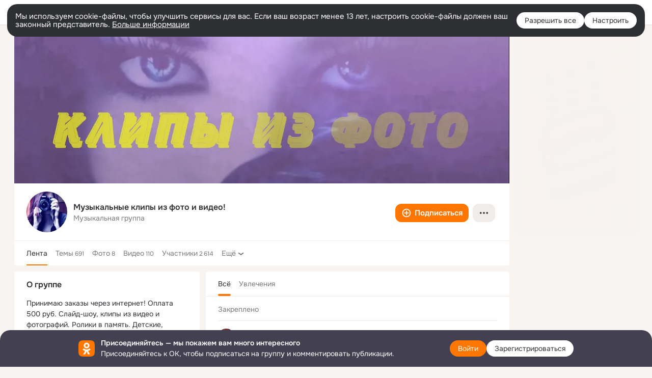

--- FILE ---
content_type: text/html;charset=UTF-8
request_url: https://ok.ru/group60747949080796
body_size: 48987
content:
<!DOCTYPE html>
<html class="user webkit mac-chrome nottouch small-toolbar mail-ext-toolbar-disabled __ui-theme_colors-update __ui-theme_enabled __ui-theme_light __is-layout-v1 __optimize-mobile-inp" prefix="og: http://ogp.me/ns# video: http://ogp.me/ns/video# ya: http://webmaster.yandex.ru/vocabularies/" lang="ru" data-initial-state-id="anonymGroup" data-use-hook-activator="1" data-stat-id="a996da7d-b6c1-44ab-9f4c-fb6204383387" data-client-state="ms:0;dcss:0;mpv2:1;dz:0" data-network-errors=""><head><!-- META START --><meta http-equiv="Content-Type" content="text/html; charset=UTF-8"></meta><meta http-equiv="X-UA-Compatible" content="IE=edge"></meta><title>Музыкальные клипы из фото и видео! | Группа на OK.ru | Вступай, читай, общайся в Одноклассниках!</title><meta http-equiv="Cache-Control" content="no-cache"></meta><meta http-equiv="Pragma" content="no-cache"></meta><meta http-equiv="Expires" content="Mon, 26 Jul 1997 05:00:00 GMT"></meta><meta name="referrer" content="origin"></meta><meta name="referrer" content="no-referrer-when-downgrade"></meta><meta name="viewport" content="width=1024"></meta><meta name="skype_toolbar" content="skype_toolbar_parser_compatible"></meta><meta name="title" content="Музыкальные клипы из фото и видео! | Группа на OK.ru | Вступай, читай, общайся в Одноклассниках!"></meta><meta name="description" content="Группа Музыкальные клипы из фото и видео! в Одноклассниках. Принимаю заказы через интернет! Оплата 500 руб. Слайд-шоу, клипы из видео и фотографий. Ролики в память. Детские, свадебные, семейные, поздравительные, на любые сюжеты!!! Оплата на Сбер-карту ПОСЛЕ  просмотра готового заказа!"></meta><link rel="canonical" href="https://ok.ru/group/60747949080796"></link><meta name="application-name" content="OK.RU"></meta><link rel="alternate" href="android-app://ru.ok.android/odnoklassniki/ok.ru/group/60747949080796"></link><link type="application/atom+xml" rel="alternate" href="https://ok.ru/atom-feed/hobby"></link><link type="application/atom+xml" rel="alternate" href="https://ok.ru/atom-feed/collection"></link><link media="only screen and (max-width: 768px)" rel="alternate" href="https://m.ok.ru/group/60747949080796"></link><link rel="image_src" href="https://i.okcdn.ru/i?r=[base64]"></link><meta property="og:title" content="Музыкальные клипы из фото и видео! | Группа на OK.ru | Вступай, читай, общайся в Одноклассниках!"></meta><meta property="og:description" content="Группа Музыкальные клипы из фото и видео! в Одноклассниках. Принимаю заказы через интернет! Оплата 500 руб. Слайд-шоу, клипы из видео и фотографий. Ролики в память. Детские, свадебные, семейные, поздравительные, на любые сюжеты!!! Оплата на Сбер-карту ПОСЛЕ  просмотра готового заказа!"></meta><meta property="og:url" content="https://ok.ru/group/60747949080796"></meta><meta property="og:site_name" content="OK.RU"></meta><meta property="og:type" content="organization"></meta><meta property="og:image" content="https://i.okcdn.ru/i?r=[base64]"></meta><meta property="og:image:url" content="http://i.okcdn.ru/i?r=[base64]"></meta><meta property="og:image:secure_url" content="https://i.okcdn.ru/i?r=[base64]"></meta><script type="application/ld+json">{"@context":"https://schema.org","@type":"BreadcrumbList","itemListElement":[{"position":1,"@type":"ListItem","item":{"@id":"https://ok.ru","name":"Главная"}},{"position":2,"@type":"ListItem","item":{"@id":"https://ok.ru/groups","name":"Группы"}},{"position":3,"@type":"ListItem","item":{"@id":"https://ok.ru/group60747949080796","name":"Музыкальные клипы из фото и видео!"}}]}</script><!-- META END --><script>try { top.location.toString(); if (top != self) { throw new Error(''); } } catch (e) { top.location = location; }</script><script>if(navigator.sendBeacon){ var data = "a=" +JSON.stringify({ startupData: { headBeacon:1 } }) + "&statId=a996da7d-b6c1-44ab-9f4c-fb6204383387"; var headers = { type: 'application/x-www-form-urlencoded' }; var blob = new Blob([data], headers); navigator.sendBeacon('/gwtlog', blob); }</script><script>var swPath = "/app.js";</script><script>if ('serviceWorker' in navigator) { window.addEventListener('load', function(){ navigator.serviceWorker.register(swPath); }); }</script><script>(function(w,d,s,l,i){w[l]=w[l]||[];w[l].push({'gtm.start': new Date().getTime(),event:'gtm.js'});var f=d.getElementsByTagName(s)[0], j=d.createElement(s),dl=l!='dataLayer'?'&l='+l:'';j.async=true;j.src= 'https://www.googletagmanager.com/gtm.js?id='+i+dl;f.parentNode.insertBefore(j,f); })(window,document,'script','dataLayer','GTM-WFHQQ63');</script><link fetchpriority="HIGH" as="image" rel="preload" href="https://i.okcdn.ru/i?r=[base64]"></link><style type="text/css">.hookData { display: none; position: absolute; left: -9999px; }</style><script type="text/javascript">var OK = OK || {}; OK.startupData = OK.startupData || {}; OK.startupData['okHeadStart'] = window.performance.now();</script><link href="//st-ok.cdn-vk.ru/res/css/ncore_dqczfhlr.css" type="text/css" rel="stylesheet" id="lightCoreCss"><link href="//st-ok.cdn-vk.ru/res/css/colors_gzct653y.css" type="text/css" rel="stylesheet"><link href="//st-ok.cdn-vk.ru/res/css/colors.dark_byb9hya0.css" type="text/css" rel="stylesheet"><link href="//st-ok.cdn-vk.ru/res/css/nmain_full_gsbx0k4e.css" type="text/css" rel="stylesheet" id="lightMainCss"><link href="//st-ok.cdn-vk.ru/res/css/nb_brma06lf.css" type="text/css" rel="stylesheet" id="nbCss"><link href="//st-ok.cdn-vk.ru/res/css/nmain_postponed_b33ueg14.css" type="text/css" rel="stylesheet"><link href="//st-ok.cdn-vk.ru/res/css/ncore_postponed_hmjq8l4u.css" type="text/css" rel="stylesheet">
<link href="//i.okcdn.ru" rel="preconnect" crossorigin>
<link href="//dp.okcdn.ru" rel="preconnect" crossorigin>
<link href="//pimg.okcdn.ru" rel="preconnect" crossorigin>
<link href="//st.okcdn.ru" rel="preconnect" crossorigin>
<link href="//i.mycdn.me" rel="preconnect" crossorigin>
<link href="//dp.mycdn.me" rel="preconnect" crossorigin>
<link href="//pimg.mycdn.me" rel="preconnect" crossorigin>
<link href="//st.mycdn.me" rel="preconnect" crossorigin><link href="//st-ok.cdn-vk.ru/res/css/layout_eq1qftsk.css" type="text/css" rel="stylesheet"><link id="css-hacks" type="text/css" href="https://st.okcdn.ru/static/css-hacks/1-0-290/overrides-d7mth5go.css" rel="stylesheet" /><link sizes="16x16" rel="shortcut icon" id="favicon" href="/favicon.ico" type="image/x-icon"></link><link rel="icon" href="/favicon.svg" type="image/svg+xml"></link><link sizes="16x16" rel="icon" href="/res/i/logo_ok_16-r23.png" type="image/png"></link><link sizes="32x32" rel="icon" href="/res/i/logo_ok_32-r23.png" type="image/png"></link><link sizes="42x42" rel="icon" href="/res/i/logo_ok_42-r23.png" type="image/png"></link><link rel="apple-touch-icon" href="/res/i/apple-touch-icon_180-r.png"></link><script type="text/javascript">OK.startupData['odklCssGo'] = window.performance.now() - OK.startupData['okHeadStart'];</script><script src="/res/js/cdnFailover_4CP7LGRS.js"></script><script>OK.initCdnFailover({"mainCdn":"https://st-ok.cdn-vk.ru/","fallbackCdn":"//st.okcdn.ru/","responseThreshold":5,"cookieName":"fbCdn","cookieVersion":1,"maxCookieAge":"86400","autoRefresh":true,"logType":["DETECT","SWITCH_TO_FALLBACK"],"ignorePaths":[]}, 'a996da7d-b6c1-44ab-9f4c-fb6204383387');</script><script type="text/javascript">var pageCtx={0:0,regJsSrc:"res/js/scriptReg_n9opvjtd.js",giftsJsSrc:"res/js/scriptGifts_lq4o6kpi.js",textareaJsSrc:"res/js/textarea_coic2mq7.js",photoUploaderJsSrc:"res/js/photoUploader_ncxx4nwz.js",abstractHooksSrc:"res/js/abstractHooks_dnvxknvg.js",bottomJsSrc:"res/js/scriptBottom_h4t6y3sm.js",promoAppJsSrc:"res/js/scriptPromoApp_bigrfbkd.js",appEditJsSrc:"res/js/scriptAppEditForm_hplvycpm.js",cdnNodeSrc:"static/cdn/cdn.js?timestamp=1768902144935",gwtHash:"e9319a77T1768817667271",isAnonym:true,path:"/group60747949080796",state:"st.cmd=anonymGroup&amp;st.groupId=60747949080796",staticResourceUrl:"//st-ok.cdn-vk.ru/",youlaApps:"youla,youla_test,sport2018,youla_stage,pandao,masters,get-ok-back-in-games"};</script>
<script src="//st-ok.cdn-vk.ru/res/js/require-2.1.11_kyyqpj4q.js"></script><script src="//st-ok.cdn-vk.ru/res/js/tracerPlaceholder_chnrkzcc.js"></script><script crossorigin="" onload="this.setAttribute('data-loaded', 'true')" src="//st-ok.cdn-vk.ru/res/js/polyfillsModern_mx8ooaq7.js" id="polyfills-modern-script" type="module"></script><script nomodule="" onload="this.setAttribute('data-loaded', 'true')" src="//st-ok.cdn-vk.ru/res/js/polyfills_cknco4yg.js" id="polyfills-script"></script><script src="//st-ok.cdn-vk.ru/res/js/classic_huf3w47m.js"></script><script>(function(m,e,t,r,i,k,a) { m[i]=m[i] || function() { (m[i].a = m[i].a || []).push(arguments); }; m[i].l = 1 * new Date(); k = e.createElement(t), a = e.getElementsByTagName(t)[0], k.async = 1, k.id = "metrica-script"; k.src = r, a.parentNode.insertBefore(k,a); })(window, document, "script", "https://mc.yandex.ru/metrika/tag.js", "ym"); window.ymCounterId = 87663567; ym("87663567", "init", { clickmap: true, trackLinks: true, accurateTrackBounce: true });</script><noscript><div><img src="https://mc.yandex.ru/watch/87663567" alt="" style="position:absolute; left:-9999px;"></div></noscript><script>(function (d, w, id) { if (d.getElementById(id)) return; var ts = d.createElement("script"); ts.type = "text/javascript"; ts.async = true; ts.id = id; ts.src = "https://top-fwz1.mail.ru/js/code.js"; var f = function () { var s = d.getElementsByTagName("script")[0]; s.parentNode.insertBefore(ts, s); }; if (w.opera == "[object Opera]") { d.addEventListener("DOMContentLoaded", f, false); } else { f(); } })(document, window, "tmr-code"); window._tmrCounterId = 87663567; var _tmr = window._tmr || (window._tmr = []);</script><noscript><div><img src="https://top-fwz1.mail.ru/counter?id=87663567;js=na" alt="Top.Mail.Ru" style="position:absolute;left:-9999px;"></div></noscript><link fetchpriority="AUTO" rel="stylesheet" href="//st-ok.cdn-vk.ru/res/react/components_cb329a77.css" type="text/css"></link><link fetchpriority="AUTO" rel="stylesheet" href="//st-ok.cdn-vk.ru/res/react/layers_layer-arrow-button_6f20a833.css" type="text/css"></link><link fetchpriority="AUTO" rel="stylesheet" href="//st-ok.cdn-vk.ru/res/react/layers_layer-close-button_bcd28378.css" type="text/css"></link><link fetchpriority="AUTO" rel="stylesheet" href="//st-ok.cdn-vk.ru/res/react/search_toolbar-search_885abbab.css" type="text/css"></link><link fetchpriority="AUTO" rel="stylesheet" href="//st-ok.cdn-vk.ru/res/react/layers_layer-loader_7b30f27c.css" type="text/css"></link><link fetchpriority="AUTO" rel="stylesheet" href="//st-ok.cdn-vk.ru/res/react/auth-login_auth-login-popup_78535c44.css" type="text/css"></link><link fetchpriority="AUTO" rel="stylesheet" href="//st-ok.cdn-vk.ru/res/react/auth-login_auth-login-banner_c47c58fd.css" type="text/css"></link><link fetchpriority="AUTO" as="script" rel="preload" href="//st-ok.cdn-vk.ru/res/js/AjaxNavigationLog_oxmn9133.js"></link><link fetchpriority="AUTO" as="script" rel="preload" href="//st-ok.cdn-vk.ru/res/js/dateTimeUtils_h6d11sjo.js"></link><link fetchpriority="AUTO" as="script" rel="preload" href="//st-ok.cdn-vk.ru/res/js/pts_n020lgvf.js"></link><link fetchpriority="AUTO" as="script" rel="preload" href="//st-ok.cdn-vk.ru/res/js/GwtConfig_i86bns5w.js"></link><link fetchpriority="AUTO" as="script" rel="preload" href="//st-ok.cdn-vk.ru/res/js/NewsFetchCoordinator_k5efdfyr.js"></link><link fetchpriority="AUTO" as="script" rel="preload" href="//st-ok.cdn-vk.ru/res/js/HookActivator_f36d65yb.js"></link><link fetchpriority="AUTO" as="script" rel="preload" href="//st-ok.cdn-vk.ru/res/js/PackageRegistry_klpu9ibn.js"></link><link fetchpriority="AUTO" as="script" rel="preload" href="//st-ok.cdn-vk.ru/res/js/cookie_n3q7bswl.js"></link><link fetchpriority="AUTO" as="script" rel="preload" href="//st-ok.cdn-vk.ru/res/js/stringUtils_o0ehtgie.js"></link><link fetchpriority="AUTO" as="script" rel="preload" href="//st-ok.cdn-vk.ru/res/js/environment_n9tcq4ka.js"></link><link fetchpriority="AUTO" as="script" rel="preload" href="//st-ok.cdn-vk.ru/res/js/OKVideo_dy85iost.js"></link><link fetchpriority="AUTO" as="script" rel="preload" href="//st-ok.cdn-vk.ru/res/js/GwtExperimentsCfg_g93c6dn5.js"></link><link fetchpriority="AUTO" as="script" rel="preload" href="//st-ok.cdn-vk.ru/res/js/screens_hv6rcwzj.js"></link><link fetchpriority="AUTO" as="script" rel="preload" href="//st-ok.cdn-vk.ru/res/js/vanilla_i4ia9ln0.js"></link><link fetchpriority="AUTO" as="script" rel="preload" href="//st-ok.cdn-vk.ru/res/js/storage_mfz9olal.js"></link><link fetchpriority="AUTO" as="script" rel="preload" href="//st-ok.cdn-vk.ru/res/js/StatLogger_muj86wqu.js"></link><script type="text/javascript">window.inline_resources = {};
window.inline_resources.pms={};
window.inline_resources.pms['tracerConfiguration']={"data":"{\"diffHtmlMaxShowedLengthPart\":300,\"isOutputReactDiffHtmlToConsoleEnabled\":false,\"diffHtmlViewedPart\":0.3,\"logHTMLErrorsComponentList\":[\"image-layer\",\"auth-login-banner\",\"fixed-promo-banner\",\"video-upload-block\",\"video-search-result\",\"video-navigation-block\",\"video-search-input\",\"recommendations-block\",\"groups-join-component\",\"group-author\",\"portal-search\",\"anonym-content-search\",\"toolbar-search\",\"anonym-main-menu\",\"anonym-user-head\",\"anonym-user-root\",\"alternative-content-block\",\"ads-manager-table\",\"posting-form-dropdown\",\"layer-close-button\",\"photo-settings\",\"layer-arrow-button\",\"hybrid-feed-filter\",\"today-page\"]}","$Hash$":"1271023923"};
window.inline_resources.pms['accessibilityConfiguration']={"data":"{\"isA11yHeadingEnabled\":true,\"isElementsSemanticOrderEnabled\":true,\"isTextInLabelForSearchInputsEnabled\":true,\"isRoleOnIconEnabled\":true,\"isInvisibleHeadingEnabled\":true,\"areAccessibleModalsEnabled\":true,\"isAriaLabelOnInteractiveElementsEnabled\":true,\"isAccessibleToolbarEnabled\":true,\"isRoleOnButtonEnabled\":true,\"areAccessibleTabMenusEnabled\":true,\"areSemanticTagsWithRolesEnabled\":true,\"areAccessibleDropDownMenusEnabled\":true}","$Hash$":"1693643527"};
window.inline_resources.pms['layoutConfiguration']={"data":"{\"iconsInRightColumnDisabled\":true,\"isRedesignCommonComponent\":true,\"isRedesignLoader\":true}","$Hash$":"1129174152"};
window.inline_resources.pms['loginPopupConfig']={"data":"{\"isEnabled\":true,\"getPopupTextByAction\":{\"User_Adverts\":\"intent_user_adverts\",\"Discovery_LoadMore\":\"intent-discovery-load-more\",\"Discussion_Like\":\"intent-discussion-like\",\"Video_Save\":\"intent-video-save\",\"ContentSearch_PlayMusic\":\"intent-content-search-play-music\",\"Hobby_Like\":\"intent-hobby-like\",\"Group_Reshare\":\"intent-group-reshare\",\"Group_Comment\":\"intent-group-comment\",\"User_Videos\":\"intent-user-videos\",\"Group_Links\":\"intent-group-links\",\"User_Comment\":\"intent-user-comment\",\"Group_Likes\":\"intent-group-likes\",\"User_Profile\":\"intent-user-profile\",\"User_Add\":\"intent-user-add\",\"User_Report\":\"intent-user-report\",\"Video_More\":\"intent-video-more\",\"ContentSearch_Survey\":\"intent-content-search-survey\",\"Group_Enter\":\"intent-group-enter\",\"Group_Reshares_Count\":\"intent-group-reshares-count\",\"Video_Likes\":\"intent-video-likes\",\"User_PlayMusic\":\"intent-user-play-music\",\"Games_Play\":\"intent-game-play\",\"Video_Comment\":\"intent-video-comment\",\"User_Apps\":\"intent-user-apps\",\"Video_Upload\":\"intent-video-upload\",\"User_Statuses\":\"intent-user-statuses\",\"User_Friends\":\"intent-user-friends\",\"User_SeeGroups\":\"intent-user-see-groups\",\"User_Subscriptions\":\"intent-user-subscriptions\",\"Gifts_Send\":\"intent-gifts-send\",\"Hobby_Complain\":\"intent-hobby-complain\",\"Hobby_AddQAPost\":\"intent-hobby-add-qa-post\",\"Hobby_AddPost\":\"intent-hobby-add-post\",\"User_SendGift\":\"intent-user-send-gift\",\"User_SendMoney\":\"intent-user-send-money\",\"Video_StartOnline\":\"intent-video-start-online\",\"Video_Reshares\":\"intent-video-reshares\",\"Music_Comment\":\"intent-music-comment\",\"Default\":\"intent-common\",\"Group_Report\":\"intent-group-report\",\"User_Feed\":\"intent-user-feed\",\"User_SeeMusic\":\"intent-user-see-music\",\"User_Subscribers\":\"intent-user-subscribers\",\"Reaction\":\"intent-reaction\",\"Music_Play\":\"intent-music-play\",\"Video_Comments\":\"intent-video-comments\",\"User_Write\":\"intent-user-write\",\"Hobby_Bookmark\":\"intent-hobby-bookmark\",\"Hobby_Share\":\"intent-hobby-share\",\"User_EnterGroup\":\"intent-user-enter-group\",\"User_Subscribe\":\"intent-user-subscribe\",\"Gifts_Choose\":\"intent-gifts-choose\",\"Hobby_Subscribe\":\"intent-hobby-subscribe\",\"Group_Like\":\"intent-group-like\",\"User_Photos\":\"intent-user-photos\",\"User_Gifts\":\"intent-user-gifts\",\"Video_Report\":\"intent-video-report\"},\"isQrCodeLoginEnabled\":true,\"getQrCodeRequestInterval\":1000,\"checkTimeout\":\"3000000\",\"isSequentialLoginEnabled\":false,\"wrongPasswordLimit\":3,\"getSupportLinkVkConnect\":\"/dk?cmd=PopLayer\\u0026st.layer.cmd=PopLayerHelpFeedback\\u0026st.layer.dCategory=on\\u0026st.layer.dProblem=on\\u0026st.layer.hCategory=off\\u0026st.layer.categorynew=LOGIN\\u0026st.layer.recrtype=password\\u0026st.layer.anonymForm=on\\u0026st.layer.categoryValue=UNKNOWN\\u0026st.layer.subcategory=VKCONNECT\\u0026st.layer.origin=CONFLICT_VKCONNECT\\u0026st.layer.dSubject=on\\u0026st.layer.hSubject=off\",\"useFormForProfile\":true,\"useFormForProfileAjax\":false,\"clickRepeatsEnabled\":true,\"isVkidLogopassEnabled\":true,\"isVkidHeadsEnabled\":false,\"isVkIdRegistrationEnabled\":false,\"getAuthLocationPrefixByStateIdMap\":{\"discoveryAnonim\":\"anonym.sign_in\",\"anonymHobbyOriginalTutorials\":\"anonym.sign_in\",\"anonymHobbyArticles\":\"anonym.sign_in\",\"anonymGroupForum\":\"anonym.sign_in\",\"anonymMain\":\"home\",\"anonymGroup\":\"anonym.sign_in\",\"anonymHobby\":\"anonym.sign_in\",\"anonymHobbyEvents\":\"anonym.sign_in\",\"anonymHobbyQuestions\":\"anonym.sign_in\",\"anonymMusicArtist\":\"anonym.sign_in\",\"anonymGroupCatalog\":\"anonym.sign_in\",\"anonymGroupVideoAll\":\"anonym.sign_in\",\"anonymAppMain\":\"anonym.sign_in\",\"anonymFriendMain\":\"anonym.sign_in\",\"anonymHobbyMainPopular\":\"anonym.sign_in\",\"anonymHobbyTutorials\":\"anonym.sign_in\",\"anonymContentSearch\":\"anonym.sign_in\",\"anonymFriendAdverts\":\"anonym.sign_in\",\"anonymGroupMembers\":\"anonym.sign_in\",\"anonymAppsShowcaseHD\":\"anonym.sign_in\",\"anonymFriendMusic\":\"anonym.sign_in\",\"anonymGroupPhotos\":\"anonym.sign_in\",\"anonymFriendSubscriptions\":\"anonym.sign_in\",\"anonymSearchResult\":\"anonym.sign_in\",\"anonymFriendAltGroup\":\"anonym.sign_in\",\"anonymUserFriendVideo\":\"anonym.sign_in\",\"anonymFriendPhotos\":\"anonym.sign_in\",\"anonymMusicTrack\":\"anonym.sign_in\",\"anonymFriendSubscribers\":\"anonym.sign_in\",\"anonymFriendFriend\":\"anonym.sign_in\",\"anonymFriendStatuses\":\"anonym.sign_in\",\"anonymVideo\":\"anonym.sign_in\",\"anonymMusicAlbum\":\"anonym.sign_in\",\"anonymGroupAlbums\":\"anonym.sign_in\",\"anonymMusicCollection\":\"anonym.sign_in\",\"anonymGiftsCatalog\":\"anonym.sign_in\",\"anonymFriendProfile\":\"anonym.sign_in\",\"anonymHobbySearch\":\"anonym.sign_in\",\"anonymFriendRestricted\":\"anonym.sign_in\"},\"getAuthLocationPostfixByFormContentTypeMap\":{\"LOGIN_FORM_GROUP\":\"login_form.group\",\"CHOOSE_USER_VKC_REVOKE_NUMBER_DIALOG\":\"choose_user_vkc.revoke_number_dialog\",\"LOGIN_FORM_GIFTS\":\"login_form.gifts\",\"LOGIN_FORM_HELPFAQ\":\"login_form.helpfaq\",\"USER_LIST_REMOVE_DIALOG\":\"user_list.remove_dialog\",\"LOGIN_FORM_APPS\":\"login_form.apps\",\"CLIENT_LOGIN_FORM\":\"client_login_form\",\"LOGIN_FORM_CONTENT_SEARCH\":\"login_form.content_search\",\"USER_LIST\":\"user_list\",\"LOGIN_FORM_MUSIC\":\"login_form.music\",\"LOGIN_FORM_FRIEND\":\"login_form.friend\",\"LOGIN_FORM_VIDEOCALLS\":\"login_form.videocalls\",\"LOGIN_FORM_OFFER_RESTORE_DIALOG\":\"login_form.offer_restore_dialog\",\"QR_CODE\":\"qr_code\",\"OFFER_BIND_PROFILE\":\"offer_bind_profile\",\"SOC_LOGIN_FORM\":\"soc_login_form\",\"LOGIN_FORM_USERS_SEARCH\":\"login_form.users_search\",\"CHOOSE_USER_VKC\":\"choose_user_vkc\",\"CLIENT_LOGIN_FORM_REACT\":\"client_login_form_react\",\"LOGIN_FORM_BUSINESSMANAGER\":\"login_form.businessmanager\",\"LOGIN_FORM_VIDEO\":\"login_form.video\",\"LOGIN_FORM\":\"login_form\",\"LOGIN_FORM_GAMES\":\"login_form.games\",\"LOGIN_FORM_HOBBY\":\"login_form.hobby\",\"CALL_TO_ACTION\":\"cta\"},\"isSocialButtonTooltipEnabled\":false,\"isBlockFormSubmitUntilLoaded\":false,\"isScriptForHandleEventsBeforeReact\":true,\"isShowAsSecondLineInSocialWidget\":true,\"isLoginFormContrastRedesign\":false,\"isAuthPopupRedesign2023\":true,\"getSupportLink\":\"/dk?cmd=PopLayer\\u0026st.layer.cmd=PopLayerHelpFeedback\\u0026st.layer.categorynew=UNKNOWN\\u0026st.layer.subcategory=UNKNOWN\\u0026st.layer.origin=LOGIN\",\"vkidAppId\":\"7525058\",\"logSavedUsersCount\":true}","$Hash$":"600458690"};
window.inline_resources.pms['testId']={"data":"{\"enabled\":true}","$Hash$":"1694064573"};
window.inline_resources.pts={};
window.inline_resources.pts['accessibility.ui']={"$Hash$":"3845554910464","spin.status":"Загрузка..."};
window.inline_resources.pts['media-layer-close']={"$Hash$":"3845588268544","close":"Закрыть"};
window.inline_resources.pts['media-layer-arrows']={"forward-video":"Следующее видео","$Hash$":"3845638716416","back-video":"Предыдущее видео","back":"Предыдущая публикация","forward":"Следующая публикация"};
window.inline_resources.pts['accessibility']={"user-config-email-phone-used":"Подтверждение профиля","heading.leftColumn.userPage":"Информация о профиле","heading.switchFeed":"Рекомендации","user-skills-settings":"Бизнес-профиль","link_to_feed":"Перейти к посту","test_item":"Тестовое слово","user-profile-settings-mrb":"Публичность","aria.label.button.shared_album_view":"Просмотрели","business-profile-merchant-registration-application":"Прием платежей в ОК","heading.additionalFeatures":"Дополнительные возможности","aria.label.button.pin":"Вас отметили","aria.label.button.close":"Закрыть","aria.label.photoCard.link":"Фото","aria.label.open.mediatopic.link":"Открыть топик","aria.label.open":"Открыть","heading.photos":"Ваши фото","heading.modal":"Модальное окно","video.nextBanner":"Следующий баннер","heading.myfriends":"Ваши друзья","aria.label.feed.image.open":"Открыть картинку","group-tags":"Ключевые слова","my-friends":"Мои друзья","middle_column_menu":"Меню в средней колонке","portal":"По порталу","heading.filter":"Фильтр","user-config-password-enter-phone":"Подтверждение профиля","heading.mainFeed":"Основная лента","aria.label.button.remove.story":"Удалить элемент истории","heading.breadcrumbs":"Навигационная цепочка","aria.label.open.photo.link":"Открыть фотографию","user-location-history":"История посещений","user-config-email-enter-code":"Подтверждение профиля","all-subscriptions":"Подписки пользователя [owner]","altCloseImage":"Закрыть","ui.spin.status":"Загрузка...","progressbar_photo":"Статус загрузки фото","aria.label.clear_field":"Очистить поле","user-config-password-enter-code":"Подтверждение профиля","biz-apps-all":"Все приложения ","heading.gifts":"Подарки","aria.label.component.reactions.like":"Поставить класс","go_to_profile":"Перейти в запомненный профиль","user-config-email-enter-email-code":"Подтверждение профиля","video.scrollTop":"К верху страницы","aria.label.button.comment_like":"Оценили комментарий","all-friends":"Друзья пользователя [owner]","aria.label.button.dailyphoto_view":"Просмотрели","remove_remembered_profile":"Удалить профиль из запомненных","user-config-password-phone-used":"Подтверждение профиля","aria.label.online.status.mobile":"Онлайн с телефона","aria.label.button.comment_like_on_behalf_of_group":"Оценили комментарий","aria.label.album.link":"Открыть альбом","user-config-password-revoke-phone":"Подтверждение профиля","movie_duration":"Продолжительность видео","aria.label.button.comment_group_mention":"Упомянули","aria.label.component.reactions.unlike":"Снять класс","heading.rightColumn":"Правая колонка","anonym_header_logo_link":"На страницу авторизации","aria.label.button.challenge_join":"Присоединились","attach":"Прикрепить","close":"Закрыть","user-photo":"Мои фото","aria.label.button.dailyphoto_vote":"Проголосовали","top_menu":"Верхнее меню","user-notifications-config":"Уведомления и оповещения","heading.aside":"Левая колонка","anonym_footer_menu":"Меню в подвале сайта со списком сервисов","user-config-oauth-mrb":"Сторонние приложения","user-groups":"Мои группы","photo-count":"Одно фото из [count]","heading.leftColumn":"Левая колонка","alt-photo":"Фото","main-feed":"Лента","progressbar_main":"Статус загрузки страницы","user-gifts-settings":"Подарки и платные функции","hide":"Скрыть блок","aria.label.movieCardRedesigned.link":"Смотреть","discovery":"Рекомендации","heading.menu":"Меню","guests-page":"Гости","$Hash$":"3845723131648","turn-to-right":"Следующий элемент","app-showcase":"Игры","video.previousBanner":"Предыдущий баннер","link.open.marathon":"Открыть марафон","left_column_menu":"Меню в левой колонке с разделами","gifts-main":"Подарки","aria.label.button.comment_reshare":"Поделились комментарием","heading.postingForm":"Форма публикации","business-profile-merchant-registration-promotion":"Данные продавца","biz-apps-mine":"Мои приложения","aria.label.button.answer":"Ответили","send-comment":"Отправить комментарий","user-config-password":"Пароль","aria.label.searchLine.close":"Отменить","aria.label.button.show_password":"Посмотреть пароль","logo":"Лого","user-video-settings":"Видео","user-config-email-enter-email":"Подтверждение профиля","count-photos":"[item] фото из [count]","user-config-email-confirm-phone-enter":"Подтверждение профиля","user-photo-settings":"Фото","aria.label.button.poll":"Проголосовали","heading.additionalColumn":"Дополнительная колонка","heading.stub":"Заглушка","search-main":"Поиск","aria.label.button.subscription":"Подписались","payments-main":"Денежные переводы","heading.portlet":"Портлет","aria.label.button.reminder":"Напомнили","aria.label.button.qr_code_auth":"Войти по QR-коду","go_to_group_name":"Перейти в группу [groupName]","business-profile-settings":"Моя страничка","scrollTop":"Прокрутить вверх","aria.label.button.hide_password":"Скрыть пароль","aria.label.online.status.messenger":"Онлайн в мессенджере","heading.feed":"Фид","user-config-email-enter-phone":"Подтверждение профиля","choose-emoji":"Выбрать смайлик","discovery.join-group":"Присоединиться к группе","all-subscribers":"Подписчики пользователя [owner]","link.open.gift":"Сделать подарок","heading.feeds":"Лента постов","user-messages-new-settings":"Сообщения","heading.video":"Видео","aria.label.button.pin_group":"Группу отметили","heading.aboutUser":"Подробная информация о профиле","aria.label.button.pin_comment":"Комментарий закрепили","aria.label.button.sympathy":"Понравилось","aria.label.button.moderation":"Заблокирован модерацией","aria.label.button.comment":"Прокомментировали","aria.label.button.like":"Нравится","video.close":"Закрыть","blacklist-settings":"Черный список","turn-to-left":"Предыдущий элемент","video.banner":"Видеобаннер","aria.label.button.user_topic_views":"Просмотрели","ads-manager":"Рекламный кабинет","aria.label.button.reshare":"Поделились","user-config-email-revoke-phone":"Подтверждение профиля","aria.label.button.photowall_view":"Просмотрели","aria.label.online.status":"Онлайн","discovery.like-component":"Мне нравится","aria.label.onlineIcon":"Онлайн","user-config-mrb":"Основные настройки","aria.label.button.comment_mention":"Упомянули","aria.label.promoAvatarRightColumnPortlet.link":"Новая рамка","heading.portlet.FriendsPromoBannerPortlet":"Дополнительные возможности поиска друзей и включение функции «Невидимка»","biz-apps-main":"Приложения","link.open.game":"Открыть игру","discovery.dislike-component":"Мне не нравится","user-config-password-confirm-phone":"Подтверждение профиля","group-search-filter":"Поиск","video.autoplay":"Автовоспроизведение"};
window.inline_resources.pts['auth-login-banner']={"anonymGroupsMsg":"Присоединяйтесь к ОК, чтобы находить группы по вашим интересам.","$Hash$":"3845559212800","anonymGroupMsg":"Присоединяйтесь к ОК, чтобы подписаться на группу и комментировать публикации.","anonymUserProfileMsg":"Присоединяйтесь к ОК, чтобы посмотреть больше фото, видео и найти новых друзей.","title":"Присоединяйтесь — мы покажем вам много интересного","anonymUserSearchMsg":"Присоединяйтесь к ОК, чтобы посмотреть больше интересных публикаций и найти новых друзей.","anonymVideoMsg":"Присоединяйтесь к ОК, чтобы посмотреть больше интересных видео и найти новых друзей.","anonymGamesMsg":"Присоединяйтесь к ОК, чтобы попробовать новые игры.","enter":"Войти","anonymContentSearchMsg":"Присоединяйтесь к ОК, чтобы посмотреть больше интересных публикаций и найти новых друзей.","anonymGiftsMsg":"Присоединяйтесь к ОК, чтобы отправить открытку друзьям.","anonymMusicMsg":"Присоединяйтесь к ОК, чтобы послушать музыку и сохранить песни в своём профиле.","register":"Зарегистрироваться"};
window.inline_resources.pts['auth-login-popup']={"intent-group-like":"Чтобы поставить класс, войдите в ОК","button-enter-short":"Войти","intent-user-gifts":"Чтобы посмотреть подарки пользователя, войдите в ОК.","intent-video-likes":"Чтобы узнать, кто ставил классы, войдите в ОК.","intent-content-search-play-music":"Чтобы прослушать песню, войдите в ОК.","seq-login-button-continue":"Продолжить","login_or_reg":"или","qrcode.heading":"Вход по QR-коду","restore.description":"Кажется, что вы не можете ввести правильный телефон, почту или пароль. Хотите восстановить ваш аккаунт?","intent-music-comment":"Чтобы оставить комментарий, войдите в ОК.","captcha_empty":"Введите проверочный код","intent-video-comments":"Чтобы посмотреть комментарии, войдите в ОК.","phone-will-be-revoked":"Номер занят","intent-user-enter-group":"Чтобы вступить в эту группу, войдите в ОК.","qrcode.button.tooltip":"Войти по QR-коду","intent-user-videos":"Чтобы посмотреть видео этого пользователя, войдите в ОК.","intent-user-subscriptions":"Чтобы посмотреть подписки этого пользователя, войдите в ОК.","intent-group-comment":"Чтобы оставить комментарий, войдите в ОК.","intent-user-reshare":"Чтобы поделиться публикацией, войдите в ОК.","intent-user-play-music":"Чтобы прослушать песню, войдите в ОК.","seq-login-form-title-enter":"Вход в профиль ОК","intent-game-play":"Чтобы поиграть в эту игру, войдите в ОК.","intent-video-more":"Чтобы узнать больше о видео, войдите в ОК.","popup-title":"Вход в ОК","intent-user-friends":"Чтобы посмотреть друзей этого пользователя, войдите в ОК.","intent-user-report":"Чтобы пожаловаться на этого пользователя, войдите в ОК.","tab-bind-profile":"Привязать профиль","intent-video-bookmark":"Чтобы добавить видео в закладки, войдите в ОК.","label-login":"Телефон или адрес эл. почты","captcha_refresh":"Показать другой код","anonymWriteMessageToGroupLayerText":"Чтобы написать сообщение в эту группу, войдите в ОК.","agreement-link-label":"регламентом","intent-hobby-add-post":"Чтобы рассказать о своём увлечении, войдите в ОК","intent-content-search-survey":"Чтобы участвовать в опросе, войдите в ОК.","intent-video-upload":"Чтобы загрузить видео, войдите в ОК.","auth-login-popup.login_or_reg":"или","intent-video-start-online":"Чтобы запланировать трансляцию, войдите в ОК.","add-profile":"Добавить профиль","intent-hobby-subscribe":"Чтобы подписаться на этого автора, войдите в ОK","intent-hobby-bookmark":"Чтобы добавить в закладки, войдите в ОК","qrcode.article-aria-label":"Окно для авторизации по QR-коду","not-my-profile":"Нет, это не мой профиль","button.enter.to.profile":"Войти в профиль","intent-group-report":"Чтобы пожаловаться на эту группу, войдите в ОК.","intent-user-send-money":"Чтобы перевести деньги этому пользователю, войдите в ОК.","qrcode.img-alt":"Изображение QR-кода для сканирования","intent-user-profile":"Чтобы подробнее посмотреть профиль этого пользователя, войдите в ОК.","intent-user-write":"Чтобы написать сообщение этому пользователю, войдите в ОК.","profile-delete-desc":"Чтобы войти в профиль после удаления, потребуется ввести логин и пароль","add-user-title":"Добавить \u003Cbr\u003E профиль","tab-profiles-new":"Аккаунты","profile-delete-article-aria":"Окно подтверждения удаления сохраненного профиля","intent-user-subscribe":"Чтобы подписаться на этого пользователя, войдите в ОК.","intent-group-likes":"Чтобы узнать, кто ставил классы, войдите в ОК.","delete-profile":"Удалить из списка","intent-group-links":"Чтобы посмотреть все ссылки на группы, войдите в ОК.","forgot-password":"Не получается войти?","intent-user-comment":"Чтобы оставить комментарий, войдите в ОК.","login-with-footer":"Войти через","create-new-profile":"Создать новый профиль","intent-video-save":"Чтобы добавить видео в закладки, войдите в ОК.","intent-gifts-send":"Чтобы отправить открытку друзьям, войдите в ОК.","captcha_invalid":"Неверный проверочный код","intent-user-statuses":"Чтобы посмотреть ленту этого пользователя, войдите в ОК.","button.continue.login.process":"Продолжить","qrcode.open-camera":"Откройте камеру телефона и отсканируйте этот QR-код","intent-group-reshares":"Чтобы посмотреть, кто поделился, войдите в ОК","seq-login-button-enter":"Войти в профиль","return":"Вернуться","profiles-subtitle":"Чтобы войти, нажмите на фото или имя","register":"Зарегистрироваться","pp-link-label":"политикой конфиденциальности","intent-user-see-groups":"Чтобы посмотреть группы этого пользователя, войдите в ОК.","$Hash$":"3845804338688","phone-will-be-revoked-description":"Этот номер записан на другого пользователя OK. Если вы хотите перевести номер на себя, нажмите Подтвердить. ","intent-user-subscribers":"Чтобы посмотреть подписчиков этого пользователя, войдите в ОК.","header-landing-small-text":"Вход","error-message.unknown":"Что-то пошло не так. Попробуйте позже.","login_saved-fail":"Данные для входа устарели. Введите логин и пароль","intent-group-reshare":"Чтобы поделиться публикацией, войдите в ОК.","button-enter":"Войти в Одноклассники","intent-discussion-like":"Чтобы поставить класс на комментарий, войдите в ОК","wrong-password-text":"Кажется, что вы не можете ввести правильный логин или пароль","profiles-title":"Недавно входили с этого компьютера","revoke-phone":"Подтвердить","intent-group-reshares-count":"Чтобы посмотреть, кто поделился, войдите в ОК","intent_user_adverts":"Чтобы посмотреть все товары этого пользователя, войдите в ОК.","vk-bind-text":"Привязать профиль","intent-group-bookmark":"Чтобы добавить в закладки, войдите в ОК","intent-video-watch-later":"Чтобы смотреть отложенные видео, войдите в ОК.","my-profile-button":"Да, это мой профиль","intent-gifts-choose":"Чтобы выбрать открытку, войдите в ОК.","intent-video-skip-movie":"Чтобы убрать видео из рекомендаций, войдите в ОК.","qrcode.button":"Вход по QR-коду","intent-user-photos":"Чтобы посмотреть фотографии этого пользователя, войдите в ОК.","intent-video-reshares":"Чтобы посмотреть, с кем делились публикацией, войдите в ОК.","tab-enter":"Вход","intent-reaction":"Чтобы поставить реакцию, войдите в ОК","qrcode.go-link":"Перейдите по открывшейся ссылке","intent-music-play":"Чтобы послушать музыку, войдите в ОК.","vk-connection-already-binded":"Этот профиль уже связан с другим профилем ВКонтакте. Если вы считаете, что так быть не должно, обратитесь в Службу поддержки.","label-password":"Пароль","tab-profiles":"Список профилей","contact-owner-header-text":"Это ваш профиль?\nЕсли это ваш профиль, вы можете добавить его в VK ID.","intent-group-enter":"Чтобы вступить в эту группу, войдите в ОК.","intent-hobby-add-qa-post":"Чтобы задать вопрос, войдите в ОК","password_empty":"Введите пароль","can-not-enter":"Не получается войти?","qrcode.digest-aria-label":"Код для авторизации по QR-коду","intent-user-send-gift":"Чтобы отправить подарок этому пользователю, войдите в ОК.","apple-bind-notification-text":"Выберите профиль, в который вы хотите входить с помощью Apple ID, или создайте новый","support":"Служба поддержки","qrcode.button-text":"QR-код","user-avatar-add":"Другой профиль","apple-bind-notification-text-login":"Войдите в свой профиль, который вы хотите связать с Apple ID, или создайте новый","no-profile":"Нет профиля в Одноклассниках?","close-layer":"Закрыть","intent-user-add-seqlogin":"Чтобы подружиться с этим пользователем, войдите в\u0026nbsp;ОК","intent-hobby-like":"Чтобы поставить класс, войдите в ОК","profile-delete-header":"Удалить профиль из списка?","profiles-delete-subtitle":"Убрать этот профиль из быстрого доступа?","intent-user-feed":"Чтобы посмотреть все публикации этого пользователя, войдите в ОК.","seq-login-form-title-password":"Введите пароль","register-notice":"Нажимая «Зарегистрироваться», Вы соглашаетесь с [link] и [pplink]","intent-user-see-music":"Чтобы послушать музыку этого пользователя, войдите в ОК.","intent-video-comment":"Чтобы оставить комментарий, войдите в ОК.","intent-hobby-share":"Чтобы поделиться, войдите в ОК","intent-user-apps":"Чтобы посмотреть приложения пользователя, войдите в ОК.","profile-delete-button":"Удалить","restore.button":"Восстановить","label-captcha":"Проверочный код","intent-groups-enter":"Чтобы вступить в эту группу, войдите в ОК.","restore":"Восстановить профиль","tab-bind-profile-login":"Войдите в свой профиль, который вы хотите связать с Apple ID, или создайте новый","intent-common":"Чтобы сделать это, войдите в ОК.","label-social-enter":"Войти через соц. сети","user-avatar-add-new":"Войти в другой аккаунт","restore.heading":"Восстановить аккаунт?","seq-login-label-login-with":"Вход с помощью","intent-user-add":"Чтобы подружиться с этим пользователем, войдите в ОК.","intent-games-play":"Чтобы поиграть в эту игру, войдите в ОК.","qrcode.confirm-login":"Сверьте код авторизации с тем, что указан ниже и подтвердите вход","login_empty":"Введите логин, телефон или почту","intent-discovery-load-more":"Чтобы увидеть больше рекомендаций, войдите в ОК.","profile-delete-img-alt":"Аватар удаляемого сохраненного профиля","intent-video-report":"Чтобы пожаловаться на видео, войдите в ОК.","profiles-delete-title":"Убрать из быстрого доступа","profile-delete-cancel":"Отмена","intent-hobby-complain":"Чтобы пожаловаться на публикацию, войдите в ОК","errors-password-wrong-seqlogin":"Неверно указан логин и/или пароль"};
</script>
</head><body class="h-mod" data-cdn="true" data-module="LogClicks" data-uic="true" data-l="siteInteractionScreen,anonymGroup,outlanderscreen,anonymGroup,outlander,1,stateParams,{&quot;stateId&quot;:&quot;anonymGroup&quot;\,&quot;st-prm_groupId&quot;:&quot;60747949080796&quot;},siteInteraction,1,siteInteractionUid,A"><div class="h-mod" data-module="NavigationHandler"></div><toast-manager data-cfg="tracerConfiguration" data-css="components_cb329a77.css" data-require-modules="OK/ToastManagerEventBuses" data-startup-modules="vendors_96c0234e.js,core-client_357f7844.js,components_71632cb5.js" server-rendering="true" data-bundle-name="toast-manager" class="h-mod toast-manager" data-attrs-types="{}" data-module="react-loader" data-react="toast-manager_51b3f8d0.js"><template style="display:none"></template><section aria-label="Notifications alt+T" tabindex="-1" aria-live="polite" aria-relevant="additions text" aria-atomic="false"></section></toast-manager><div class="h-mod" data-module="ToastManager"></div><bdui-events-adapter data-cfg="tracerConfiguration" data-css="components_cb329a77.css" data-require-modules="OK/BduiEventBuses" data-startup-modules="vendors_96c0234e.js,core-client_357f7844.js,components_71632cb5.js" server-rendering="true" data-bundle-name="bdui-events-adapter" class="h-mod bdui-events-adapter" data-attrs-types="{}" data-module="react-loader" data-react="bdui-events-adapter_56c3c85.js"><template style="display:none"></template></bdui-events-adapter><noscript><iframe src="https://www.googletagmanager.com/ns.html?id=GTM-WFHQQ63" width="0" style="display:none;visibility:hidden" height="0"></iframe></noscript><div class="h-mod" data-module="css-loader" data-url="//st-ok.cdn-vk.ru/res/css/smiles_ltz7o0bl.css"></div><div id="__mf_stub" style="display:none;"></div><div id="__h5hOnly" style="display:none;"></div><div id="_html5audioTest" style="display:none;"></div><div id="__gwt__hd" style="display:none;"></div><div id="hook_Block_Require" class="hookBlock"><script>require.config({"paths":{"REACT/@dzen-sdk/ok-dzen-loader":"res/react/vendor/@dzen-sdk_ok-dzen-loader-1.17.1-amd","REACT/@emotion/is-prop-valid":"res/react/vendor/@emotion_is-prop-valid-1.4.0-amd","REACT/@emotion/memoize":"res/react/vendor/@emotion_memoize-0.9.0-amd","REACT/@ok/bdui-renderer":"res/react/vendor/@ok_bdui-renderer-1.4.0-amd","REACT/react/jsx-runtime":"res/react/vendor/react_jsx-runtime-18.2.0-amd","REACT/react":"res/react/vendor/react-18.2.0-amd","REACT/@ok/common/design-system":"res/react/vendor/@ok_common_design-system-10.7.0-amd","REACT/classnames":"res/react/vendor/classnames-2.5.1-amd","REACT/emoji-regex":"res/react/vendor/emoji-regex-10.3.0-amd","REACT/react-dom":"res/react/vendor/react-dom-18.2.0-amd","REACT/scheduler":"res/react/vendor/scheduler-0.23.2-amd","REACT/react-imask":"res/react/vendor/react-imask-7.6.1-amd","REACT/imask/esm":"res/react/vendor/imask_esm-7.6.1-amd","REACT/imask/esm/imask":"res/react/vendor/imask_esm_imask-7.6.1-amd","REACT/prop-types":"res/react/vendor/prop-types-15.8.1-amd","REACT/react-is":"res/react/vendor/react-is-16.13.1-amd","REACT/object-assign":"res/react/vendor/object-assign-4.1.1-amd","REACT/motion/react":"res/react/vendor/motion_react-12.23.24-amd","REACT/framer-motion":"res/react/vendor/framer-motion-12.23.25-amd","REACT/motion-utils":"res/react/vendor/motion-utils-12.23.6-amd","REACT/motion-dom":"res/react/vendor/motion-dom-12.23.23-amd","REACT/sonner":"res/react/vendor/sonner-2.0.1-amd","REACT/mobx":"res/react/vendor/mobx-4.15.7-amd","REACT/mobx-react":"res/react/vendor/mobx-react-6.3.1-amd","REACT/mobx-react-lite":"res/react/vendor/mobx-react-lite-2.2.2-amd","REACT/@ok/bdui-renderer/dist/bdui-renderer.css":"vendor/@ok_bdui-renderer_dist_bdui-renderer.css-1.4.0.css","REACT/@ok/bdui-renderer/dist/styles/mixins.styl":"res/react/vendor/@ok_bdui-renderer_dist_styles_mixins.styl-1.4.0-amd","REACT/@ok/common":"res/react/vendor/@ok_common-10.7.0-amd","REACT/@ok/common/components":"res/react/vendor/@ok_common_components-10.7.0-amd","REACT/@ok/common/modules":"res/react/vendor/@ok_common_modules-10.7.0-amd","REACT/@ok/common/components.web.css":"vendor/@ok_common_components.web.css-10.7.0.css","REACT/@ok/common/components.mob.css":"vendor/@ok_common_components.mob.css-10.7.0.css","REACT/@ok/common/core":"res/react/vendor/@ok_common_core-10.7.0-amd","REACT/@ok/common/hooks":"res/react/vendor/@ok_common_hooks-10.7.0-amd","REACT/@ok/common/models":"res/react/vendor/@ok_common_models-10.7.0-amd","REACT/@ok/common/utils":"res/react/vendor/@ok_common_utils-10.7.0-amd","REACT/@ok/common/interfaces":"res/react/vendor/@ok_common_interfaces-10.7.0-amd","REACT/@ok/common/design-system.web.css":"vendor/@ok_common_design-system.web.css-10.7.0.css","REACT/@ok/common/design-system.mob.css":"vendor/@ok_common_design-system.mob.css-10.7.0.css","REACT/@ok/common/worklets":"res/react/vendor/@ok_common_worklets-10.7.0-amd","REACT/@ok/common/silver-age-design-system":"res/react/vendor/@ok_common_silver-age-design-system-10.7.0-amd","REACT/@ok/common/silver-age-design-system.web.css":"vendor/@ok_common_silver-age-design-system.web.css-10.7.0.css","REACT/@ok/common/silver-age-design-system.mob.css":"vendor/@ok_common_silver-age-design-system.mob.css-10.7.0.css","REACT/@vk-ecosystem/sdk":"res/react/vendor/@vk-ecosystem_sdk-0.4.8-amd","REACT/crypto-js/enc-base64":"res/react/vendor/crypto-js_enc-base64-4.2.0-amd","REACT/crypto-js/sha256":"res/react/vendor/crypto-js_sha256-4.2.0-amd","REACT/@vk-ecosystem/skvoznoy-odkl":"res/react/vendor/@vk-ecosystem_skvoznoy-odkl-1.1.21-amd","REACT/@vkontakte/vkui":"res/react/vendor/@vkontakte_vkui-7.1.3-amd","REACT/@vkontakte/vkjs":"res/react/vendor/@vkontakte_vkjs-2.0.1-amd","REACT/clsx":"res/react/vendor/clsx-2.1.1-amd","REACT/@vkontakte/icons":"res/react/vendor/@vkontakte_icons-2.169.0-amd","REACT/date-fns":"res/react/vendor/date-fns-4.1.0-amd","REACT/@vkontakte/vkui-floating-ui/core":"res/react/vendor/@vkontakte_vkui-floating-ui_core-Y3JZXKU5-amd","REACT/date-fns/constants":"res/react/vendor/date-fns_constants-4.1.0-amd","REACT/@vkontakte/icons-sprite":"res/react/vendor/@vkontakte_icons-sprite-2.3.1-amd","REACT/@vkontakte/vkui-floating-ui/utils/dom":"res/react/vendor/@vkontakte_vkui-floating-ui_utils_dom-7D7HHSCJ-amd","REACT/@floating-ui/utils":"res/react/vendor/@floating-ui_utils-0.2.9-amd","REACT/@vkontakte/vkui-floating-ui/react-dom":"res/react/vendor/@vkontakte_vkui-floating-ui_react-dom-6JUIYBXQ-amd","REACT/@floating-ui/dom":"res/react/vendor/@floating-ui_dom-1.6.13-amd","REACT/@floating-ui/core":"res/react/vendor/@floating-ui_core-1.6.9-amd","REACT/@floating-ui/utils/dom":"res/react/vendor/@floating-ui_utils_dom-0.2.9-amd","REACT/@vkid/captcha":"res/react/vendor/@vkid_captcha-1.0.3-amd","REACT/@vk-ecosystem/skvoznoy-odkl/dist/index.css":"vendor/@vk-ecosystem_skvoznoy-odkl_dist_index.css-1.1.21.css","REACT/@vkontakte/vkui/dist/vkui.css":"vendor/@vkontakte_vkui_dist_vkui.css-7.1.3.css","REACT/@vkontakte/vkui/dist/components.css":"vendor/@vkontakte_vkui_dist_components.css-7.1.3.css","REACT/@vkontakte/vkui/dist/cssm":"res/react/vendor/@vkontakte_vkui_dist_cssm-7.1.3-amd","REACT/@vkontakte/vkui/dist/cssm/styles/themes.css":"vendor/@vkontakte_vkui_dist_cssm_styles_themes.css-7.1.3.css","REACT/annyang":"res/react/vendor/annyang-2.6.1-amd","REACT/array.prototype.fill":"res/react/vendor/array.prototype.fill-1.0.2-amd","REACT/classnames/index.js":"res/react/vendor/classnames_index.js-2.5.1-amd","REACT/classnames/bind":"res/react/vendor/classnames_bind-2.5.1-amd","REACT/classnames/bind.js":"res/react/vendor/classnames_bind.js-2.5.1-amd","REACT/classnames/dedupe":"res/react/vendor/classnames_dedupe-2.5.1-amd","REACT/classnames/dedupe.js":"res/react/vendor/classnames_dedupe.js-2.5.1-amd","REACT/core":"res/react/vendor/core-KOCNNHAL-amd","REACT/react-dom/client":"res/react/vendor/react-dom_client-18.2.0-amd","REACT/diff":"res/react/vendor/diff-K2JRIP6Y-amd","REACT/motion":"res/react/vendor/motion-12.23.24-amd","REACT/framer-motion/dom":"res/react/vendor/framer-motion_dom-12.23.25-amd","REACT/motion/debug":"res/react/vendor/motion_debug-12.23.24-amd","REACT/framer-motion/debug":"res/react/vendor/framer-motion_debug-12.23.25-amd","REACT/motion/mini":"res/react/vendor/motion_mini-12.23.24-amd","REACT/framer-motion/dom/mini":"res/react/vendor/framer-motion_dom_mini-12.23.25-amd","REACT/motion/react-client":"res/react/vendor/motion_react-client-12.23.24-amd","REACT/framer-motion/client":"res/react/vendor/framer-motion_client-12.23.25-amd","REACT/motion/react-m":"res/react/vendor/motion_react-m-12.23.24-amd","REACT/framer-motion/m":"res/react/vendor/framer-motion_m-12.23.25-amd","REACT/motion/react-mini":"res/react/vendor/motion_react-mini-12.23.24-amd","REACT/framer-motion/mini":"res/react/vendor/framer-motion_mini-12.23.25-amd","REACT/party-js":"res/react/vendor/party-js-2.2.0-amd","REACT/react/jsx-dev-runtime":"res/react/vendor/react_jsx-dev-runtime-18.2.0-amd","REACT/react-dom/server":"res/react/vendor/react-dom_server-18.2.0-amd","REACT/react-dom/server.browser":"res/react/vendor/react-dom_server.browser-18.2.0-amd","REACT/react-dom/server.node":"res/react/vendor/react-dom_server.node-18.2.0-amd","REACT/react-dom/profiling":"res/react/vendor/react-dom_profiling-18.2.0-amd","REACT/react-dom/test-utils":"res/react/vendor/react-dom_test-utils-18.2.0-amd","REACT/resize-observer-polyfill":"res/react/vendor/resize-observer-polyfill-1.5.1-amd"}});</script><script src="//st-ok.cdn-vk.ru/res/js/require-conf-f9667bfe2aa2781b105e506a9216ee3e.js"></script><script>require.config({"enforceDefine":"false","waitSeconds":0,"map":{"*":{"PTS":"noext!/web-api/pts","OK/messages2/app":"MSG/bootstrap","OK/messages2/toolbar-button":"MSG/bootstrap","OK/messages2/layer":"MSG/bootstrap","OK/MSG/bootstrap":"MSG/bootstrap","OK/alf":"OK/alf2","OK/dailyphoto-model":"dailyphoto-model","OK/dailyphoto-slider":"dailyphoto-slider","OK/dailyphoto-archive":"dailyphoto-archive","OK/dailyphoto-reactions":"dailyphoto-reactions","OK/dailyphoto-autoplay":"dailyphoto-autoplay","OK/dailyphoto/dailyphoto-model":"dailyphoto-model","OK/dailyphoto/dailyphoto-slider":"dailyphoto-slider","OK/dailyphoto/dailyphoto-archive":"dailyphoto-archive","OK/dailyphoto/dailyphoto-reactions":"dailyphoto-reactions","OK/dailyphoto/dailyphoto-autoplay":"dailyphoto-autoplay","OK/dailyphoto/dailyphoto-avatar":"dailyphoto-avatar","OK/dailyphoto/dailyphoto-reshare":"dailyphoto-reshare","OK/adsManager/InputRange":"OK/InputRange","ok-video-player":"one-video-player"}},"paths":{"youtube":"https://www.youtube.com/iframe_api?noext","chromecast":"//st.okcdn.ru/static/hf/cast-sender-v1/cast_sender","adman":"//ad.mail.ru/static/admanhtml/rbadman-html5.min","candy":"//hls.goodgame.ru/candy/candy.min","okVideoPlayerUtils":"//st.okcdn.ru/static/MegaPlayer/10-12-1/okVideoPlayerUtils.min","OK/photowall":"//st.okcdn.ru/static/hf/2018-04-28/photowall","OK/utils/md5":"//st.okcdn.ru/res/js/app/utils/md5","b/messages2":"//st.okcdn.ru/static/messages/1-10-15/messages/bootstrap","b/messages2notifier":"//st.okcdn.ru/static/messages/1-10-15/messages/notifier","MSG":"//st.okcdn.ru/static/messages/res","MSG/bootstrap":"//st.okcdn.ru/static/messages/res/bootstrap-1-10-15","music":"//st.okcdn.ru/static/music","music/bootstrap":"//st.okcdn.ru/static/music/bootstrap.web-1-0-9-1757496654922","OK/MusicTrack":"//st.okcdn.ru/static/music/MusicTrack-12-05-2025-hf","quasi-state":"//st.okcdn.ru/static/dailyphoto/1-12-8/quasi-state/quasi-state","dailyphoto-model":"//st.okcdn.ru/static/dailyphoto/1-12-8/dailyphoto-model/dailyphoto-model","dailyphoto-layer":"//st.okcdn.ru/static/dailyphoto/1-12-8/dailyphoto-layer/dailyphoto-layer","dailyphoto-slider":"//st.okcdn.ru/static/dailyphoto/1-12-8/dailyphoto-slider/dailyphoto-slider","dailyphoto-archive":"//st.okcdn.ru/static/dailyphoto/1-12-8/dailyphoto-archive/dailyphoto-archive","dailyphoto-reactions":"//st.okcdn.ru/static/dailyphoto/1-12-8/dailyphoto-reactions/dailyphoto-reactions","dailyphoto-autoplay":"//st.okcdn.ru/static/dailyphoto/1-12-8/dailyphoto-autoplay/dailyphoto-autoplay","dailyphoto-avatar":"//st.okcdn.ru/static/dailyphoto/1-12-8/dailyphoto-avatar/dailyphoto-avatar","dailyphoto-reshare":"//st.okcdn.ru/static/dailyphoto/1-12-8/dailyphoto-reshare/dailyphoto-reshare","mrg/ads":"//r.mradx.net/img/2D/6DC085","one-video-player":"//st.okcdn.ru/static/one-video-player/0-3-34/one-video-player","OK/DzenLoaderV2":"//st.okcdn.ru/static/hf/2024-09-10-DzenLoaderV2/DzenLoaderV2","OK/react/ReactInitializer":"//st.okcdn.ru/res/js/ReactInitializer-obv7i3u8","OK/EventsCalendarScroll":"//st.okcdn.ru/static/music/res/assets/EventsCalendarScroll-DgWIcgIC"},"config":{"FileAPI":{"staticPath":"//st.okcdn.ru/static/fileapi/2-0-3n18/","imageOrientation":true},"OK/messages/MessagesLayer":{"tns":"//www.tns-counter.ru/V13a****odnoklassniki_ru/ru/UTF-8/tmsec=odnoklassniki_site/"},"OK/cookieBanner":{"expireDate":"Tue, 19 Jan 2038 03:14:07 UTC"},"okVideoPlayerUtils":{"noComscore":true},"OK/messages/MessagesToolbarButton":{"url":"wss://testproxy2.tamtam.chat/websocket"}},"shim":{"youtube":{"exports":"YT"},"chromecast":{"exports":"navigator"},"candy":{"exports":"Candy"},"mrg/ads":{"exports":"MRGtag"}},"bundles":{"b/messages2notifier":["OK/messages2/push"]}}); require.config({"config":{"OK/react-loader":{"retryRequireLoad":3,"alwaysUndefOnError":true}}});require.config({"map":{"*":{"OK/alf":"OK/alf2"}}});require.config({"map":{"*":{"OK/DzenLoader":"OK/DzenLoaderV2"}}});require.config({"map":{"*":{"PTS/messaging.client":"noext!/web-api/pts/messaging.client","PTS":"//st-ok-pts.cdn-vk.ru/web-api/pts"}}});</script><script>require.config({ baseUrl: '//st-ok.cdn-vk.ru/', config: { 'OK/react/ReactResourceResolver': { baseUrl: '//st-ok.cdn-vk.ru/res/react/', separatelyDeployedAppsBaseUrl: '//st-ok.cdn-vk.ru/', defaultAppVersion: 'latest', } } });</script><script>require(['OK/HookActivator'], function(HookActivator) { HookActivator.preActivate(HookActivator.Strategy.HIGHEST); });</script><script>requirejs.onError = function handleRequireError(eo) { 'use strict'; /** * глушим ошибку от библиотеки motion, которая вызывает в рантайме require * https://github.com/motiondivision/motion/issues/3126#issuecomment-2913756579 */ if (eo.message.includes("@emotion/is-prop-valid")) { return; } if (OK.fn.isDebug()) { console.error(eo); } else { OK.Tracer.error(eo); } /** * @param {Error} err */ function parse(err) { var /** @type {string} */ s = '\n', /** @type {RegExp} */ re = /(^|@)\S+\:\d+/, /* FIREFOX/SAFARI */ /** @type {RegExp} */ alt = /\s+at .*(\S+\:\d+|\(native\))/, /* CHROME/IE */ /** @type {string} */ res; if (err.stack.match(alt)) { /* Use alt */ re = alt; } res = err.stack .split(s) .filter(function (line) { return !!line.match(re); }) .join(s); return err + s + res; } var /** @type {Object} */ err = eo.originalError || eo, /** @type {Object} */ r = requirejs.s.contexts._, /** @type {string} */ clob = '', /** @type {string} */ info = '', /** @type {object} */ context = '', /** @type {string[]} */ deps = []; if (eo.requireMap) { context = r.registry[eo.requireMap.id]; deps = context.depMaps.map(function (item) { return item.id; }); info = (context.factory.name || 'anonymous') + ',[' + deps + ']'; /* Function code */ clob = 'Executing ' + context.factory + '\n'; } else { info = eo.requireType + ',[' + eo.requireModules + ']'; } if (err.stack) { clob += parse(err); } else { clob += err + '\n@' + info; } OK.logger.clob('rjs', clob, info, err.name); if (Array.isArray(eo.requireModules)) { eo.requireModules.forEach(function (path) { if (path.indexOf('/res/react') !== -1) { sendReactError(path); } }); } function sendReactError(reactPath) { var clob = 'message=' + err.message + '\n' + 'requireType=' + eo.requireType + '\n' + 'requireModules=' + eo.requireModules.toString() + '\n' + 'stack=' + err.stack; var tagName = reactPath.split('.')[0].split('_')[1]; if (!tagName) { tagName = reactPath; } OK.logger.clob('react-error', clob, tagName, 'react-module-error'); } };</script></div><div id="hook_Block_AppTracer" class="hookBlock"><script>require(['OK/TracerService'], function (module) { module.default.init({"crashToken":"R6AClvRIjAuEzTGz9KZiHE2e3MJRa6Y4vKsyjotnwsS0","buildNumber":"1.1.200","userStatId":"a996da7d-b6c1-44ab-9f4c-fb6204383387","environment":"prod","userId":"0","modules":["LOG","ERROR"],"ignoreErrors":["one-video-player","chrome-extension","ad.mail.ru"],"nonFatalErrors":["ok_ads_in_apps","https://yandex.ru/ads/system/context.js","Failed to register a ServiceWorker","Internal error","Requested device not found","The request is not allowed","NetworkError","network error","Failed to fetch","Load failed","Failed to load"]}); });</script></div><script>require(['OK/wld']);</script><div id="hook_Block_HeadCustomCss" class="hookBlock"><style type="text/css"></style><div class="h-mod" data-module="safe-css-loader" data-url="https://st.okcdn.ru/static/css-hacks/1-0-290/overrides-d7mth5go.css" data-link-id="css-hacks"></div></div><div id="hook_Block_PopLayerPhoto" class="hookBlock"></div><div id="video_all"><div id="hook_Block_PopLayerVideo" class="hookBlock"><div class="hookData h-mod"><script type="text/javascript">OK.loader.use(["OKCustomJs"], function() {OK.Layers.remove("video_player");});</script></div></div><div id="hook_Block_MiniVideoPlayer" class="hookBlock"></div><div id="hook_Block_VideoVitrinaPopup" class="hookBlock"></div><div id="hook_Block_VideoStreamer" class="hookBlock"></div></div><div id="hook_Block_PopLayerMediaTopic" class="hookBlock"><div class="media-layer __process-transparent" role="dialog" aria-modal="true" data-modal-name="mtLayer" tabindex="-1" id="mtLayer"><div class="media-layer_hld"><div onclick="OK.stop(event);" class="media-layer_l"><layer-arrow-button data-cfg="testId,tracerConfiguration" data-css="components_cb329a77.css,layers_layer-arrow-button_6f20a833.css" data-l10n="media-layer-arrows" isleft="true" data-startup-modules="vendors_96c0234e.js,core-client_357f7844.js,components_71632cb5.js" server-rendering="true" data-bundle-name="layers_layer-arrow-button" class="h-mod layers_layer-arrow-button" data-attrs-types="{&quot;isLeft&quot;:&quot;boolean&quot;,&quot;isAutoplayLayer&quot;:&quot;boolean&quot;}" data-module="react-loader" data-react="layers_layer-arrow-button_38776e38.js"><template style="display:none"></template><div class="main__8dnvl tooltip__zb2c9" data-uikit-old="TooltipBase"><div class="wrap__8dnvl"><div class="js-mlr-block arrow-wrapper arrow-wrapper__zb2c9" id="mtLayerBackReact" data-l="t,mtLayerBack" data-tsid="media-topic-layer-back-button"><div class="arw-clean arw-clean__zb2c9"><span class="icon__ijkqc __size-24__ijkqc icon__zb2c9" name="24/ico_back_big_24" size="24" data-icon-name="24/ico_back_big_24"><svg viewBox="0 0 24 24" xmlns="http://www.w3.org/2000/svg">
<path fill-rule="evenodd" clip-rule="evenodd" d="M14.056 2.5993l-8.45902 8.53c-.504.51-.503 1.32.003 1.83l8.45802 8.47c.507.51 1.331.51 1.839.01.507-.51.508-1.33.001-1.84l-7.54402-7.56 7.54702-7.6c.505-.51.502-1.34-.007-1.84-.509-.51-1.333-.51-1.838 0z" class="svg-fill"/>
</svg></span></div></div></div><div role="tooltip" class="tooltip__8dnvl __right__8dnvl __hide__8dnvl exit-done__8dnvl"><div class="container__8dnvl container-left__zb2c9 __free__8dnvl"><div class="content__8dnvl __text-ellipsis__8dnvl">Предыдущая публикация</div><div class="arrow__8dnvl"></div></div></div></div></layer-arrow-button></div><div onclick="OK.stop(event);" class="media-layer_c js-mlr-block"><div class="mlr js-video-scope" id="mtLayerMain"><div id="hook_Block_MediaTopicLayerBody" class="hookBlock"></div></div></div><div class="media-layer_r"><div class="js-mlr-block"><div class="fixed-top-wrapper h-mod __clean" id="scrollToTopMtLayer" data-height="50" data-container="mtLayer" data-module="FixedTopBock"><button class="scroll-arrow __svg __dark __small" aria-label="Прокрутить вверх" tsid="fixed-top-block_button_11b2f9"><svg class="svg-ic svg-ico_up_16" viewBox="0 0 16 16"><path fill-rule="evenodd" clip-rule="evenodd" d="m8.5 4.14.11.07 5.98 4.57a1 1 0 1 1-1.22 1.59L8 6.27l-5.37 4.1a1 1 0 0 1-1.21-1.6l5.97-4.56.1-.06.02-.01.05-.03.11-.04h.01l.01-.01.05-.02.1-.02h.04L7.93 4h.2l.07.02.05.01.06.02h.01a.9.9 0 0 1 .18.08Z" class="svg-fill" />
</svg></button></div></div><layer-arrow-button data-cfg="testId,tracerConfiguration" data-css="components_cb329a77.css,layers_layer-arrow-button_6f20a833.css" data-l10n="media-layer-arrows" isleft="false" data-startup-modules="vendors_96c0234e.js,core-client_357f7844.js,components_71632cb5.js" server-rendering="true" data-bundle-name="layers_layer-arrow-button" class="h-mod layers_layer-arrow-button" data-attrs-types="{&quot;isLeft&quot;:&quot;boolean&quot;,&quot;isAutoplayLayer&quot;:&quot;boolean&quot;}" data-module="react-loader" data-react="layers_layer-arrow-button_38776e38.js"><template style="display:none"></template><div class="main__8dnvl tooltip__zb2c9" data-uikit-old="TooltipBase"><div class="wrap__8dnvl"><div class="js-mlr-block arrow-wrapper arrow-wrapper__zb2c9" id="mtLayerForwardReact" data-l="t,mtLayerForward" data-tsid="media-topic-layer-forward-button"><div class="arw-clean arw-clean__zb2c9"><span class="icon__ijkqc __size-24__ijkqc icon__zb2c9" name="24/ico_right_big_24" size="24" data-icon-name="24/ico_right_big_24"><svg viewBox="0 0 24 24" xmlns="http://www.w3.org/2000/svg">
    <path fill-rule="evenodd" clip-rule="evenodd" d="M9.945 21.4l8.459-8.53c.504-.51.503-1.32-.003-1.83L9.943 2.57a1.306 1.306 0 0 0-1.839-.01 1.303 1.303 0 0 0-.001 1.84l7.544 7.56-7.547 7.6c-.505.51-.502 1.34.007 1.84.509.51 1.333.51 1.838 0z" class="svg-fill"/>
</svg></span></div></div></div><div role="tooltip" class="tooltip__8dnvl __left__8dnvl __hide__8dnvl exit-done__8dnvl"><div class="container__8dnvl container-right__zb2c9 __free__8dnvl"><div class="content__8dnvl __text-ellipsis__8dnvl">Следующая публикация</div><div class="arrow__8dnvl"></div></div></div></div></layer-arrow-button><layer-close-button data-cfg="testId,tracerConfiguration" data-css="components_cb329a77.css,layers_layer-close-button_bcd28378.css" data-l10n="media-layer-close" data-startup-modules="vendors_96c0234e.js,core-client_357f7844.js,components_71632cb5.js" server-rendering="true" data-bundle-name="layers_layer-close-button" class="h-mod layers_layer-close-button" data-attrs-types="{}" data-module="react-loader" data-react="layers_layer-close-button_380cfe3a.js"><template style="display:none"></template><button type="button" class="button-clean__0wfyv js-mlr-block js-mlr-close close-button__70s8k" data-tsid="media-topic-layer-close-button" data-l="t,mtLayerClose" aria-label="Закрыть"><div class="main__8dnvl" data-uikit-old="TooltipBase"><div class="wrap__8dnvl"><span class="icon__ijkqc __size-32__ijkqc close-button-icon__70s8k" name="ico_close_thin_16" size="32" data-icon-name="ico_close_thin_16"><svg viewBox="0 0 16 16" xmlns="http://www.w3.org/2000/svg">
<path fill-rule="evenodd" clip-rule="evenodd" d="M6.4 8l-5.3 5.3c-.5.5-.5 1.2 0 1.7s1.2.5 1.7 0L8 9.7l5.3 5.3c.5.5 1.3.5 1.7 0 .5-.5.5-1.2 0-1.7L9.8 8l5.3-5.3c.5-.5.5-1.3 0-1.7-.4-.5-1.2-.5-1.7 0L8.1 6.3 2.8 1C2.3.5 1.6.5 1 1c-.5.4-.5 1.2 0 1.7L6.4 8z" class="svg-fill"/>
</svg></span></div><div role="tooltip" class="tooltip__8dnvl __left__8dnvl __hide__8dnvl exit-done__8dnvl"><div class="container__8dnvl container__70s8k __free__8dnvl"><div class="content__8dnvl __text-ellipsis__8dnvl">Закрыть</div><div class="arrow__8dnvl"></div></div></div></div></button></layer-close-button><div class="media-layer_banners js-mlr-block"><div class="media-layer_banners_cnt"><div id="hook_Block_ActiveTopicsLayer" class="hookBlock"></div><div id="hook_Block_AnonymMediaTopicLayerAd" class="hookBlock"><div class="hookData"></div><div id="AnonymMediaTopicLayerAdConfig" data-everyNDisplay="2" data-place="ANONYM_MEDIA_LAYER_BANNER"></div></div></div></div></div></div><div class="media-layer_va"></div></div></div><div id="hook_Block_BodySwitcher" class="hookBlock"><div id="hook_Block_UtilBlock" class="hookBlock"><img id="__odkl_aid" class="hookData" src="data:," alt=""></div><div class="hookData"><div id="hook_Cfg_GwtLoggerCfg"><!--{"gwtLogAggregatePeriod":15000,"gUO":["error","msg.typing"],"isGwtLogEnabled":true,"gwtLogOperationsDisabled":[],"isGwtLogStackTraceNum":0,"onBeforeUnloadEnabled":true,"sendOnShowHide":true,"gwtClobOperations":["musicclob.error","messagesLayer","phoneValidationError","error","clob","music","calls","react-error","modules-error","undefined-error","gwt-error","photoLayer-logError","imageLayer-logError","music.runtime.error","adBannerError","promo.feed.11"],"gwtRawOperations":["photo.gif","postingformjs"],"gSTO":["BannerProxy"],"isGwtLogClobEnabled":true,"gwtLogOperations":["messaging","discussions","error","uncaught","notificationauth","videochat","videochatfp","share","pins","clickphotogetlink","musicusage","musicerror","mfe","photo","join","toolbarperformancenim","musicalpresents","present","messages","invitation","inline-comments","suggestionperformance","flash","searchsuggest","musageduration","dynamic-user-load","notifications","postingform","postingformjs","osn","omnicaching","musicrender","musicnoflash","vpl","vpal","search","reveal","poll","mtl","feed","mediatopic","appnotreaction","video","stt","ta","closeable_hook","mcdn","layerManager","mtlayer","appsstats","traceimg","mtplace","jsfeatures","attach","sb","html5","toolbarperformancedisc","mt","asm","click","bday","amsg","push","giftFront","ad","adBannerError","adScriptErrorData","ntf","banner","ads-websdk","GoRec","GoStat","GoSearch","musicclob","capture","faq_feedback","maps","stickyPromoLink","groups","seen","userexperience","ajaxrequestdatatime","feedbackLayer","recovery","messagesLayer","StickerSuggester","nb_error","nb_success","messages-perf","friendStream","growl","new-banners","rb-sync","FAPI","WidgetVideoAdv","msg","webpush","framerate","altFramerate","longtask","react","helpFeedbackForm","searchEntity","searchLocation","searchCard","searchQuery","searchPosition","searchAction","entityId","searchActionTarget","immortalRegiment","challengeContentStream","challenge-content-stream","mall","dnd","PVADV","ui_usage_stat_click","ui_usage_stat_cssload","ui_usage_stat_mousemove","GSW","music","constructor_question_first_answer","constructor_question_second_answer","Skrepochka","VideoAdvLog-1100113920","oldscripts","searchScope","loader","pf_head_cp","right-column-v2","externalMusic","pts","fileapi","smilehelper","GSB","banner.place","startupData","firstInteractive","nav-stat","gdpr_cmp","super-geo-gmaps","dailyphoto","vha_banner_v2","calls","react-error","modules-error","undefined-error","gwt-error","react-render-success","react-render-try","react-init-try","banner-refresh-v2","newUserOp","photoLayer-logError","imageLayer-logError","abp-wl","app","one","dating","flow","support_chat_feedback","like_alt","nps","posting-log","layer","fixed","promo","UrlExtension_JS","ShortLinkHook_JS","metrics","allClicks","modules","toolbarLogoGrowl","dzen","polyfillsLoaded","externalUserIdSync","logInit","navigationToolbar-today_page-growl","formHooks","collection","ds-components","ds-components-new","ds-components-old","client.error","client","render-react-app"]}--></div><div id="hook_Cfg_NavigationProgressCfg"><!--{}--></div><div id="hook_Cfg_GwtExperimentsCfg"><!--{"removeUrlExtension":false,"modulesLoggingEnabled":true,"softReload":true,"removeShortLinkHook":false,"alertClientErrorBlackListByPlace":["client.error"],"modulesLoggingPattern":"^(?!.*(ok\\/pts!|ok\\/pms!|web-api\\/|react)).*$","removeFormHooks":false,"alertClientErrorBlackListByOperation":[]}--></div><div id="BanData" class="h-mod" data-module="banners/bannerNew/hooks/BannerNavigationDataProviderHookJs"><!--{"inv":false,"checkViewportThreshold":0.5,"blocks":" ViewportHeightAwareBanner LeftApplicationsBannerBlock RecommendedAppsBannerBlock AnonymFeed EmergedFooterBanner ForthColumnTopBanner FullScreenBanner DiscussionsCfg MessagesAdsPanel RbSyncBlock AppAdPanelBlock RbSyncGoogleBlock AppMainFooterBannerBlock MiniGameMainFooterBannerBlock AppInterstitialBannerRBlock AnonymLeftColumnAd AnonymRightColumnAd AnonymMediaTopicLayerAd ","slotInv":true,"state":"anonymGroup"}--></div><div id="hook_Cfg_BannerConfig"><!--{"nogwt":false,"ce":true,"applicationBannerSlots":{"discussionsTop":532},"dre":false,"timeouts":{"timeout.slot350":60,"timeout.MessagesAdsPanel":60,"timeout.discussionsBanner":60,"timeout.ViewportHeightAwareBanner":60,"transition.default":true,"timeout.default":0,"timeout.ForthColumnTopBanner":60,"timeout.slot4246":60},"adm":{"adfTransportUrl":"https://ad.mail.ru/adf/","maxLatency":500,"heartbeatDelay":150,"url":"https://ad.mail.ru/adq/","concurrency":1,"adqEnabled":true}}--></div></div><div id="topPanel" class="topPanel" data-module=""><div id="hook_Block_Header" class="hookBlock"><div class="toolbar __anonym __global-search-redesign"><div data-l="registrationContainer,anonym.toolbar" data-force="false" class="toolbar_decor"><div class="toolbar_c portal-headline__left"><div class="toolbar_logo-w"><a data-l="t,logo" aria-label="На страницу авторизации" tsid="toolbar_logo" class="toolbar_logo" id="nohook_logo_link" href="/"><div class="toolbar_logo_img"></div></a></div><div class="anon-tb-item-container"><div role="button" class="anon-tb-item search-tb"><div class="toolbar_search __over_notification __redesigned __mini" data-l="t,search" id="toolbar_search"><div class="toolbar_search__hb"><span class="toolbar_search__hl">Свернуть поиск</span><span data-action="collapse" class="toolbar_search__hbi"><svg class="svg-ic svg-ico_right_16" viewBox="0 0 16 16">
<path fill-rule="evenodd" clip-rule="evenodd" d="M5.15511 12.7698l4.733-4.77996-4.731-4.75c-.39-.39-.388-1.03.003-1.42.391-.39 1.024-.39 1.414 0l5.43199 5.46c.388.39.389 1.02.002 1.41L6.57611 14.1698c-.388.4-1.022.4-1.414.01-.392-.39-.396-1.02-.007-1.41z" class="svg-fill"/>
</svg></span></div><toolbar-search data-require-modules="OK/BduiActionsResolver,OK/StatLogger,OK/ToolbarSearchEventBuses,OK/VoiceAssistantEventBuses,OK/theme" mini="true" data-startup-modules="vendors_96c0234e.js,core-client_357f7844.js,components_71632cb5.js" load-static="false" data-bundle-name="search_toolbar-search" data-module="ToolbarReact" data-attrs-types="{&quot;global-search-url-base&quot;:&quot;string&quot;,&quot;mini&quot;:&quot;boolean&quot;}" data-cfg="accessibilityConfiguration,currentUser,layoutConfiguration,searchConfiguration,testId,tooltipsConfiguration,tracerConfiguration" data-css="components_cb329a77.css,search_toolbar-search_885abbab.css" data-lazy-loading="true" data-l10n="accessibility,accessibility.ui,app-card,community-card,friends-count,group-card,gs.toolbar,hobby.client,one.app.community.dk.rdk.gui.templates.util,subscribe-on-group,toolbar-search,ts.cards,user-card,user-card-error,user-relations,user.events,video-album-card" global-search-url-base="/dk?st.cmd=anonymGlobalSearch" server-rendering="true" class="h-mod search_toolbar-search" data-react="search_toolbar-search_2fff15de.js"><template style="display:none"></template><form action="/dk" method="get" role="search" aria-label="toolbar"><input type="hidden" name="st.cmd" value="anonymGlobalSearch"/><span data-l="searchCtx,{&quot;action&quot;:&quot;CLICK&quot;\,&quot;target&quot;:&quot;SEARCH_INPUT&quot;\,&quot;location&quot;:&quot;ANON_GLOBAL_SEARCH&quot;}"><span name="24/ico_search_24" size="24" class="icon__ijkqc __size-24__ijkqc ico-search__4nym2" data-icon-name="24/ico_search_24"><svg viewBox="0 0 24 24" xmlns="http://www.w3.org/2000/svg">
<path fill-rule="evenodd" clip-rule="evenodd" d="M16.62 18.0358l3.65 3.646c.39.39 1.02.39 1.41 0 .39-.39.39-1.024 0-1.414l-3.64-3.646c1.23-1.54 1.97-3.493 1.97-5.618 0-4.96499-4.03-8.99599-9-8.99599-4.95998 0-8.98998 4.031-8.98998 8.99599 0 4.966 4.03 8.997 8.98998 8.997 2.12 0 4.07-.735 5.61-1.965zM11.01 4.00781c3.86 0 7 3.135 7 6.99599 0 3.862-3.14 6.997-7 6.997-3.84998 0-6.98998-3.135-6.98998-6.997 0-3.86099 3.14-6.99599 6.98998-6.99599z" class="svg-fill"/>
</svg></span></span><div class="search-wrapper__4nym2 __mini__4nym2 __hidden__4nym2"></div></form></toolbar-search><svg class="svg-ic svg-ico_loader_16 toolbar_search__loading invisible" viewBox="0 0 67 67"><circle cx="33.3" cy="8.3" r="8.3" class="svg-fill" /><circle cx="33.3" cy="58.3" r="8.3" class="svg-fill" style="fill-opacity:0.48"/><path d="M62.2 16.7c2.3 4 0.9 9.1-3 11.4 -4 2.3-9.1 0.9-11.4-3 -2.3-4-0.9-9.1 3.1-11.4 4-2.3 9.1-0.9 11.4 3.1Z"class="svg-fill" style="fill-opacity:0.16"/><path d="M62.2 50c-2.3 4-7.4 5.4-11.4 3.1 -4-2.3-5.3-7.4-3-11.4 2.3-4 7.4-5.3 11.4-3.1 4 2.3 5.3 7.4 3.1 11.4Z"class="svg-fill" style="fill-opacity:0.32"/><path d="M18.9 41.7c2.3 4 0.9 9.1-3.1 11.4 -4 2.3-9.1 0.9-11.4-3 -2.3-4-0.9-9.1 3.1-11.4 4-2.3 9.1-0.9 11.4 3.1Z"class="svg-fill" style="fill-opacity:0.64"/><path d="M18.9 25c-2.3 4-7.4 5.4-11.4 3.1 -4-2.3-5.3-7.4-3-11.4 2.3-4 7.4-5.3 11.4-3.1 4 2.3 5.4 7.4 3.1 11.4Z"class="svg-fill" style="fill-opacity:0.8"/>
</svg></div></div><div data-l="t,vk_ecosystem" data-pixel="https://trk.mail.ru/i/v5fiy3?mt_idfa=%7Bmt_idfa%7D" class="vk_ecosystem_toolbar h-mod" data-module="VkEcosystem"><button aria-expanded="false" aria-label="Сервисы VK" role="button" type="button" class="toolbar_nav_a toolbar_nav_a__vk_ecosystem __a11y" tsid="vk-ecosystem-toolbar_button_1b779d"><span class="toolbar_nav_i_ic"></span></button><div class="toolbar_dropdown __vk_ecosystem"><div class="vk_ecosystem_cnt"><div class="portlet_h_name_t __vk_ecosystem">Сервисы VK</div><div class="grid __vk_ecosystem"><a data-l="t,portal" rel="noindex, nofollow" href="https://trk.mail.ru/c/jqwff1" class="vk-ecosystem-link __portal" target="_blank" tsid="vk-ecosystem-toolbar_link_c98004"><img src="/res/i/vk/svg/Service_Main.svg" alt="" loading="lazy" class="vk-ecosystem-icon"><span class="vk-ecosystem-label">Mail</span></a><a data-l="t,mail" rel="noindex, nofollow" href="https://trk.mail.ru/c/mdjti3" class="vk-ecosystem-link __mail" target="_blank" tsid="vk-ecosystem-toolbar_link_c98004"><img src="/res/i/vk/svg/Mail.svg" alt="" loading="lazy" class="vk-ecosystem-icon"><span class="vk-ecosystem-label">Почта</span></a><a data-l="t,cloud" rel="noindex, nofollow" href="https://trk.mail.ru/c/zmr9n2" class="vk-ecosystem-link __cloud" target="_blank" tsid="vk-ecosystem-toolbar_link_c98004"><img src="/res/i/vk/svg/Cloud.svg" alt="" loading="lazy" class="vk-ecosystem-icon"><span class="vk-ecosystem-label">Облако</span></a><a data-l="t,calendar" rel="noindex, nofollow" href="https://trk.mail.ru/c/tjj123" class="vk-ecosystem-link __calendar" target="_blank" tsid="vk-ecosystem-toolbar_link_c98004"><img src="/res/i/vk/svg/Calendar.svg" alt="" loading="lazy" class="vk-ecosystem-icon"><span class="vk-ecosystem-label">Календарь</span></a><a data-l="t,notes" rel="noindex, nofollow" href="https://trk.mail.ru/c/rc21q1" class="vk-ecosystem-link __notes" target="_blank" tsid="vk-ecosystem-toolbar_link_c98004"><img src="/res/i/vk/svg/Notes.svg" alt="" loading="lazy" class="vk-ecosystem-icon"><span class="vk-ecosystem-label">Заметки</span></a><a data-l="t,calls" rel="noindex, nofollow" href="https://calls.vk.com/" class="vk-ecosystem-link __calls" target="_blank" tsid="vk-ecosystem-toolbar_link_c98004"><img src="/res/i/vk/svg/Calls.svg" alt="" loading="lazy" class="vk-ecosystem-icon"><span class="vk-ecosystem-label">VK Звонки</span></a><a data-l="t,vk_mail" rel="noindex, nofollow" href="https://trk.mail.ru/c/o9z920" class="vk-ecosystem-link __vk_mail" target="_blank" tsid="vk-ecosystem-toolbar_link_c98004"><img src="/res/i/vk/svg/VK_Mail.svg" alt="" loading="lazy" class="vk-ecosystem-icon"><span class="vk-ecosystem-label">VK Почта</span></a><a data-l="t,tv" rel="noindex, nofollow" href="https://trk.mail.ru/c/rotur8" class="vk-ecosystem-link __tv" target="_blank" tsid="vk-ecosystem-toolbar_link_c98004"><img src="/res/i/vk/svg/TV.svg" alt="" loading="lazy" class="vk-ecosystem-icon"><span class="vk-ecosystem-label">ТВ программа</span></a><a data-l="t,weather" rel="noindex, nofollow" href="https://trk.mail.ru/c/n6l9o1" class="vk-ecosystem-link __weather" target="_blank" tsid="vk-ecosystem-toolbar_link_c98004"><img src="/res/i/vk/svg/Weather.svg" alt="" loading="lazy" class="vk-ecosystem-icon"><span class="vk-ecosystem-label">Погода</span></a><a data-l="t,horoscope" rel="noindex, nofollow" href="https://trk.mail.ru/c/edf872" class="vk-ecosystem-link __horoscope" target="_blank" tsid="vk-ecosystem-toolbar_link_c98004"><img src="/res/i/vk/svg/Horoscope_Blue.svg" alt="" loading="lazy" class="vk-ecosystem-icon"><span class="vk-ecosystem-label">Гороскопы</span></a><a data-l="t,sport" rel="noindex, nofollow" href="https://trk.mail.ru/c/wuejf1" class="vk-ecosystem-link __sport" target="_blank" tsid="vk-ecosystem-toolbar_link_c98004"><img src="/res/i/vk/svg/Sport_Blue.svg" alt="" loading="lazy" class="vk-ecosystem-icon"><span class="vk-ecosystem-label">Спорт</span></a><a data-l="t,answers" rel="noindex, nofollow" href="https://trk.mail.ru/c/eefga9" class="vk-ecosystem-link __answers" target="_blank" tsid="vk-ecosystem-toolbar_link_c98004"><img src="/res/i/vk/svg/Answers.svg" alt="" loading="lazy" class="vk-ecosystem-icon"><span class="vk-ecosystem-label">Ответы</span></a><a data-l="t,vkr" rel="noindex, nofollow" href="https://ads.vk.com/promo/firstbonus?utm_source=ok_main&amp;utm_medium=external&amp;utm_campaign=attraction_vkr&amp;utm_content=promo" class="vk-ecosystem-link __vkr" target="_blank" tsid="vk-ecosystem-toolbar_link_c98004"><img src="/res/i/vk/svg/VKR.svg" alt="" loading="lazy" class="vk-ecosystem-icon"><span class="vk-ecosystem-label">VK Реклама</span></a><a data-l="t,lady" rel="noindex, nofollow" href="https://trk.mail.ru/c/znddo7" class="vk-ecosystem-link __lady" target="_blank" tsid="vk-ecosystem-toolbar_link_c98004"><img src="/res/i/vk/svg/Lady.svg" alt="" loading="lazy" class="vk-ecosystem-icon"><span class="vk-ecosystem-label">Леди</span></a><a data-l="t,vk" rel="noindex, nofollow" href="https://trk.mail.ru/c/xyn8o1?mt_campaign=mainvkmail_ok&amp;mt_adset=&amp;mt_network=1" class="vk-ecosystem-link __vk" target="_blank" tsid="vk-ecosystem-toolbar_link_c98004"><img src="/res/i/vk/svg/VK.svg" alt="" loading="lazy" class="vk-ecosystem-icon"><span class="vk-ecosystem-label">ВКонтакте</span></a><a data-l="t,more" rel="noindex, nofollow" href="https://vk.company/ru/projects/" class="vk-ecosystem-link __more" target="_blank" tsid="vk-ecosystem-toolbar_link_c98004"><svg class="svg-ic svg-More vk-ecosystem-icon" viewBox="0 0 48 48">
<path d="M0 24C0 12.6863 0 7.02944 3.51472 3.51472C7.02944 0 12.6863 0 24 0C35.3137 0 40.9706 0 44.4853 3.51472C48 7.02944 48 12.6863 48 24C48 35.3137 48 40.9706 44.4853 44.4853C40.9706 48 35.3137 48 24 48C12.6863 48 7.02944 48 3.51472 44.4853C0 40.9706 0 35.3137 0 24Z" fill="#836656" fill-opacity="0.12"/>
<path fill-rule="evenodd" clip-rule="evenodd" d="M17.0469 22C18.1509 22 19.0469 22.896 19.0469 24C19.0469 25.104 18.1509 26 17.0469 26C15.9429 26 15.0469 25.104 15.0469 24C15.0469 22.896 15.9429 22 17.0469 22ZM24.0469 22C25.1509 22 26.0469 22.896 26.0469 24C26.0469 25.104 25.1509 26 24.0469 26C22.9429 26 22.0469 25.104 22.0469 24C22.0469 22.896 22.9429 22 24.0469 22ZM31.0469 22C32.1509 22 33.0469 22.896 33.0469 24C33.0469 25.104 32.1509 26 31.0469 26C29.9429 26 29.0469 25.104 29.0469 24C29.0469 22.896 29.9429 22 31.0469 22Z" fill="currentColor"/>

</svg><span class="vk-ecosystem-label">Ещё</span></a></div></div></div></div><div class="anon-tb-login"><a data-module="AuthLoginPopup" href="/group60747949080796" data-state-params="{&quot;stateId&quot;:&quot;anonymGroup&quot;,&quot;st-prm_groupId&quot;:&quot;60747949080796&quot;}" data-l="t,login" class="button-pro __small __sec h-mod" tsid="toolbar-anonym-template_link_ac6e50">Войти</a></div></div><div id="scrollTest"><div style="overflow-y: scroll;" id="sc"><div id="sch"></div></div></div><script>OK.scrollBar();</script></div></div></div></div><div class="cookies-agreement-notification h-mod" data-module="cookieBanner"><div class="cookies-agreement-notification__content"><div class="cookies-agreement-notification__message">Мы используем cookie-файлы, чтобы улучшить сервисы для вас. Если ваш возраст менее 13 лет, настроить cookie-файлы должен ваш законный представитель. <a href="https://ok.ru/cookiepolicy" class="totalwhite txtdec_under" target="_blank">Больше информации</a></div><div class="cookies-agreement-notification__actions"><button class="button-pro __solid-white cb_accept js-cb_accept" tsid="cookie-banner_button_2e0c18">Разрешить все</button><button class="button-pro __solid-white cb_setup js-cb_setup" data-url="/group/60747949080796?cmd=PopLayer&amp;st.layer.cmd=PopLayerSetupCookies" tsid="cookie-banner_button_7bb084">Настроить</button></div></div></div></div><div id="hook_Block_MainContainer" class="hookBlock"><div id="hook_Block_UpdateScriptMessage" class="hookBlock"><script>function scriptsReload() { var xhttp = new XMLHttpRequest(); xhttp.open("POST", "/gwtlog", true); xhttp.setRequestHeader("Content-Type", "application/x-www-form-urlencoded"); var statId = OK.getStatId(); if (statId) { xhttp.setRequestHeader(OK.STAT_ID_HEADER, statId); } xhttp.send('a=' + JSON.stringify({ oldscripts: { reload:1 } })); xhttp.onload = function() { window.location.reload(); }; }</script></div><div id="mainContainer"><div id="hook_Block_MainContentWrapper" class="hookBlock"><div id="ftPush" class="ft-push"><div id="fourthColumnWrapper"><img src="https://st.okcdn.ru/static/pro3/1-0-101/_storage/i/video/holder_alerts_bd_videocard.png" alt="" aria-hidden="true" class="transparent-banner-over-adv __right-column"><div id="hook_Block_AnonymRightColumnAd" class="hookBlock"><div class="h-mod" data-module="StickyBlock" data-sticky-id="AnonymRightColumnAd" data-sticky-container=".AnonymRightColumnAdStickyContainer"></div><div class="h-mod" data-module="banners/BannerClickLog" data-place="ANONYM_RIGHT_BANNER"><div id="AnonymRightColumnAdInner" class=" h-mod layout-sticky-column AnonymRightColumnAdStickyContainer" data-hook-id="AnonymRightColumnAd" data-module="banners/bannerNew/hooks/BannerHookJs" data-params="{&quot;p&quot;:&quot;4246&quot;,&quot;wfpid&quot;:true,&quot;passWidth&quot;:false,&quot;visible&quot;:true,&quot;act&quot;:false,&quot;la&quot;:false,&quot;wdt&quot;:true,&quot;sz&quot;:&quot;20&quot;,&quot;passHeight&quot;:&quot;true&quot;,&quot;wu&quot;:false,&quot;wv&quot;:true,&quot;wsz&quot;:true}" data-place="ANONYM_RIGHT_BANNER" style=""></div></div><div class="hookData" id="__banner_ANONYM_RIGHT_BANNER"></div></div></div><div class="mainContent_w"><div id="hook_Block_MainContent" class="hookBlock"><div class="h-mod" data-module="LoadMainContentHandler" data-modifiers-add="__is-layout-v1" data-modifiers-remove="__is-layout-v2 __is-layout-v3 __is-layout-v4 __is-layout-v5 __with-anonym-left-column-menu __discovery-anonym" data-state-id="anonymGroup"></div><div data-l="stateParams,{&quot;stateId&quot;:&quot;anonymGroup&quot;\,&quot;st-prm_groupId&quot;:&quot;60747949080796&quot;}"><div class="h-mod" data-module="metrics/MediascopeTracker" data-core-config="{&quot;pingInterval&quot;:30000,&quot;storageKey&quot;:&quot;ms.state&quot;,&quot;isUserAuthorized&quot;:false,&quot;searchParamsToSend&quot;:{&quot;statid&quot;:&quot;a996da7d-b6c1-44ab-9f4c-fb6204383387&quot;,&quot;platform&quot;:&quot;web&quot;},&quot;typeToId&quot;:{&quot;OTHER&quot;:7,&quot;MESSAGES&quot;:6,&quot;VIDEOS&quot;:4,&quot;HOBBY&quot;:5,&quot;FEED&quot;:2,&quot;PLAYER&quot;:8,&quot;GAMES&quot;:3},&quot;isOldBrowserFormatterEnabled&quot;:true}" data-page-logging-config="{&quot;withPageLogging&quot;:true,&quot;currentStateId&quot;:&quot;anonymGroup&quot;,&quot;defaultActivityType&quot;:&quot;OTHER&quot;,&quot;typeToStateId&quot;:{&quot;OTHER&quot;:[&quot;anonymMain&quot;,&quot;anonymGroupForum&quot;,&quot;anonymGroupMembers&quot;,&quot;userGuests&quot;,&quot;userConfig&quot;,&quot;bookmarks&quot;,&quot;userFriendRequest&quot;,&quot;userOutgoingFriendRequest&quot;,&quot;userFriendSuggest&quot;,&quot;userFriend&quot;,&quot;userSubscribers&quot;,&quot;userAdverts&quot;,&quot;altGroupMusic&quot;,&quot;friendStatuses&quot;,&quot;friendFriend&quot;,&quot;anonymFriendFriend&quot;,&quot;friendSubscribers&quot;,&quot;friendSubscriptions&quot;,&quot;anonymFriendPhotos&quot;,&quot;friendPresentx&quot;,&quot;anonymFriendRestricted&quot;,&quot;friendMusic&quot;,&quot;anonymFriendMusic&quot;,&quot;AgreementLog&quot;,&quot;helpFaq&quot;,&quot;helpAgreementPage&quot;,&quot;helpRtTerms&quot;,&quot;altGroupMain&quot;,&quot;altGroupSettings&quot;,&quot;businessGroupSettings&quot;,&quot;groupSkillsSettings&quot;,&quot;altGroupRights&quot;,&quot;altGroupMessagingRights&quot;,&quot;altGroupDonateSettings&quot;,&quot;altGroupPaidContentSettings&quot;,&quot;altGroupAccountHistory&quot;,&quot;altGroupCallRights&quot;,&quot;altGroupModerators&quot;,&quot;altGroupSettingsApp&quot;,&quot;altGroupMembers&quot;,&quot;altGroupPhotos&quot;,&quot;altGroupMonetization&quot;,&quot;anonymGroupPhotos&quot;,&quot;altGroupForum&quot;,&quot;userAltGroup&quot;,&quot;userGroups&quot;,&quot;userGroupsRequests&quot;,&quot;pendingGroupsRequests&quot;,&quot;userGroupsInvitations&quot;,&quot;bizApps&quot;,&quot;bizAppsMine&quot;,&quot;bizAppsUploaded&quot;,&quot;groupCatalog&quot;,&quot;anonymGroupCatalog&quot;,&quot;friendAltGroup&quot;,&quot;anonymFriendAltGroup&quot;,&quot;userPersonalPhotos&quot;,&quot;userPhotopins&quot;,&quot;userPhotos&quot;,&quot;userAlbumPhotos&quot;,&quot;userAlbumEdit&quot;,&quot;userPhotoRecycleBin&quot;,&quot;searchResult&quot;,&quot;anonymSearchResult&quot;,&quot;anonymContentSearch&quot;,&quot;friendProfile&quot;,&quot;anonymFriendProfile&quot;,&quot;giftsFront&quot;,&quot;anonymGiftsCatalog&quot;,&quot;payments&quot;,&quot;eventsCalendar&quot;,&quot;adsManagerMain&quot;,&quot;dating&quot;],&quot;MESSAGES&quot;:[&quot;userMessagesSettings&quot;],&quot;VIDEOS&quot;:[&quot;userVideoSettings&quot;,&quot;userFriendVideoNew&quot;,&quot;anonymUserFriendVideo&quot;,&quot;altGroupVideoAll&quot;,&quot;anonymGroupVideoAll&quot;,&quot;video&quot;,&quot;anonymVideo&quot;],&quot;HOBBY&quot;:[&quot;helpHobbyAgreement&quot;,&quot;hobby&quot;,&quot;anonymHobby&quot;,&quot;hobbyMainPopular&quot;,&quot;anonymHobbyMainPopular&quot;,&quot;hobbyQuestions&quot;,&quot;anonymHobbyQuestions&quot;,&quot;hobbyArticles&quot;,&quot;anonymHobbyArticles&quot;,&quot;hobbySearch&quot;,&quot;anonymHobbySearch&quot;,&quot;hobbyTutorials&quot;,&quot;hobbyOriginalTutorials&quot;,&quot;anonymHobbyTutorials&quot;,&quot;anonymHobbyOriginalTutorials&quot;,&quot;hobbyEvents&quot;,&quot;anonymHobbyEvents&quot;],&quot;FEED&quot;:[&quot;anonymGroup&quot;,&quot;userMain&quot;,&quot;userPage&quot;,&quot;friendMain&quot;,&quot;anonymFriendMain&quot;,&quot;altGroupMain&quot;,&quot;discovery&quot;],&quot;PLAYER&quot;:[],&quot;GAMES&quot;:[&quot;friendApps&quot;,&quot;bizApps&quot;,&quot;bizAppsMine&quot;,&quot;bizAppsUploaded&quot;,&quot;appMain&quot;,&quot;anonymAppMain&quot;,&quot;miniGameMain&quot;,&quot;anonymMiniGameMain&quot;,&quot;appMainDescription&quot;,&quot;appTouch&quot;,&quot;appLegalDisclaimer&quot;,&quot;appEdit&quot;,&quot;appEditBasic&quot;,&quot;vkMiniApp&quot;,&quot;appsShowcaseHD&quot;,&quot;anonymAppsShowcaseHD&quot;,&quot;appsSearchResultHD&quot;]},&quot;typeToLayerId&quot;:{&quot;OTHER&quot;:[&quot;discussions&quot;,&quot;layer_notifications&quot;,&quot;feedback&quot;,&quot;mtLayer&quot;,&quot;modal_hook&quot;],&quot;MESSAGES&quot;:[&quot;messages&quot;],&quot;VIDEOS&quot;:[&quot;video_auto_player&quot;],&quot;GAMES&quot;:[&quot;layer_promo&quot;,&quot;app-rate&quot;]},&quot;layerResetTime&quot;:100}" data-player-logging-config="{&quot;withPlayerLogging&quot;:true,&quot;isEmbeddedPlayer&quot;:false}"></div><div class="h-mod" data-module="metrics/TimespentTracker" data-current-state-id="anonymGroup" data-timespent-account-id="1963260" data-layer-reset-time="100" data-progress-event-ignore-time="1000" data-default-activity-type="OTHER" data-type-to-id="{&quot;FEED&quot;:32,&quot;MESSAGES&quot;:37,&quot;PLAYER&quot;:35,&quot;HOBBY&quot;:79,&quot;OTHER&quot;:36,&quot;GAMES&quot;:34,&quot;VIDEOS&quot;:33}" data-type-to-state-id="{&quot;FEED&quot;:[&quot;anonymGroup&quot;,&quot;userMain&quot;,&quot;userPage&quot;,&quot;friendMain&quot;,&quot;anonymFriendMain&quot;,&quot;altGroupMain&quot;,&quot;discovery&quot;],&quot;MESSAGES&quot;:[&quot;userMessagesSettings&quot;],&quot;PLAYER&quot;:[],&quot;HOBBY&quot;:[&quot;helpHobbyAgreement&quot;,&quot;hobby&quot;,&quot;anonymHobby&quot;,&quot;hobbyMainPopular&quot;,&quot;anonymHobbyMainPopular&quot;,&quot;hobbyQuestions&quot;,&quot;anonymHobbyQuestions&quot;,&quot;hobbyArticles&quot;,&quot;anonymHobbyArticles&quot;,&quot;hobbySearch&quot;,&quot;anonymHobbySearch&quot;,&quot;hobbyTutorials&quot;],&quot;OTHER&quot;:[&quot;anonymMain&quot;,&quot;anonymGroupForum&quot;,&quot;anonymGroupMembers&quot;,&quot;userGuests&quot;,&quot;userConfig&quot;,&quot;bookmarks&quot;,&quot;userFriendRequest&quot;,&quot;userOutgoingFriendRequest&quot;,&quot;userFriendSuggest&quot;,&quot;userFriend&quot;,&quot;userSubscribers&quot;,&quot;userAdverts&quot;,&quot;altGroupMusic&quot;,&quot;friendStatuses&quot;,&quot;friendFriend&quot;,&quot;anonymFriendFriend&quot;,&quot;friendSubscribers&quot;,&quot;friendSubscriptions&quot;,&quot;anonymFriendPhotos&quot;,&quot;friendPresentx&quot;,&quot;anonymFriendRestricted&quot;,&quot;friendMusic&quot;,&quot;anonymFriendMusic&quot;,&quot;AgreementLog&quot;,&quot;helpFaq&quot;,&quot;helpAgreementPage&quot;,&quot;helpRtTerms&quot;,&quot;altGroupSettings&quot;,&quot;businessGroupSettings&quot;,&quot;groupSkillsSettings&quot;,&quot;altGroupRights&quot;,&quot;altGroupMessagingRights&quot;,&quot;altGroupDonateSettings&quot;,&quot;altGroupPaidContentSettings&quot;,&quot;altGroupAccountHistory&quot;,&quot;altGroupCallRights&quot;,&quot;altGroupModerators&quot;,&quot;altGroupSettingsApp&quot;,&quot;altGroupMembers&quot;,&quot;altGroupPhotos&quot;,&quot;altGroupMonetization&quot;,&quot;anonymGroupPhotos&quot;,&quot;altGroupForum&quot;,&quot;userAltGroup&quot;,&quot;userGroups&quot;,&quot;userGroupsRequests&quot;,&quot;pendingGroupsRequests&quot;,&quot;userGroupsInvitations&quot;,&quot;bizApps&quot;,&quot;bizAppsMine&quot;,&quot;bizAppsUploaded&quot;,&quot;groupCatalog&quot;,&quot;anonymGroupCatalog&quot;,&quot;friendAltGroup&quot;,&quot;anonymFriendAltGroup&quot;,&quot;userPersonalPhotos&quot;,&quot;userPhotopins&quot;,&quot;userPhotos&quot;,&quot;userAlbumPhotos&quot;,&quot;userAlbumEdit&quot;,&quot;userPhotoRecycleBin&quot;,&quot;searchResult&quot;,&quot;anonymSearchResult&quot;,&quot;anonymContentSearch&quot;,&quot;friendProfile&quot;,&quot;anonymFriendProfile&quot;,&quot;giftsFront&quot;,&quot;anonymGiftsCatalog&quot;,&quot;payments&quot;,&quot;eventsCalendar&quot;,&quot;adsManagerMain&quot;,&quot;dating&quot;],&quot;GAMES&quot;:[&quot;friendApps&quot;,&quot;appMain&quot;,&quot;appsShowcaseHD&quot;,&quot;anonymAppsShowcaseHD&quot;],&quot;VIDEOS&quot;:[&quot;userVideoSettings&quot;,&quot;userFriendVideoNew&quot;,&quot;anonymUserFriendVideo&quot;,&quot;altGroupVideoAll&quot;,&quot;anonymGroupVideoAll&quot;,&quot;video&quot;,&quot;anonymVideo&quot;]}" data-type-to-layer-id="{&quot;OTHER&quot;:[&quot;discussions&quot;,&quot;layer_notifications&quot;,&quot;feedback&quot;,&quot;mtLayer&quot;,&quot;modal_hook&quot;],&quot;MESSAGES&quot;:[&quot;messages&quot;],&quot;VIDEOS&quot;:[&quot;video_auto_player&quot;]}" data-with-player-logging="true"></div><div id="mainContent" class="layout-container__v1 profile-v2 small-widgets mainContentDoubleColumn gm-cl-aft"><div id="hook_Block_RareContentUnderLayer" class="hookBlock"></div><div id="hook_Block_ProLink" class="hookBlock"></div><div id="hook_Block_DailyRewardBannerNotification" class="hookBlock"></div><div id="hook_Block_MainContentHeader" class="hookBlock"><div id="hook_Block_AltGroupHeader" class="hookBlock"><div data-l="t,main-content-header" class="main-content-header __group-v2 portlet h-mod" data-module="MainContentHeader"><div class="main-content-header_cover"><div id="hook_Block_AltGroupCover" class="hookBlock"><div class="profile-cover" data-l="t,profile-cover" data-cover-id="912192549852" data-cover-index="0" data-cropped="true"><div class="profile-cover-slider" data-cover-index="0"><a data-l="t,preview" href="/group60747949080796/album/912191742940/912192549852?cmd=PopLayerPhoto&amp;st.layer.cmd=PopLayerPhoto&amp;st.layer.plc=groupCover&amp;st.layer.photoId=912192549852&amp;st.layer.type=GROUP&amp;st.cmd=anonymGroup&amp;st.groupId=60747949080796&amp;st.layer.lg.ftid=0&amp;st.layer.lg.fp=0" class="preview-link" tsid="profile-cover-view_link_343cf8"></a><img src="https://i.okcdn.ru/i?r=[base64]" alt="" class="profile-cover_img"></div><div class="cover-error-over-msg invisible"></div></div></div></div><div class="main-content-header_data mctc-top"><div class="main-content-header_data_top"><div class="main-content-header_ava"><div id="hook_Block_Avatar" class="hookBlock"><div class="entity-avatar"><div class="group-avatar __rounded __v3" id="group-avatar-281157917"><img class="group-avatar_img" src="https://i.okcdn.ru/i?r=[base64]" alt="Музыкальные клипы из фото и видео!" width="80" height="80" loading="lazy"><a href="/dk?cmd=PopLayerPhoto&amp;st.layer.cmd=PopLayerPhoto&amp;st.layer.plc=groupAvatar&amp;st.layer.photoId=912191741916&amp;st.layer.type=GROUP&amp;st.cmd=anonymGroup&amp;st.groupId=60747949080796&amp;st.layer.lg.ftid=0&amp;st.layer.lg.fp=0&amp;st._aid=AltGroupTopCardZoomAvatar" class="group-avatar_lk" tsid="alt-group-avatar_link_c3ab2d"></a></div></div></div></div><div class="main-content-header_title"><div id="hook_Block_AltGroupInfo" class="hookBlock"><div class="group-name" tsid="altGroupName"><div class="group-name_t"><h1 class="group-name_h">Музыкальные клипы из фото и видео!</h1></div><div class="group-name_info">Музыкальная группа</div></div></div></div><div class="main-content-header_data_main-menu"><div id="hook_Block_AltGroupMainMenu" class="hookBlock"><div data-l="registrationContainer,anonym.group"><ul class="u-menu __items-count-1 header-action-menu __v4" tsid="action-menu"><li data-l="outlandertarget,join,t,join" class="u-menu_li u-menu_li__pro"><span tsid="group-join-menu-item-anonym_button_6853e1" data-href="/group60747949080796" data-module="JoinGroupAfterAuth" data-group-id="60747949080796" data-login-layer-text="Чтобы подробнее узнать о группе Музыкальные клипы из фото и видео! вам нужно быть авторизованным пользователем" data-login-layer-header-image-conf="{&quot;headerText&quot;:&quot;Войдите, чтобы посмотреть другие публикации группы&quot;,&quot;bodyText&quot;:&quot;Музыкальные клипы из фото и видео!&quot;,&quot;avatarSrc&quot;:&quot;https://i.okcdn.ru/i?r=[base64]&quot;}" data-state-params="{&quot;stateId&quot;:&quot;anonymGroup&quot;,&quot;st-prm_groupId&quot;:&quot;60747949080796&quot;}" class="button-ds-wrapper h-mod"><ui-groups-main-menu-button data-cfg="testId,tracerConfiguration" data-css="components_cb329a77.css" menuitemname="ANONYM_BUTTON" data-startup-modules="vendors_96c0234e.js,core-client_357f7844.js,components_71632cb5.js" label="Подписаться" server-rendering="true" data-bundle-name="ui-projects_ui-groups-main-menu-button" class="h-mod ui-projects_ui-groups-main-menu-button" data-attrs-types="{&quot;label&quot;:&quot;string&quot;,&quot;menuItemName&quot;:&quot;string&quot;,&quot;isSecondary&quot;:&quot;boolean&quot;,&quot;isAccessibilityAvailable&quot;:&quot;boolean&quot;,&quot;isRightArrowEnabled&quot;:&quot;boolean&quot;}" data-module="react-loader" data-react="ui-projects_ui-groups-main-menu-button_3a39a710.js" isaccessibilityavailable="true"><template style="display:none"></template><div class="button-wrapper__oD2rq __size-36__mYv0c" style="width:auto"><button role="button" aria-hidden="false" type="button" data-uikit="Button" style="--timered-animation-duration:6000ms" data-tsid="groups-main-menu-ANONYM_BUTTON" class="container__UESkh button-element__qXprQ"><div class="wrapper__b3Jqp button-container__iruLX __style-primary__SSnvL"><span class="content__B8RY5" data-tsid="button-content-test-id"><svg class="icon__NZL9M icon__ZJIBl" width="20" height="20" aria-hidden="true" data-tsid="stub-test-id" data-uikit="Icon"></svg><span data-tsid="button-label-test-id" data-uikit="TextCore" class="text-core-container__HjR3Q __truncate_one-line__GEUq8 button-label__FtSdp custom-vars-styles__G24h5" style="--count-of-line:1;width:auto"><span style="--count-of-line:1" class="text-core__ket1v __title-s__wzzgt __alignment-x-start__cjH8f __truncate_one-line__GEUq8 custom-vars-styles__G24h5">Подписаться</span></span></span></div></button><div class="button-outline__mKC9o"></div></div></ui-groups-main-menu-button></span></li><li class="u-menu_li expand-action-item"><div data-remain-on-click="" data-toggle-selector=".toggle-dropdown" data-active-class="__active" data-event="click" data-popup-active-class="__show" data-show-timeout="500" data-timeout="250" class="dropdown h-mod " data-module="SimplePopup" data-popup-local-selector=".dropdown_cnt" tsid="dropdown-btn"><ui-expand-button data-cfg="tracerConfiguration" data-css="components_cb329a77.css" data-l10n="accessibility" data-startup-modules="vendors_96c0234e.js,core-client_357f7844.js,components_71632cb5.js" menuid="281157919" server-rendering="true" data-bundle-name="ui-projects_ui-expand-button" class="h-mod ui-projects_ui-expand-button" data-attrs-types="{&quot;menuId&quot;:&quot;string&quot;}" data-module="react-loader" data-react="ui-projects_ui-expand-button_bf6a4ca5.js"><template style="display:none"></template><div class="toggle-dropdown"><div class="button-wrapper__oD2rq __size-36__mYv0c" style="width:auto"><button role="button" tabindex="0" aria-expanded="false" aria-controls="281157919" type="button" data-uikit="Button" aria-label="more" style="--timered-animation-duration:6000ms" data-tsid="action-menu_button_11a0fc" class="container__UESkh button-element__qXprQ"><div class="wrapper__b3Jqp button-container__iruLX __style-secondary__U9Q0P"><span class="content__B8RY5" data-tsid="button-content-test-id"><svg class="icon__NZL9M icon__ZJIBl" width="20" height="20" aria-hidden="true" data-tsid="stub-test-id" data-uikit="Icon"></svg></span></div></button><div class="button-outline__mKC9o"></div></div></div></ui-expand-button><div class="dropdown_cnt u-menu_lvl2"><ul id="281157919"><li class="u-menu_li  __custom" tsid="group_complaint"><a class="u-menu_a  h-mod" data-module="AuthLoginPopup" data-trigger-action="Group_Report" data-save-search-attrs="false" href="/group/60747949080796?cmd=PopLayer&amp;st.layer.cmd=PopLayerComplainToAltGroup&amp;st.layer.groupId=60747949080796&amp;st._aid=AltGroupTopCardButtonsComplain" tsid="action-menu-link-v2_link_73fda4"><svg class="svg-ic svg-ico_alert_circle_16 null" viewBox="0 0 16 16">
<path fill-rule="evenodd" clip-rule="evenodd" d="M8.00488.67773c-4.0404 0-7.3208 3.281-7.3208 7.322 0 4.04097 3.2804 7.32197 7.3208 7.32197 4.04102 0 7.32102-3.281 7.32102-7.32197 0-4.041-3.28-7.322-7.32102-7.322zm0 1.6c3.15802 0 5.72102 2.564 5.72102 5.722 0 3.15797-2.563 5.72197-5.72102 5.72197-3.157 0-5.7208-2.564-5.7208-5.72197 0-3.158 2.5638-5.722 5.7208-5.722zm-.004 7.89597c.581 0 1.053.477 1.053 1.064 0 .587-.472 1.064-1.053 1.064-.582 0-1.054-.477-1.054-1.064 0-.587.472-1.064 1.054-1.064zm.894-2.19097v-3.28c0-.497-.404-.9-.9-.9-.497 0-.9.403-.9.9v3.28c0 .497.403.9.9.9.496 0 .9-.403.9-.9z" class="svg-fill"/>
</svg>Пожаловаться</a></li></ul></div></div></li></ul></div></div></div></div><div class="main-content-header_data_nav-menu"><div id="hook_Block_MiddleColumnTopCard_MenuAltGroup" class="hookBlock"><nav role="navigation" tabindex="0" aria-label="Меню в средней колонке" class="mctc_navMenu __groups" data-l="t,horizontalNavigation"><a class="mctc_navMenuSec ellip-menu-item  mctc_navMenuActiveSec" tabindex="0" data-l="outlandermenu,altGroupMain" tsid="navMenuItem_altGroupMain" href="/group60747949080796" data-l="aid,NavMenu_AltGroup_Main">Лента</a><a class="mctc_navMenuSec ellip-menu-item " tabindex="-1" data-l="outlandermenu,altGroupForum" tsid="navMenuItem_altGroupForum" href="/group60747949080796/topics" data-l="aid,NavMenu_AltGroup_Forum">Темы&nbsp;<span class="navMenuCount">691</span></a><a class="mctc_navMenuSec ellip-menu-item " tabindex="-1" data-l="outlandermenu,altGroupPhotos" tsid="navMenuItem_altGroupPhotos" href="/group60747949080796/photos" data-l="aid,NavMenu_AltGroup_Albums">Фото&nbsp;<span class="navMenuCount">8</span></a><a class="mctc_navMenuSec ellip-menu-item " tabindex="-1" data-l="outlandermenu,altGroupVideoAll" tsid="navMenuItem_altGroupVideoAll" href="/group60747949080796/video" data-l="aid,NavMenu_AltGroup_Video">Видео&nbsp;<span class="navMenuCount">110</span></a><a class="mctc_navMenuSec ellip-menu-item " tabindex="-1" data-l="outlandermenu,altGroupMembers" tsid="navMenuItem_altGroupMembers" href="/group60747949080796/members" data-l="aid,NavMenu_AltGroup_Members">Участники&nbsp;<span class="navMenuCount" id="groupMembersCntEl">2&nbsp;614</span></a><span tsid="navMenuItem_otherSections" class="mctc_navMenuDropdownSec"><span class="mctc_navMenuDropdownSecLabel"><button class="mctc_navMenuDropdownSecLabelText mctc_navMenuDropdownButton" id="mctc_navMenuDropdownSec_otherSections" tabindex="-1" aria-expanded="false">Ещё</button><div id="mctc_navMenuDropdownSec_popup_otherSections" class="mctc_navMenuDDC"><ul class="mctc_navMenuDDL"><li tsid="navMenuItem_altGroupPresents" class="mctc_navMenuDDLI"><a class="mctc_navMenuDDLIL" tabindex="-1" data-l="outlandermenu,altGroupPresents" href="/group60747949080796/presents?st.cmd=altGroupPresents&amp;st.groupId=60747949080796&amp;st.referenceName=group60747949080796&amp;st._aid=NavMenu_AltGroup_Presents">Подарки</a></li></ul></div><div class="h-mod invisible" data-module="SimplePopup" data-trigger-selector="#mctc_navMenuDropdownSec_otherSections" data-popup-selector="#mctc_navMenuDropdownSec_popup_otherSections" data-popup-active-class="mctc_navMenuDDC__show" data-timeout="200" data-singleton="1" data-event="click"></div></span><span class="mctc_navMenuDropdownSecDir"><svg class="svg-ic svg-ico_down_12 svg-ic12" viewBox="0 0 12 12">
<path fill-rule="evenodd" clip-rule="evenodd" d="M1.17449 5.544l4.246 3.179c.3562.267.8456.266 1.201-.001l4.22121-3.18c.4408-.332.5292-.959.1972-1.4-.3321-.441-.9596-.529-1.40041-.197l-3.6214 2.727-3.6449-2.729c-.4418-.331-1.069-.241-1.3998.201s-.2407 1.069.2011 1.4z" class="svg-fill"/>
</svg></span></span></nav></div></div></div></div><div id="hook_Block_AltGroupBlockedUserTeaser" class="hookBlock"></div><div id="hook_Block_AltGroupAgeRestrictedTeaser" class="hookBlock"></div></div></div><div id="mainContentContentColumn" class="" data-l="outlandercontent,column"><div id="hook_Block_ContentColumnContainer" class="hookBlock"><div id="hook_Block_MiddleColumnTopCard" class="hookBlock"><div><div id="hook_Block_MiddleColumnTopCardAltGroup" class="hookBlock"><div class="portlet "></div></div></div></div><div id="hook_Block_MiddleColumn" class="hookBlock"><main role="main" id="middleColumn"><div id="hook_Block_GroupAnonymMessagingBlock" class="hookBlock"></div><div id="hook_Block_AltGroupMainMRB" class="hookBlock"><div id="hook_Block_AltGroupTwoFactorAuthorizationTeaser" class="hookBlock"></div><div id="hook_Block_AltGroupMainPaidContent" class="hookBlock"></div><div id="hook_Block_AltGroupDonatePortlet" class="hookBlock"></div><div id="hook_Block_AltGroupMenuPortlet" class="hookBlock"></div><div id="hook_Block_AltGroupMainPagePortlet" class="hookBlock"><div id="hook_Block_AltGroupMainPagePortletAdverts" class="hookBlock"></div></div><div aria-level="3" role="heading" class="invis-el">Фильтр</div><div class="filter filter__nowrap h-mod __groups" data-l="t,filter" role="tablist" data-btn-more-title="Ещё" data-module="menu/NavMenu" data-item-cls="filter_i" data-item-cls-active="__active" data-btn-more-cls="filter_i filter_i__more"><div role="tab" class="filter_ac"></div><a id="tab-201" role="tab" tabindex="0" aria-controls="tabpanel-201" aria-selected="true" class="filter_i __active" data-post="gwt.scrl=false" data-l="feedContextOwnerId,60747949080796,feedTargetFilterId,201" href="/group60747949080796" tsid="tabbed-feed-filter-option_link_7659d8">Всё</a><a id="tab-345" role="tab" tabindex="-1" aria-controls="tabpanel-345" aria-selected="false" class="filter_i" data-post="gwt.scrl=false" data-l="feedContextOwnerId,60747949080796,feedTargetFilterId,345" href="/group/60747949080796?st.cmd=anonymGroup&amp;st.groupId=60747949080796&amp;st.fTpGr=345&amp;st.scTF=off" tsid="tabbed-feed-filter-option_link_7659d8">Увлечения</a></div><div id="hook_Block_AltGroupMainFeedsNewRB" class="hookBlock"><div class="group-feed"><div class="portlet" id="feed_feedsPanelGroupSingle" data-l="fL,group"><div class="portlet_b"><div data-delimiter="5" data-max="10" data-block="AltGroupMainFeedsNewRB" data-params="st.gid=60747949080796" data-dynamic="st.markerB" data-page="1" data-list-container-class="feed-list" data-updateParams="false" class="loader-container h-mod" data-url="/dk?cmd=AltGroupMainFeedsNewRB&amp;st.gid=60747949080796" data-module="Loader" data-manualPagesCount="5" data-tsd="true" data-check-viewport="1"><div id="hook_Block_MainFeedsNewFeed" class="hookBlock"></div><div class="feed-list __compact" role="tabpanel" tabindex="0" id="tabpanel-201" aria-labelledby="tab-201"><div class="feed-w"><div data-feed-id="03020000373ffbed00dc0000317ede0b6fdc" class="feed js-video-scope __header-redesign h-mod __with-caption" data-module="LogSeen" data-seen-params="{&quot;type&quot;:&quot;FEED&quot;,&quot;data&quot;:{&quot;feedLocation&quot;:&quot;GROUP&quot;,&quot;gId&quot;:&quot;54420960931804&quot;,&quot;mediaTopicId&quot;:&quot;153072443749340&quot;,&quot;feedId&quot;:&quot;03020000373ffbed00dc0000317ede0b6fdc&quot;,&quot;ownerContentId&quot;:&quot;60747949080796&quot;,&quot;feedOwners&quot;:&quot;0100010100000084ea1cc96f0001020000373ffbed00dc&quot;,&quot;contentTypeId&quot;:436,&quot;isFriendsOnly&quot;:false},&quot;options&quot;:{&quot;seenTimeout&quot;:150,&quot;hoverTimeout&quot;:200,&quot;partial&quot;:0.5,&quot;force&quot;:true,&quot;onScrollSeen&quot;:true,&quot;onScrollSeenTimeout&quot;:10000,&quot;disableOnScrollSeenTimeout&quot;:false,&quot;onScrollPartial&quot;:0.5,&quot;skipVisible&quot;:true,&quot;disableNullHeight&quot;:false,&quot;logAtStart&quot;:false,&quot;logBeforeUnload&quot;:false,&quot;logVisibilityTabChange&quot;:false}}" data-l="fP,0,fF,1001b400020102ffffff0000ffff0000000000000002021400800000ffff07000001b402ba031e00000000000000000000317ede0b6fdc000000020600000001000001ea4ad70adc080000000100008b37f4a273dc00000000,fI,03020000373ffbed00dc0000317ede0b6fdc,fO,0100010100000084ea1cc96f0001020000373ffbed00dc,fD,"><div class="feed-caption __with-border">Закреплено</div><div class="feed-header"><div data-l="groupId,60747949080796,groupVisitType,FEED,t,e1" class="feed-avatar"><div class="feed-user-avatar"><a class="feed-avatar-link" aria-label="зинаида черемисина" href="/profile/570863438191?st.layer.cmd=PopLayerClose&amp;st._forceSetHistory=true"><img class="feed-avatar-img" srcset="https://i.okcdn.ru/i?r=[base64] 1x, https://i.okcdn.ru/i?r=[base64] 2x" src="https://i.okcdn.ru/i?r=[base64]" alt="570863438191" width="32" height="32"></a><div data-nocache="1" data-position="auto" data-hideOnScroll="1" data-postRequest="1" data-blockid="281157920" class="h-mod sc-menu_w " data-module="ShortcutMenu" data-url="/dk?cmd=ShortcutMenu&amp;t=UserMenu&amp;id=570863438191&amp;st.cmd=anonymGroup&amp;st.groupId=60747949080796"></div></div></div><div class="feed-info"><div data-l="groupId,60747949080796,groupVisitType,FEED,t,e1" class="feed-info-title"><span class="user-name-wrap"><span class="shortcut-wrap"><a data-l="t,uL" href="/profile/570863438191" class="user-link o" tsid="user-link_link_43db5c"><h3 class="feed_h_heading __inline ellip">зинаида черемисина</h3></a><div data-nocache="1" data-position="auto" data-hideOnScroll="1" data-postRequest="1" data-blockid="281157921" class="h-mod sc-menu_w " data-module="ShortcutMenu" data-url="/dk?cmd=ShortcutMenu&amp;t=UserMenu&amp;id=570863438191&amp;st.cmd=anonymGroup&amp;st.groupId=60747949080796"></div></span></span></div><div class="feed-info-subtitle"><div class="feed-info-date feed-info-subtitle_i"><time>22 апр 2021</time></div></div></div><div class="feed-actions-w"></div></div><div data-l="topicId,153072443749340,groupId,60747949080796" class="feed_cnt"><div id="hook_Block_inplcrm_WIDE_FEED_DGT278edec2882e5d3df91f965c_153072443749340"></div><div data-l="t,.c" class="feed_b"><div class="media-status" tsid="userStatusFeed"><div class="media-status_cnt"><div data-l="gA,VIDEO,mB,movie,ti,2105789582044,t,video" class="media-block media-video"><div class="vid-card vid-card__xl"><div data-module="OKVideo" data-module-strategy="" data-movie-id="2105789582044" data-movie-options="{&quot;groupId&quot;:&quot;60747949080796&quot;,&quot;movieId&quot;:&quot;2105789582044&quot;,&quot;isClip&quot;:false}" data-options="{&quot;playerId&quot;:&quot;WIDE_FEED_153072443749340_838910044_2105789582044&quot;,&quot;width&quot;:&quot;548&quot;,&quot;height&quot;:&quot;309&quot;,&quot;notifyEnabled&quot;:true,&quot;notifyMovieSubscription&quot;:true,&quot;url&quot;:&quot;https://st.okcdn.ru/static/MegaPlayer/10-10-15/vp.swf&quot;,&quot;url11&quot;:&quot;https://st.okcdn.ru/static/MegaPlayer/10-10-15/vp11.swf&quot;,&quot;html5url&quot;:&quot;//st.okcdn.ru/static/MegaPlayer/10-12-24/okHtml5Player.min&quot;,&quot;okVideoPlayerEnabled&quot;:true,&quot;minFlashVersionNewPlayer&quot;:&quot;11.2&quot;,&quot;wmode&quot;:&quot;opaque&quot;,&quot;asa&quot;:true,&quot;provider&quot;:&quot;UPLOADED_ODKL&quot;,&quot;liveRertyTimeout&quot;:5000,&quot;poster&quot;:&quot;https://iv.okcdn.ru/videoPreview?id=1158154095324\u0026type=32\u0026idx=0\u0026tkn=cuNw-hHZwAZ5I40FC9YBzvOqMoc\u0026fn=external_8&quot;,&quot;isExternalPlayer&quot;:false,&quot;isIframePlayer&quot;:false,&quot;isHtml5Player&quot;:true,&quot;timestamp&quot;:&quot;1768902144950&quot;,&quot;stubEnabled&quot;:false,&quot;verifyInline&quot;:false,&quot;webrtcBrokenH264&quot;:false,&quot;instantLayer&quot;:false,&quot;playerLocalizationEnabled&quot;:true,&quot;flashvars&quot;:{&quot;saveLastPlayingTimeFrom&quot;:&quot;30&quot;,&quot;castId&quot;:&quot;559D7832&quot;,&quot;noDownload&quot;:&quot;1&quot;,&quot;isFeed&quot;:&quot;1&quot;,&quot;locale&quot;:&quot;ru&quot;,&quot;noChatLikes&quot;:&quot;1&quot;,&quot;noChannel&quot;:&quot;1&quot;,&quot;webmSec&quot;:&quot;20&quot;,&quot;enabledLocalStorage&quot;:&quot;1&quot;,&quot;minCacheTime&quot;:&quot;120&quot;,&quot;maxCachePartOfDurationMQ&quot;:&quot;30&quot;,&quot;checkMQ&quot;:&quot;1&quot;,&quot;noTrailer&quot;:&quot;1&quot;,&quot;noOldDash&quot;:&quot;1&quot;,&quot;noLikeButton&quot;:&quot;1&quot;,&quot;maxCachePartOfDuration&quot;:&quot;10&quot;,&quot;isAnonym&quot;:&quot;1&quot;,&quot;jidx&quot;:&quot;1&quot;,&quot;noOkliveBanner&quot;:&quot;1&quot;,&quot;minCacheTimeMQ&quot;:&quot;20&quot;,&quot;metadataUrl&quot;:&quot;https://ok.ru%2Fdk%3Fcmd%3DvideoPlayerMetadata%26mid%3D2105789582044%26mtId=153072443749340-0%26aid=570863438191&quot;,&quot;ldChunk&quot;:&quot;2000&quot;,&quot;showChat&quot;:&quot;1&quot;,&quot;ldBuffer&quot;:&quot;6000&quot;,&quot;feedAdLogic&quot;:&quot;15,3,3,14400&quot;,&quot;siteId&quot;:&quot;504&quot;,&quot;location&quot;:&quot;AltGroupMainFeedsNewRB/anonymGroup/anonym&quot;,&quot;watchCoverageEvent&quot;:&quot;watch_coverage_record&quot;,&quot;adLogic&quot;:&quot;15,0,3,14400&quot;,&quot;checkAutoplayBrowsers&quot;:&quot;safari,chrome,opera,yandex,firefox&quot;}}" data-player-container-id="WIDE_FEED_153072443749340_838910044_2105789582044C" data-player-element-id="WIDE_FEED_153072443749340_838910044_2105789582044E" data-observer="true" data-visible-part="0.4" data-viewport-timeout="50" data-use-events-for-showing="true" class="vid-card_cnt h-mod"><div class="vid-card_cnt_w" data-l="t,play" id="WIDE_FEED_153072443749340_838910044_2105789582044C"><div class="vid_play"><svg class="svg-ic svg-ico_play_filled_32 svg-ic32 vid_play-ic" viewBox="0 0 32 32">
<path fill-rule="evenodd" clip-rule="evenodd" d="M11.872 3.67389C11.105 3.16689 10.121 3.12289 9.31097 3.55889C8.50097 3.99489 7.99597 4.84089 7.99597 5.75989C7.99597 11.3319 7.99597 20.6169 7.99597 26.1889C7.99597 27.1089 8.50097 27.9539 9.31097 28.3899C10.121 28.8259 11.105 28.7819 11.872 28.2759C16.251 25.3869 23.295 20.7409 27.356 18.0609C28.057 17.5989 28.479 16.8149 28.479 15.9749C28.479 15.1339 28.057 14.3499 27.356 13.8879C23.295 11.2089 16.251 6.56189 11.872 3.67389Z" class="svg-fill" />
</svg></div><img src="https://iv.okcdn.ru/videoPreview?id=1158154095324&amp;type=32&amp;idx=0&amp;tkn=cuNw-hHZwAZ5I40FC9YBzvOqMoc&amp;fn=external_8" alt="Шедевры Фаберже" aria-hidden="true" class="vid-card_img" style="width: 548px;"></img><div class="vid-card_duration-w"><div class="vid-card_duration">03:15</div></div></div></div><div class="video-card_n-w"><a class="video-card_n ellip" href="#" onclick="OK.VideoPlayer.openMovie(&quot;2105789582044&quot;,&quot;Video_Feed_CardTitle&quot;,null,null,null,null,false,null); return false;" title="Шедевры Фаберже" data-l="gA,VIDEO,mB,movie,t,linkInt" tsid="movie-info_link_0e148a">Шедевры Фаберже</a><div class="video-card_info"><span class="video-card_info_i">2&nbsp;009 просмотров</span></div><div class="video-card_info"><span class="video-card_widget"></span></div></div></div></div></div></div></div><div class="feed_f"><div data-l="t,extendedReactionsFeedback" class="feed_info __react __v-2"><div id="hook_Block_281157923" class="feed_info_sm"><div><span class="card-list-sm __l-inline"><span class="card-list-sm_cnt"><div class="card-list-sm_align"><span data-l="t,fbreact"><a class="card-list-sm_i react-widget-20 __like" aria-label="Класс!" data-l="t,fbreact-0" href="/group/60747949080796?cmd=PopLayerOver&amp;st.layer.cmd=ReactedUsersLayerBlock&amp;st.layer.refId1=153072443749340&amp;st.layer.type=4" id="281157924_0" tsid="reactions-smallest-card-list_link_62d348"><div data-show="500" data-nocache="1" data-holder="281157924_0" data-hideOnClick="1" data-ignoreHoverTime="200" data-postRequest="1" data-blockid="281157925" class="h-mod sc-menu_w " data-module="ShortcutMenu" data-url="/dk?cmd=ReactedUsersShortcutMenuBlock&amp;st.layer.cmd=ReactedUsersLayerBlock&amp;st.layer.refId1=153072443749340&amp;st.layer.type=4"></div></a></span></div></span></span><button data-module="AuthLoginPopup" data-trigger-action="Group_Likes" data-go-back-after-login="true" aria-label="49 классов" data-cnt="49" type="button" class="clear-button feed_info_sm __reactions __button h-mod" tsid="react-icons-with-counter_button_a296e1"><span aria-hidden="true" data-msg="reactedWithCount" class="feed_info_sm_a js-reactions">49 классов</span><div data-show="500" data-nocache="1" data-hideOnClick="1" data-ignoreHoverTime="200" data-postRequest="1" data-blockid="281157926" class="h-mod sc-menu_w " data-module="ShortcutMenu" data-url="/dk?cmd=ReactedUsersShortcutMenuBlock&amp;st.layer.cmd=ReactedUsersLayerBlock&amp;st.layer.refId1=153072443749340&amp;st.layer.type=4"></div></button></div></div><div data-req="{&quot;bid&quot;:&quot;281157923&quot;,&quot;renderWithoutSuperLike&quot;:true,&quot;scMenuIgnoreHoverTime&quot;:200,&quot;showTextLikers&quot;:false}" class="h-mod invisible" data-module="ReactIconsWithCounter" data-likeref="GROUP_HEADER:153072443749340:0"></div><span class="feed_info_sm"><div class="inlineBlock"><button data-href="/group/60747949080796" data-trigger-action="Group_Reshares_Count" data-module="AuthLoginPopup" type="button" class="clear-button feed_info_sm_a h-mod" tsid="resharesCount"><span data-id1="153072443749340" data-id2="0" data-count="13" data-type="2" class="h-mod" data-hide-zeroes="true" data-parent-class="feed_info_sm" tsid="commentCount">Поделились: 13</span></button><div data-nocache="1" data-inplace="1" data-postRequest="1" id="281157929-sc" data-blockid="281157927" class="h-mod sc-menu_w " data-module="ShortcutMenu" data-url="/dk?cmd=ResharedUsersBlock&amp;st.b=281157930&amp;st.refId2=0&amp;st.refId1=153072443749340&amp;st.yo=off&amp;st.type=2"></div></div></span></div><ul class="widget-list"><li data-widget-item-type="comment" class="widget-list_i"><div class="widget  __locked __redesign2023 __only-count h-mod"><button data-state-params="{&quot;stateId&quot;:&quot;anonymGroup&quot;,&quot;st-prm_groupId&quot;:&quot;60747949080796&quot;}" data-module="AuthLoginPopup" data-go-back-after-login="true" data-save-search-attrs="true" data-trigger-action="Group_Comment" data-id="153072443749340" data-type="1" data-location="WideFeed_FeedItem_CommentWidget" data-l="t,.k" role="button" tabindex="0" aria-label="Комментарии" type="button" class="clear-button widget_cnt h-mod" tsid="comment"><svg class="svg-ic svg-ico_comment_off_widget_16 widget_ico" viewBox="0 0 16 16">
<path fill-rule="evenodd" clip-rule="evenodd" d="M1.0894 5.0891l1.5927 1.5928v.3105c0 1.094.4346 2.1432 1.2082 2.9168.1354.1354.2792.2604.4311.3741a.87494.87494 0 0 1 .3508.7006v2.2711l1.9868-1.8956a.87433.87433 0 0 1 .4692-.2315l1.7395 1.7395H7.6135l-2.1346 2.0367c-.438.4179-1.0829.5344-1.6393.2962-.5565-.2381-.9174-.7851-.9174-1.3905v-2.4104l-.2693-.2527C1.5511 10.0449.9321 8.5506.9321 6.9924v-.553c0-.4584.0536-.9113.1573-1.3503zm11.7352 6.5214l1.9066 1.9066c.3317.3317.3317.8703 0 1.2021-.3318.3317-.8704.3317-1.2021 0L.3573 1.5474C.0256 1.2157.0256.677.3573.3453s.8703-.3317 1.2021 0l1.5383 1.5383A5.87475 5.87475 0 0 1 6.8071.5644h2.3858c1.5581 0 3.0525.619 4.1542 1.7208 1.1018 1.1017 1.7208 2.5961 1.7208 4.1542v.553c0 1.5582-.619 3.0525-1.7208 4.1543a5.86554 5.86554 0 0 1-.5225.4638zm-1.2501-1.2501L4.3444 3.1303a4.12416 4.12416 0 0 1 2.4627-.8159h2.3858c1.094 0 2.1432.4346 2.9168 1.2082a4.12498 4.12498 0 0 1 1.2082 2.9168v.553a4.12498 4.12498 0 0 1-1.7434 3.368z" class="svg-fill"/>
</svg><span class="widget_tx"></span><span class="widget_delim"></span><span class="widget_count js-count" tsid="count">3</span></button></div></li><li data-widget-item-type="reshare" class="widget-list_i"><div tsid="reshare" data-compact="true" data-flags="noCnt,inact,rdsn2023" id="hook_Block_281157931"><div class="widget  __compact __redesign2023 __inactive"><button class="widget_cnt h-mod" tsid="reshareMenu" data-module="AuthLoginPopup" data-go-back-after-login="true" data-save-search-attrs="true" data-state-params="{&quot;stateId&quot;:&quot;anonymGroup&quot;,&quot;st-prm_groupId&quot;:&quot;60747949080796&quot;}" data-trigger-action="Group_Reshare" data-id1="153072443749340" data-id2="0" data-type="RESHARE" data-count="13" data-l="t,re" aria-label="Поделиться"><svg class="svg-ic svg-ico_reshare_widget_16 widget_ico" viewBox="0 0 16 16">
<path fill-rule="evenodd" clip-rule="evenodd" d="M6.63587 4.68561C2.84017 5.73371.97767 8.5464.13297 11.0112c-.2689.7831.0159 1.6494.697 2.1201.6781.4687 1.5841.4314 2.2212-.0901.8882-.6762 1.9561-1.1773 3.5847-1.4461-.0001.0001-.0001 1.1837-.0001 1.1837 0 .7232.4214 1.3801 1.0788 1.6815.6573.3015 1.4301.1923 1.9782-.2795 1.69863-1.4623 4.27913-3.6839 5.62223-4.8402.4087-.3518.6435-.86459.643-1.40389a1.8504 1.8504 0 0 0-.6458-1.4026l-5.62233-4.8203c-.5485-.4703-1.3206-.5782-1.977-.2763-.6565.3018-1.0771.9582-1.0771 1.6808l.0001 1.5673zm1.0231 1.5009c.3943-.0821.6768-.42951.6768-.83211V3.11831c0-.0586.0341-.1118.0873-.1363a.15002.15002 0 0 1 .1603.0224l5.62223 4.8203c.0332.0285.0523.07.0524.1137a.1504.1504 0 0 1-.0521.1139L8.58357 12.8924a.14964.14964 0 0 1-.1603.0227.14996.14996 0 0 1-.0875-.1363v-2.1515c0-.2401-.1016-.469-.2796-.63009a.84973.84973 0 0 0-.6547-.2157c-2.6012.25919-4.1367.95729-5.4002 1.92269a.88816.88816 0 0 0-.0262.0209.1479.1479 0 0 1-.2343-.1619c.0001-.0002.0002-.0003.0002-.0005.7382-2.15389 2.4034-4.64439 5.918-5.37619z" class="svg-fill"/>
</svg><span class="widget_count js-count" tsid="count">13</span></button></div></div></li><li class="widget-list_i " data-widget-item-type="like"><div id="hook_Block_281157932" class="widget_w"><div class="widget  __no-count __redesign2023"><span class="widget_cnt controls-list_lk js-klass js-klass-action h-mod" data-module="AuthLoginPopup" data-go-back-after-login="true" data-save-search-attrs="true" data-state-params="{&quot;stateId&quot;:&quot;anonymGroup&quot;,&quot;st-prm_groupId&quot;:&quot;60747949080796&quot;}" data-trigger-action="Group_Like" data-like-reference-id="GROUP_HEADER:153072443749340:0" data-id1="153072443749340" data-type="GROUP_HEADER" data-req="{&quot;bid&quot;:&quot;281157932&quot;,&quot;type&quot;:&quot;DEFAULT&quot;,&quot;dc&quot;:1,&quot;isRedesign2023&quot;:1,&quot;withLikersOnCount&quot;:1}" data-owner="Y2w966_K9quMjMhU7Tj0lRs77Q_4cvckN-jHeWIYQFwGG76Y8D_o8iP5vSECb4Yr88gDYO78Izw" data-count="49" data-svg-icon="1" data-is-redesign2023="1" data-ordinary-view="1" data-like-tx="Класс" data-unlike-tx="Класс" data-custom-reaction-tx="Класс" role="button" tabindex="0" aria-label="Поставить класс" data-custom-reaction-id="10" data-like-icon="like" data-custom-reaction-icon="null" tsid="like"><svg class="svg-ic svg-ico_klass_16 widget_ico" viewBox="0 0 16 16">
<path fill-rule="evenodd" clip-rule="evenodd" d="M5.14187 6.82344c-.281-.144-.599-.224-.936-.224h-.067c-.781 0-1.531.31-2.083.863-.553.552-.863 1.30199-.863 2.08299v2.30697c0 .781.31 1.53.863 2.083.552.552 1.302.863 2.083.863h.067c.757 0 1.419-.405 1.781-1.012.716.623 1.645 1.007 2.666 1.029h.002c1.69203.036 2.72503-.014 3.81003-.386 1.24-.426 2.044-1.377 2.494-2.613.399-1.096.511-2.42596.423-3.74296-.066-.983-.888-1.866-1.879-2.126-.632-.166-1.471-.32-2.351-.432.181-.807.34-1.621.418-2.451.129-1.362-.873-2.322-1.94003-2.399-.713-.051-1.494.262-1.996 1.18-.597 1.091-1.073 2.08-2.275 4.498-.001 0-.001 0-.001.001-.078.157-.15.317-.216.479zm1.142 4.65496c.351.996 1.29 1.713 2.404 1.737h.001c1.44503.031 2.33003.019 3.25703-.299.766-.264 1.231-.883 1.51-1.647.329-.904.402-2.00296.329-3.08896-.022-.336-.349-.596-.689-.685-.947-.249-2.401-.465-3.70003-.538-.441-.025-.779-.403-.754-.844.025-.441.403-.779.844-.754l.061.004c.184-.806.352-1.619.43-2.449.03303-.353-.185-.633-.461-.653-.183-.013-.35.117-.478.352-.59 1.077-1.059 2.054-2.246 4.441-.233.471-.407.968-.516 1.479l.008.144v2.80096zm-1.6-2.80097v4.04297c0 .264-.214.478-.478.478h-.067c-.357 0-.699-.142-.952-.394-.252-.253-.394-.595-.394-.952V9.54543c0-.35699.142-.69899.394-.95199.253-.252.595-.394.952-.394h.067c.264 0 .478.21399.478.47799z" class="svg-fill"/>
</svg><span class="widget_tx">Класс</span></span></div></div></li></ul></div></div></div></div><div class="feed-w"><div data-feed-id="03020000373ffbed00dc00006c959c386fdc" class="feed js-video-scope __header-redesign h-mod" data-module="LogSeen" data-seen-params="{&quot;type&quot;:&quot;FEED&quot;,&quot;data&quot;:{&quot;feedLocation&quot;:&quot;GROUP&quot;,&quot;gId&quot;:&quot;119389826871260&quot;,&quot;mediaTopicId&quot;:&quot;157808243602396&quot;,&quot;feedId&quot;:&quot;03020000373ffbed00dc00006c959c386fdc&quot;,&quot;ownerContentId&quot;:&quot;60747949080796&quot;,&quot;feedOwners&quot;:&quot;01000101000000872552df290001020000373ffbed00dc&quot;,&quot;contentTypeId&quot;:436,&quot;isFriendsOnly&quot;:false},&quot;options&quot;:{&quot;seenTimeout&quot;:150,&quot;hoverTimeout&quot;:200,&quot;partial&quot;:0.5,&quot;force&quot;:true,&quot;onScrollSeen&quot;:true,&quot;onScrollSeenTimeout&quot;:10000,&quot;disableOnScrollSeenTimeout&quot;:false,&quot;onScrollPartial&quot;:0.5,&quot;skipVisible&quot;:true,&quot;disableNullHeight&quot;:false,&quot;logAtStart&quot;:false,&quot;logBeforeUnload&quot;:false,&quot;logVisibilityTabChange&quot;:false}}" data-l="fP,1,fF,[base64],fI,03020000373ffbed00dc00006c959c386fdc,fO,01000101000000872552df290001020000373ffbed00dc,fD,"><div class="feed-header"><div data-l="groupId,60747949080796,groupVisitType,FEED,t,e1" class="feed-avatar"><div class="feed-user-avatar"><a class="feed-avatar-link" aria-label="Наталья Ковалева" href="/profile/580446773033?st.layer.cmd=PopLayerClose&amp;st._forceSetHistory=true"><img class="feed-avatar-img" srcset="https://i.okcdn.ru/i?r=[base64] 1x, https://i.okcdn.ru/i?r=[base64] 2x" src="https://i.okcdn.ru/i?r=[base64]" alt="580446773033" width="32" height="32"></a><div data-nocache="1" data-position="auto" data-hideOnScroll="1" data-postRequest="1" data-blockid="281157933" class="h-mod sc-menu_w " data-module="ShortcutMenu" data-url="/dk?cmd=ShortcutMenu&amp;t=UserMenu&amp;id=580446773033&amp;st.cmd=anonymGroup&amp;st.groupId=60747949080796"></div></div></div><div class="feed-info"><div data-l="groupId,60747949080796,groupVisitType,FEED,t,e1" class="feed-info-title"><span class="user-name-wrap"><span class="shortcut-wrap"><a data-l="t,uL" href="/profile/580446773033" class="user-link o" tsid="user-link_link_43db5c"><h3 class="feed_h_heading __inline ellip">Наталья Ковалева</h3></a><div data-nocache="1" data-position="auto" data-hideOnScroll="1" data-postRequest="1" data-blockid="281157934" class="h-mod sc-menu_w " data-module="ShortcutMenu" data-url="/dk?cmd=ShortcutMenu&amp;t=UserMenu&amp;id=580446773033&amp;st.cmd=anonymGroup&amp;st.groupId=60747949080796"></div></span></span></div><div class="feed-info-subtitle"><div class="feed-info-date feed-info-subtitle_i"><time>14 янв</time></div></div></div><div class="feed-actions-w"></div></div><div data-l="topicId,157808243602396,groupId,60747949080796" class="feed_cnt"><div id="hook_Block_inplcrm_WIDE_FEED_DGT739f170986893650f91f965d_157808243602396"></div><div data-l="t,.c" class="feed_b"><div class="media-status" tsid="userStatusFeed"><div class="media-status_cnt"><div class="media-block media-link__v2 media-shared__v2"><div data-l="ti,10977378634281,t,linkInt" class="media-link_cnt"><div class="media-link_c va_target"><div class="media-shared_n"><div class="ucard-mini"><img class="ucard-mini_img" srcset="https://i.okcdn.ru/i?r=[base64] 1x, https://i.okcdn.ru/i?r=[base64] 2x" src="https://i.okcdn.ru/i?r=[base64]" alt="Наталья Ковалева" width="32" height="32"><div class="ucard-mini_cnt"><div class="ucard-mini_cnt_i ellip"><span class=""><span class="shortcut-wrap"><a data-l="t,uL" href="/profile/580446773033?st._aid=Reshare_openAuthor" class="o" tsid="user-link_link_8d3d16"><h3 class="feed_h_heading __inline">Наталья Ковалева</h3></a><div data-nocache="1" data-position="auto" data-hideOnScroll="1" data-postRequest="1" data-blockid="281157936" class="h-mod sc-menu_w " data-module="ShortcutMenu" data-url="/dk?cmd=ShortcutMenu&amp;t=UserMenu&amp;id=580446773033&amp;st.cmd=anonymGroup&amp;st.groupId=60747949080796"></div></span></span></div> <div class="ucard-mini_cnt_i ellip"></div></div></div><div class="ucard-join-btn"></div></div></div><span class="va"></span><a class="media-link_a" aria-label="Открыть топик" href="/video/10977378634281" tsid="link-action_link_3eb239"></a></div><div data-l="gA,VIDEO,mB,movie,ti,10977378634281,t,video" class="media-block media-video"><div class="vid-card vid-card__xl __square"><div data-module="OKVideo" data-module-strategy="" data-movie-id="10977378634281" data-movie-options="{&quot;movieId&quot;:&quot;10977378634281&quot;,&quot;isClip&quot;:false}" data-options="{&quot;playerId&quot;:&quot;WIDE_FEED_157808243602396_-203736728_10977378634281&quot;,&quot;width&quot;:&quot;548&quot;,&quot;height&quot;:&quot;309&quot;,&quot;notifyEnabled&quot;:true,&quot;notifyMovieSubscription&quot;:true,&quot;url&quot;:&quot;https://st.okcdn.ru/static/MegaPlayer/10-10-15/vp.swf&quot;,&quot;url11&quot;:&quot;https://st.okcdn.ru/static/MegaPlayer/10-10-15/vp11.swf&quot;,&quot;html5url&quot;:&quot;//st.okcdn.ru/static/MegaPlayer/10-12-24/okHtml5Player.min&quot;,&quot;okVideoPlayerEnabled&quot;:true,&quot;minFlashVersionNewPlayer&quot;:&quot;11.2&quot;,&quot;wmode&quot;:&quot;opaque&quot;,&quot;asa&quot;:true,&quot;provider&quot;:&quot;UPLOADED_ODKL&quot;,&quot;liveRertyTimeout&quot;:5000,&quot;poster&quot;:&quot;https://iv.okcdn.ru/videoPreview?id=10382656604713\u0026type=32\u0026idx=11\u0026tkn=2YYNPciBg3mB5PzaarKSzyJr2CE\u0026fn=external_8&quot;,&quot;isExternalPlayer&quot;:false,&quot;isIframePlayer&quot;:false,&quot;isHtml5Player&quot;:true,&quot;timestamp&quot;:&quot;1768902144954&quot;,&quot;stubEnabled&quot;:false,&quot;verifyInline&quot;:false,&quot;webrtcBrokenH264&quot;:false,&quot;instantLayer&quot;:false,&quot;playerLocalizationEnabled&quot;:true,&quot;flashvars&quot;:{&quot;saveLastPlayingTimeFrom&quot;:&quot;30&quot;,&quot;castId&quot;:&quot;559D7832&quot;,&quot;noDownload&quot;:&quot;1&quot;,&quot;isFeed&quot;:&quot;1&quot;,&quot;locale&quot;:&quot;ru&quot;,&quot;noChatLikes&quot;:&quot;1&quot;,&quot;noChannel&quot;:&quot;1&quot;,&quot;webmSec&quot;:&quot;20&quot;,&quot;enabledLocalStorage&quot;:&quot;1&quot;,&quot;minCacheTime&quot;:&quot;120&quot;,&quot;maxCachePartOfDurationMQ&quot;:&quot;30&quot;,&quot;checkMQ&quot;:&quot;1&quot;,&quot;noTrailer&quot;:&quot;1&quot;,&quot;noOldDash&quot;:&quot;1&quot;,&quot;noLikeButton&quot;:&quot;1&quot;,&quot;maxCachePartOfDuration&quot;:&quot;10&quot;,&quot;isAnonym&quot;:&quot;1&quot;,&quot;jidx&quot;:&quot;1&quot;,&quot;noOkliveBanner&quot;:&quot;1&quot;,&quot;minCacheTimeMQ&quot;:&quot;20&quot;,&quot;metadataUrl&quot;:&quot;https://ok.ru%2Fdk%3Fcmd%3DvideoPlayerMetadata%26mid%3D10977378634281%26mtId=157808243602396-0%26aid=580446773033&quot;,&quot;ldChunk&quot;:&quot;2000&quot;,&quot;showChat&quot;:&quot;1&quot;,&quot;ldBuffer&quot;:&quot;6000&quot;,&quot;feedAdLogic&quot;:&quot;15,3,3,14400&quot;,&quot;siteId&quot;:&quot;504&quot;,&quot;location&quot;:&quot;AltGroupMainFeedsNewRB/anonymGroup/anonym&quot;,&quot;watchCoverageEvent&quot;:&quot;watch_coverage_record&quot;,&quot;adLogic&quot;:&quot;15,0,3,14400&quot;,&quot;checkAutoplayBrowsers&quot;:&quot;safari,chrome,opera,yandex,firefox&quot;}}" data-player-container-id="WIDE_FEED_157808243602396_-203736728_10977378634281C" data-player-element-id="WIDE_FEED_157808243602396_-203736728_10977378634281E" data-observer="true" data-visible-part="0.4" data-viewport-timeout="50" data-use-events-for-showing="true" class="vid-card_cnt h-mod" style="width: 440px; height: 440px;"><div class="vid-card_blur-img" style="background-image: url(&#39;https://iv.okcdn.ru/videoPreview?id=10382656604713&amp;type=39&amp;idx=11&amp;tkn=0ozE-OWo-UFRPpq2PsasbMC6chM&amp;fn=w_548&#39;)"></div><div class="vid-card_cnt_w" data-l="t,play" id="WIDE_FEED_157808243602396_-203736728_10977378634281C"><div class="vid_play"><svg class="svg-ic svg-ico_play_filled_32 svg-ic32 vid_play-ic" viewBox="0 0 32 32">
<path fill-rule="evenodd" clip-rule="evenodd" d="M11.872 3.67389C11.105 3.16689 10.121 3.12289 9.31097 3.55889C8.50097 3.99489 7.99597 4.84089 7.99597 5.75989C7.99597 11.3319 7.99597 20.6169 7.99597 26.1889C7.99597 27.1089 8.50097 27.9539 9.31097 28.3899C10.121 28.8259 11.105 28.7819 11.872 28.2759C16.251 25.3869 23.295 20.7409 27.356 18.0609C28.057 17.5989 28.479 16.8149 28.479 15.9749C28.479 15.1339 28.057 14.3499 27.356 13.8879C23.295 11.2089 16.251 6.56189 11.872 3.67389Z" class="svg-fill" />
</svg></div><img src="https://iv.okcdn.ru/videoPreview?id=10382656604713&amp;type=39&amp;idx=11&amp;tkn=0ozE-OWo-UFRPpq2PsasbMC6chM&amp;fn=w_548" alt="                                  ." aria-hidden="true" class="vid-card_img" style="width: 440px;"></img><div class="vid-card_duration-w"><div class="vid-card_duration">02:23</div></div></div></div><div class="video-card_n-w"><a class="video-card_n ellip" href="#" onclick="OK.VideoPlayer.openMovie(&quot;10977378634281&quot;,&quot;Video_Feed_CardTitle&quot;,null,null,null,null,false,null); return false;" title="                                  ." data-l="gA,VIDEO,mB,movie,t,linkInt" tsid="movie-info_link_0e148a">                                  .</a><div class="video-card_info"><span class="video-card_info_i">5&nbsp;230 просмотров</span></div><div class="video-card_info"><span class="video-card_widget"></span></div></div></div></div><div class="info-widget"><div class="info-widget_i">2 комментария</div><div class="info-widget_i">48 раз поделились</div><div class="info-widget_i">85 классов</div></div></div></div></div></div><div class="feed_f"><div data-l="t,extendedReactionsFeedback" class="feed_info __react __v-2"><div id="hook_Block_281157937" class="feed_info_sm"></div><div data-req="{&quot;bid&quot;:&quot;281157937&quot;,&quot;renderWithoutSuperLike&quot;:true,&quot;scMenuIgnoreHoverTime&quot;:200,&quot;showTextLikers&quot;:false}" class="h-mod invisible" data-module="ReactIconsWithCounter" data-likeref="GROUP_HEADER:157808243602396:0"></div><span class="feed_info_sm invisible"><div class="inlineBlock"><button data-href="/group/60747949080796" data-trigger-action="Group_Reshares_Count" data-module="AuthLoginPopup" type="button" class="clear-button feed_info_sm_a h-mod" tsid="resharesCount"><span data-id1="157808243602396" data-id2="0" data-count="0" data-type="4" class="h-mod" data-hide-zeroes="true" data-parent-class="feed_info_sm" tsid="commentCount"></span></button><div data-nocache="1" data-inplace="1" data-postRequest="1" id="281157940-sc" data-blockid="281157938" class="h-mod sc-menu_w " data-module="ShortcutMenu" data-url="/dk?cmd=ResharedUsersBlock&amp;st.b=281157941&amp;st.refId2=0&amp;st.refId1=157808243602396&amp;st.yo=off&amp;st.type=2"></div></div></span></div><ul class="widget-list"><li data-widget-item-type="comment" class="widget-list_i"><div class="widget  __null __redesign2023 h-mod"><button data-state-params="{&quot;stateId&quot;:&quot;anonymGroup&quot;,&quot;st-prm_groupId&quot;:&quot;60747949080796&quot;}" data-module="AuthLoginPopup" data-go-back-after-login="true" data-save-search-attrs="true" data-trigger-action="Group_Comment" data-id="157808243602396" data-type="1" data-location="WideFeed_FeedItem_CommentWidget" data-l="t,.k" role="button" tabindex="0" aria-label="Комментарии" type="button" class="clear-button widget_cnt h-mod" tsid="comment"><svg class="svg-ic svg-ico_comment_widget_16 widget_ico" viewBox="0 0 16 16">
<path fill-rule="evenodd" clip-rule="evenodd" d="M2.92223 11.3994v2.4104c0 .6054.3609 1.1524.9174 1.3905.5564.2382 1.2013.1217 1.6393-.2962l2.1346-2.0367h1.5794c1.55807 0 3.05247-.619 4.15417-1.7207 1.1018-1.1018 1.7208-2.59609 1.7208-4.15429v-.553c0-1.5581-.619-3.0525-1.7208-4.1542-1.1017-1.1018-2.5961-1.7208-4.15417-1.7208h-2.3858c-1.5581 0-3.0525.619-4.1542 1.7208-1.1018 1.1017-1.7208 2.5961-1.7208 4.1542v.553c0 1.5582.619 3.05249 1.7208 4.15429l.2693.2527zm1.75 1.8556v-2.2711c0-.2758-.13-.5354-.3508-.7006-.1519-.1137-.2957-.2387-.4311-.37409a4.12498 4.12498 0 0 1-1.2082-2.9168v-.553c0-1.094.4346-2.1432 1.2082-2.9168a4.12498 4.12498 0 0 1 2.9168-1.2082h2.3858a4.12496 4.12496 0 0 1 2.91677 1.2082 4.12498 4.12498 0 0 1 1.2082 2.9168v.553c0 1.094-.4346 2.1432-1.2082 2.9168a4.125 4.125 0 0 1-2.91677 1.20819h-1.9299a.87514.87514 0 0 0-.604.242l-1.9868 1.8956z" class="svg-fill"/>
</svg><span class="widget_tx">Комментировать</span><span class="widget_delim"></span><span class="widget_count js-count __empty" tsid="count"></span></button></div></li><li data-widget-item-type="reshare" class="widget-list_i"><div tsid="reshare" data-compact="true" data-flags="noCnt,inact,rdsn2023" id="hook_Block_281157942"><div class="widget  __compact __redesign2023 __inactive"><button class="widget_cnt h-mod" tsid="reshareMenu" data-module="AuthLoginPopup" data-go-back-after-login="true" data-save-search-attrs="true" data-state-params="{&quot;stateId&quot;:&quot;anonymGroup&quot;,&quot;st-prm_groupId&quot;:&quot;60747949080796&quot;}" data-trigger-action="Group_Reshare" data-id1="157808243602396" data-id2="0" data-type="RESHARE" data-l="t,re" aria-label="Поделиться"><svg class="svg-ic svg-ico_reshare_widget_16 widget_ico" viewBox="0 0 16 16">
<path fill-rule="evenodd" clip-rule="evenodd" d="M6.63587 4.68561C2.84017 5.73371.97767 8.5464.13297 11.0112c-.2689.7831.0159 1.6494.697 2.1201.6781.4687 1.5841.4314 2.2212-.0901.8882-.6762 1.9561-1.1773 3.5847-1.4461-.0001.0001-.0001 1.1837-.0001 1.1837 0 .7232.4214 1.3801 1.0788 1.6815.6573.3015 1.4301.1923 1.9782-.2795 1.69863-1.4623 4.27913-3.6839 5.62223-4.8402.4087-.3518.6435-.86459.643-1.40389a1.8504 1.8504 0 0 0-.6458-1.4026l-5.62233-4.8203c-.5485-.4703-1.3206-.5782-1.977-.2763-.6565.3018-1.0771.9582-1.0771 1.6808l.0001 1.5673zm1.0231 1.5009c.3943-.0821.6768-.42951.6768-.83211V3.11831c0-.0586.0341-.1118.0873-.1363a.15002.15002 0 0 1 .1603.0224l5.62223 4.8203c.0332.0285.0523.07.0524.1137a.1504.1504 0 0 1-.0521.1139L8.58357 12.8924a.14964.14964 0 0 1-.1603.0227.14996.14996 0 0 1-.0875-.1363v-2.1515c0-.2401-.1016-.469-.2796-.63009a.84973.84973 0 0 0-.6547-.2157c-2.6012.25919-4.1367.95729-5.4002 1.92269a.88816.88816 0 0 0-.0262.0209.1479.1479 0 0 1-.2343-.1619c.0001-.0002.0002-.0003.0002-.0005.7382-2.15389 2.4034-4.64439 5.918-5.37619z" class="svg-fill"/>
</svg><span class="widget_count js-count __empty" tsid="count">0</span></button></div></div></li><li class="widget-list_i " data-widget-item-type="like"><div id="hook_Block_281157943" class="widget_w"><div class="widget  __no-count __redesign2023"><span class="widget_cnt controls-list_lk js-klass js-klass-action h-mod" data-module="AuthLoginPopup" data-go-back-after-login="true" data-save-search-attrs="true" data-state-params="{&quot;stateId&quot;:&quot;anonymGroup&quot;,&quot;st-prm_groupId&quot;:&quot;60747949080796&quot;}" data-trigger-action="Group_Like" data-like-reference-id="GROUP_HEADER:157808243602396:0" data-id1="157808243602396" data-type="GROUP_HEADER" data-req="{&quot;bid&quot;:&quot;281157943&quot;,&quot;type&quot;:&quot;DEFAULT&quot;,&quot;dc&quot;:1,&quot;isRedesign2023&quot;:1,&quot;withLikersOnCount&quot;:1}" data-owner="Y2w966_K9qt1q50iXXF-T8PpsHzQk2OTZn4wjNJbI5_AlLg2wv3SKfF27wq21gOAJyFO5c6_5dw" data-svg-icon="1" data-is-redesign2023="1" data-ordinary-view="1" data-like-tx="Класс" data-unlike-tx="Класс" data-custom-reaction-tx="Класс" role="button" tabindex="0" aria-label="Поставить класс" data-custom-reaction-id="10" data-like-icon="like" data-custom-reaction-icon="null" tsid="like"><svg class="svg-ic svg-ico_klass_16 widget_ico" viewBox="0 0 16 16">
<path fill-rule="evenodd" clip-rule="evenodd" d="M5.14187 6.82344c-.281-.144-.599-.224-.936-.224h-.067c-.781 0-1.531.31-2.083.863-.553.552-.863 1.30199-.863 2.08299v2.30697c0 .781.31 1.53.863 2.083.552.552 1.302.863 2.083.863h.067c.757 0 1.419-.405 1.781-1.012.716.623 1.645 1.007 2.666 1.029h.002c1.69203.036 2.72503-.014 3.81003-.386 1.24-.426 2.044-1.377 2.494-2.613.399-1.096.511-2.42596.423-3.74296-.066-.983-.888-1.866-1.879-2.126-.632-.166-1.471-.32-2.351-.432.181-.807.34-1.621.418-2.451.129-1.362-.873-2.322-1.94003-2.399-.713-.051-1.494.262-1.996 1.18-.597 1.091-1.073 2.08-2.275 4.498-.001 0-.001 0-.001.001-.078.157-.15.317-.216.479zm1.142 4.65496c.351.996 1.29 1.713 2.404 1.737h.001c1.44503.031 2.33003.019 3.25703-.299.766-.264 1.231-.883 1.51-1.647.329-.904.402-2.00296.329-3.08896-.022-.336-.349-.596-.689-.685-.947-.249-2.401-.465-3.70003-.538-.441-.025-.779-.403-.754-.844.025-.441.403-.779.844-.754l.061.004c.184-.806.352-1.619.43-2.449.03303-.353-.185-.633-.461-.653-.183-.013-.35.117-.478.352-.59 1.077-1.059 2.054-2.246 4.441-.233.471-.407.968-.516 1.479l.008.144v2.80096zm-1.6-2.80097v4.04297c0 .264-.214.478-.478.478h-.067c-.357 0-.699-.142-.952-.394-.252-.253-.394-.595-.394-.952V9.54543c0-.35699.142-.69899.394-.95199.253-.252.595-.394.952-.394h.067c.264 0 .478.21399.478.47799z" class="svg-fill"/>
</svg><span class="widget_tx">Класс</span></span></div></div></li></ul></div></div></div></div><div class="feed-w"><div data-feed-id="03020000373ffbed00dc00006c86ec616fdc" class="feed js-video-scope __header-redesign h-mod" data-module="LogSeen" data-seen-params="{&quot;type&quot;:&quot;FEED&quot;,&quot;data&quot;:{&quot;feedLocation&quot;:&quot;GROUP&quot;,&quot;gId&quot;:&quot;119326747226076&quot;,&quot;mediaTopicId&quot;:&quot;157805143618524&quot;,&quot;feedId&quot;:&quot;03020000373ffbed00dc00006c86ec616fdc&quot;,&quot;ownerContentId&quot;:&quot;60747949080796&quot;,&quot;feedOwners&quot;:&quot;010001010000008613662a150001020000373ffbed00dc&quot;,&quot;contentTypeId&quot;:436,&quot;isFriendsOnly&quot;:false},&quot;options&quot;:{&quot;seenTimeout&quot;:150,&quot;hoverTimeout&quot;:200,&quot;partial&quot;:0.5,&quot;force&quot;:true,&quot;onScrollSeen&quot;:true,&quot;onScrollSeenTimeout&quot;:10000,&quot;disableOnScrollSeenTimeout&quot;:false,&quot;onScrollPartial&quot;:0.5,&quot;skipVisible&quot;:true,&quot;disableNullHeight&quot;:false,&quot;logAtStart&quot;:false,&quot;logBeforeUnload&quot;:false,&quot;logVisibilityTabChange&quot;:false}}" data-l="fP,2,fF,1001b400020102ffffff0000ffff00000000000000010200800000ffff07000201b402ba031e000000000000000000006c86ec616fdc00000002060000000100000a42eb9d0a15080000000100008f85df8773dc00000000,fI,03020000373ffbed00dc00006c86ec616fdc,fO,010001010000008613662a150001020000373ffbed00dc,fD,"><div class="feed-header"><div data-l="groupId,60747949080796,groupVisitType,FEED,t,e1" class="feed-avatar"><div class="feed-user-avatar"><a class="feed-avatar-link" aria-label="Anatoliy (Alan Zar) Petoyan" href="/profile/575851080213?st.layer.cmd=PopLayerClose&amp;st._forceSetHistory=true"><img class="feed-avatar-img" srcset="https://i.okcdn.ru/i?r=[base64] 1x, https://i.okcdn.ru/i?r=[base64] 2x" src="https://i.okcdn.ru/i?r=[base64]" alt="575851080213" width="32" height="32"></a><div data-nocache="1" data-position="auto" data-hideOnScroll="1" data-postRequest="1" data-blockid="281157944" class="h-mod sc-menu_w " data-module="ShortcutMenu" data-url="/dk?cmd=ShortcutMenu&amp;t=UserMenu&amp;id=575851080213&amp;st.cmd=anonymGroup&amp;st.groupId=60747949080796"></div></div></div><div class="feed-info"><div data-l="groupId,60747949080796,groupVisitType,FEED,t,e1" class="feed-info-title"><span class="user-name-wrap"><span class="shortcut-wrap"><a data-l="t,uL" href="/profile/575851080213" class="user-link o" tsid="user-link_link_43db5c"><h3 class="feed_h_heading __inline ellip">Anatoliy (Alan Zar) Petoyan</h3></a><div data-nocache="1" data-position="auto" data-hideOnScroll="1" data-postRequest="1" data-blockid="281157945" class="h-mod sc-menu_w " data-module="ShortcutMenu" data-url="/dk?cmd=ShortcutMenu&amp;t=UserMenu&amp;id=575851080213&amp;st.cmd=anonymGroup&amp;st.groupId=60747949080796"></div></span></span></div><div class="feed-info-subtitle"><div class="feed-info-date feed-info-subtitle_i"><time>12 янв</time></div></div></div><div class="feed-actions-w"></div></div><div data-l="topicId,157805143618524,groupId,60747949080796" class="feed_cnt"><div id="hook_Block_inplcrm_WIDE_FEED_DGT21c6745ef88c869af91f965e_157805143618524"></div><div data-l="t,.c" class="feed_b"><div class="media-status" tsid="userStatusFeed"><div class="media-status_cnt"><div class="media-block media-text __full __without-margin" data-l="gA,TEXT,mB,text,t,text"><div class="media-text_cnt"><div class="media-text_cnt_tx emoji-tx textWrap" data-tid="157805143618524" data-l="ti,157805143618524,t,linkInt" id="" link-class="media-text_lnk" tsid="topicHeader"><h2 class="media-text_heading-v2"><a class="media-text_heading-lnk-v2" id="nohook_" onclick="return OK.showTopicInLayerOnClick(null, event, &#39;157805143618524&#39;, &#39;GROUP_THEME&#39;, &#39;Reshare_openContent_text&#39;, &#39;&#39;, &#39;null&#39;, &#39;0&#39;);" aria-label="Открыть топик" href="/group60747949080796/topic/157805143618524?st.layer.lg.ff=1001b400020102ffffff0000ffff00000000000000010200800000ffff07000201b402ba031e000000000000000000006c86ec616fdc00000002060000000100000a42eb9d0a15080000000100008f85df8773dc00000000&amp;st.layer.lg.fidm=03020000373ffbed00dc00006c86ec616fdc&amp;st.layer.lg.ftid=436&amp;st.layer.lg.fp=2&amp;st.layer.lg.flt=GROUP" tsid="link-action_link_3eb239">💥Alan Zar - Мотылёк (Official 2025)💥</a></h2> ...<a class="media-text_a" id="nohook_" onclick="return OK.showTopicInLayerOnClick(null, event, &#39;157805143618524&#39;, &#39;GROUP_THEME&#39;, &#39;Reshare_openContent_text&#39;, &#39;&#39;, &#39;null&#39;, &#39;0&#39;);" aria-label="Открыть топик" href="/group60747949080796/topic/157805143618524?st.layer.lg.ff=1001b400020102ffffff0000ffff00000000000000010200800000ffff07000201b402ba031e000000000000000000006c86ec616fdc00000002060000000100000a42eb9d0a15080000000100008f85df8773dc00000000&amp;st.layer.lg.fidm=03020000373ffbed00dc00006c86ec616fdc&amp;st.layer.lg.ftid=436&amp;st.layer.lg.fp=2&amp;st.layer.lg.flt=GROUP" tsid="link-action_link_3eb239"></a></div></div></div><div data-l="gA,VIDEO,mB,movie,ti,11282537056789,t,video" class="media-block media-video"><div class="vid-card vid-card__xl"><div data-module="OKVideo" data-module-strategy="" data-movie-id="11282537056789" data-movie-options="{&quot;movieId&quot;:&quot;11282537056789&quot;,&quot;isClip&quot;:false}" data-options="{&quot;playerId&quot;:&quot;WIDE_FEED_157805143618524_1926989791_11282537056789&quot;,&quot;width&quot;:&quot;548&quot;,&quot;height&quot;:&quot;309&quot;,&quot;notifyEnabled&quot;:true,&quot;notifyMovieSubscription&quot;:true,&quot;url&quot;:&quot;https://st.okcdn.ru/static/MegaPlayer/10-10-15/vp.swf&quot;,&quot;url11&quot;:&quot;https://st.okcdn.ru/static/MegaPlayer/10-10-15/vp11.swf&quot;,&quot;html5url&quot;:&quot;//st.okcdn.ru/static/MegaPlayer/10-12-24/okHtml5Player.min&quot;,&quot;okVideoPlayerEnabled&quot;:true,&quot;minFlashVersionNewPlayer&quot;:&quot;11.2&quot;,&quot;wmode&quot;:&quot;opaque&quot;,&quot;asa&quot;:true,&quot;provider&quot;:&quot;UPLOADED_ODKL&quot;,&quot;liveRertyTimeout&quot;:5000,&quot;poster&quot;:&quot;https://iv.okcdn.ru/i?r=BDFSTM1h2o92P_v-s8DgGlgYVveaS8WNDVR9VtkIB03sEJFXhOuNeMOfmFQk7Unqxr8\u0026fn=external_8&quot;,&quot;isExternalPlayer&quot;:false,&quot;isIframePlayer&quot;:false,&quot;isHtml5Player&quot;:true,&quot;timestamp&quot;:&quot;1768902144958&quot;,&quot;stubEnabled&quot;:false,&quot;verifyInline&quot;:false,&quot;webrtcBrokenH264&quot;:false,&quot;instantLayer&quot;:false,&quot;playerLocalizationEnabled&quot;:true,&quot;flashvars&quot;:{&quot;saveLastPlayingTimeFrom&quot;:&quot;30&quot;,&quot;castId&quot;:&quot;559D7832&quot;,&quot;noDownload&quot;:&quot;1&quot;,&quot;isFeed&quot;:&quot;1&quot;,&quot;locale&quot;:&quot;ru&quot;,&quot;noChatLikes&quot;:&quot;1&quot;,&quot;noChannel&quot;:&quot;1&quot;,&quot;webmSec&quot;:&quot;20&quot;,&quot;enabledLocalStorage&quot;:&quot;1&quot;,&quot;minCacheTime&quot;:&quot;120&quot;,&quot;maxCachePartOfDurationMQ&quot;:&quot;30&quot;,&quot;checkMQ&quot;:&quot;1&quot;,&quot;noTrailer&quot;:&quot;1&quot;,&quot;noOldDash&quot;:&quot;1&quot;,&quot;noLikeButton&quot;:&quot;1&quot;,&quot;maxCachePartOfDuration&quot;:&quot;10&quot;,&quot;isAnonym&quot;:&quot;1&quot;,&quot;jidx&quot;:&quot;1&quot;,&quot;noOkliveBanner&quot;:&quot;1&quot;,&quot;minCacheTimeMQ&quot;:&quot;20&quot;,&quot;metadataUrl&quot;:&quot;https://ok.ru%2Fdk%3Fcmd%3DvideoPlayerMetadata%26mid%3D11282537056789%26mtId=157805143618524-1%26aid=575851080213&quot;,&quot;ldChunk&quot;:&quot;2000&quot;,&quot;showChat&quot;:&quot;1&quot;,&quot;ldBuffer&quot;:&quot;6000&quot;,&quot;feedAdLogic&quot;:&quot;15,3,3,14400&quot;,&quot;siteId&quot;:&quot;504&quot;,&quot;location&quot;:&quot;AltGroupMainFeedsNewRB/anonymGroup/anonym&quot;,&quot;watchCoverageEvent&quot;:&quot;watch_coverage_record&quot;,&quot;adLogic&quot;:&quot;15,0,3,14400&quot;,&quot;checkAutoplayBrowsers&quot;:&quot;safari,chrome,opera,yandex,firefox&quot;}}" data-player-container-id="WIDE_FEED_157805143618524_1926989791_11282537056789C" data-player-element-id="WIDE_FEED_157805143618524_1926989791_11282537056789E" data-observer="true" data-visible-part="0.4" data-viewport-timeout="50" data-use-events-for-showing="true" class="vid-card_cnt h-mod"><div class="vid-card_cnt_w" data-l="t,play" id="WIDE_FEED_157805143618524_1926989791_11282537056789C"><div class="vid_play"><svg class="svg-ic svg-ico_play_filled_32 svg-ic32 vid_play-ic" viewBox="0 0 32 32">
<path fill-rule="evenodd" clip-rule="evenodd" d="M11.872 3.67389C11.105 3.16689 10.121 3.12289 9.31097 3.55889C8.50097 3.99489 7.99597 4.84089 7.99597 5.75989C7.99597 11.3319 7.99597 20.6169 7.99597 26.1889C7.99597 27.1089 8.50097 27.9539 9.31097 28.3899C10.121 28.8259 11.105 28.7819 11.872 28.2759C16.251 25.3869 23.295 20.7409 27.356 18.0609C28.057 17.5989 28.479 16.8149 28.479 15.9749C28.479 15.1339 28.057 14.3499 27.356 13.8879C23.295 11.2089 16.251 6.56189 11.872 3.67389Z" class="svg-fill" />
</svg></div><img src="https://iv.okcdn.ru/i?r=BDFSTM1h2o92P_v-s8DgGlgYVveaS8WNDVR9VtkIB03sEJFXhOuNeMOfmFQk7Unqxr8&amp;fn=external_8" alt="Alan Zar - Мотылёк (Official 2025)" aria-hidden="true" class="vid-card_img" style="width: 548px;"></img><div class="vid-card_duration-w"><div class="vid-card_duration">02:56</div></div></div></div><div class="video-card_n-w"><a class="video-card_n ellip" href="#" onclick="OK.VideoPlayer.openMovie(&quot;11282537056789&quot;,&quot;Video_Feed_CardTitle&quot;,null,null,null,null,false,null); return false;" title="Alan Zar - Мотылёк (Official 2025)" data-l="gA,VIDEO,mB,movie,t,linkInt" tsid="movie-info_link_0e148a">Alan Zar - Мотылёк (Official 2025)</a><div class="video-card_info"><span class="video-card_info_i">62&nbsp;684 просмотра</span></div><div class="video-card_info"><span class="video-card_widget"></span></div></div></div></div></div></div></div><div class="feed_f"><div data-l="t,extendedReactionsFeedback" class="feed_info __react __v-2"><div id="hook_Block_281157949" class="feed_info_sm"></div><div data-req="{&quot;bid&quot;:&quot;281157949&quot;,&quot;renderWithoutSuperLike&quot;:true,&quot;scMenuIgnoreHoverTime&quot;:200,&quot;showTextLikers&quot;:false}" class="h-mod invisible" data-module="ReactIconsWithCounter" data-likeref="GROUP_HEADER:157805143618524:0"></div><span class="feed_info_sm invisible"><div class="inlineBlock"><button data-href="/group/60747949080796" data-trigger-action="Group_Reshares_Count" data-module="AuthLoginPopup" type="button" class="clear-button feed_info_sm_a h-mod" tsid="resharesCount"><span data-id1="157805143618524" data-id2="0" data-count="0" data-type="2" class="h-mod" data-hide-zeroes="true" data-parent-class="feed_info_sm" tsid="commentCount"></span></button><div data-nocache="1" data-inplace="1" data-postRequest="1" id="281157952-sc" data-blockid="281157950" class="h-mod sc-menu_w " data-module="ShortcutMenu" data-url="/dk?cmd=ResharedUsersBlock&amp;st.b=281157953&amp;st.refId2=0&amp;st.refId1=157805143618524&amp;st.yo=off&amp;st.type=2"></div></div></span></div><ul class="widget-list"><li data-widget-item-type="comment" class="widget-list_i"><div class="widget  __null __redesign2023 h-mod"><button data-state-params="{&quot;stateId&quot;:&quot;anonymGroup&quot;,&quot;st-prm_groupId&quot;:&quot;60747949080796&quot;}" data-module="AuthLoginPopup" data-go-back-after-login="true" data-save-search-attrs="true" data-trigger-action="Group_Comment" data-id="157805143618524" data-type="1" data-location="WideFeed_FeedItem_CommentWidget" data-l="t,.k" role="button" tabindex="0" aria-label="Комментарии" type="button" class="clear-button widget_cnt h-mod" tsid="comment"><svg class="svg-ic svg-ico_comment_widget_16 widget_ico" viewBox="0 0 16 16">
<path fill-rule="evenodd" clip-rule="evenodd" d="M2.92223 11.3994v2.4104c0 .6054.3609 1.1524.9174 1.3905.5564.2382 1.2013.1217 1.6393-.2962l2.1346-2.0367h1.5794c1.55807 0 3.05247-.619 4.15417-1.7207 1.1018-1.1018 1.7208-2.59609 1.7208-4.15429v-.553c0-1.5581-.619-3.0525-1.7208-4.1542-1.1017-1.1018-2.5961-1.7208-4.15417-1.7208h-2.3858c-1.5581 0-3.0525.619-4.1542 1.7208-1.1018 1.1017-1.7208 2.5961-1.7208 4.1542v.553c0 1.5582.619 3.05249 1.7208 4.15429l.2693.2527zm1.75 1.8556v-2.2711c0-.2758-.13-.5354-.3508-.7006-.1519-.1137-.2957-.2387-.4311-.37409a4.12498 4.12498 0 0 1-1.2082-2.9168v-.553c0-1.094.4346-2.1432 1.2082-2.9168a4.12498 4.12498 0 0 1 2.9168-1.2082h2.3858a4.12496 4.12496 0 0 1 2.91677 1.2082 4.12498 4.12498 0 0 1 1.2082 2.9168v.553c0 1.094-.4346 2.1432-1.2082 2.9168a4.125 4.125 0 0 1-2.91677 1.20819h-1.9299a.87514.87514 0 0 0-.604.242l-1.9868 1.8956z" class="svg-fill"/>
</svg><span class="widget_tx">Комментировать</span><span class="widget_delim"></span><span class="widget_count js-count __empty" tsid="count"></span></button></div></li><li data-widget-item-type="reshare" class="widget-list_i"><div tsid="reshare" data-compact="true" data-flags="noCnt,inact,rdsn2023" id="hook_Block_281157954"><div class="widget  __compact __redesign2023 __inactive"><button class="widget_cnt h-mod" tsid="reshareMenu" data-module="AuthLoginPopup" data-go-back-after-login="true" data-save-search-attrs="true" data-state-params="{&quot;stateId&quot;:&quot;anonymGroup&quot;,&quot;st-prm_groupId&quot;:&quot;60747949080796&quot;}" data-trigger-action="Group_Reshare" data-id1="157805143618524" data-id2="0" data-type="RESHARE" data-l="t,re" aria-label="Поделиться"><svg class="svg-ic svg-ico_reshare_widget_16 widget_ico" viewBox="0 0 16 16">
<path fill-rule="evenodd" clip-rule="evenodd" d="M6.63587 4.68561C2.84017 5.73371.97767 8.5464.13297 11.0112c-.2689.7831.0159 1.6494.697 2.1201.6781.4687 1.5841.4314 2.2212-.0901.8882-.6762 1.9561-1.1773 3.5847-1.4461-.0001.0001-.0001 1.1837-.0001 1.1837 0 .7232.4214 1.3801 1.0788 1.6815.6573.3015 1.4301.1923 1.9782-.2795 1.69863-1.4623 4.27913-3.6839 5.62223-4.8402.4087-.3518.6435-.86459.643-1.40389a1.8504 1.8504 0 0 0-.6458-1.4026l-5.62233-4.8203c-.5485-.4703-1.3206-.5782-1.977-.2763-.6565.3018-1.0771.9582-1.0771 1.6808l.0001 1.5673zm1.0231 1.5009c.3943-.0821.6768-.42951.6768-.83211V3.11831c0-.0586.0341-.1118.0873-.1363a.15002.15002 0 0 1 .1603.0224l5.62223 4.8203c.0332.0285.0523.07.0524.1137a.1504.1504 0 0 1-.0521.1139L8.58357 12.8924a.14964.14964 0 0 1-.1603.0227.14996.14996 0 0 1-.0875-.1363v-2.1515c0-.2401-.1016-.469-.2796-.63009a.84973.84973 0 0 0-.6547-.2157c-2.6012.25919-4.1367.95729-5.4002 1.92269a.88816.88816 0 0 0-.0262.0209.1479.1479 0 0 1-.2343-.1619c.0001-.0002.0002-.0003.0002-.0005.7382-2.15389 2.4034-4.64439 5.918-5.37619z" class="svg-fill"/>
</svg><span class="widget_count js-count __empty" tsid="count">0</span></button></div></div></li><li class="widget-list_i " data-widget-item-type="like"><div id="hook_Block_281157955" class="widget_w"><div class="widget  __no-count __redesign2023"><span class="widget_cnt controls-list_lk js-klass js-klass-action h-mod" data-module="AuthLoginPopup" data-go-back-after-login="true" data-save-search-attrs="true" data-state-params="{&quot;stateId&quot;:&quot;anonymGroup&quot;,&quot;st-prm_groupId&quot;:&quot;60747949080796&quot;}" data-trigger-action="Group_Like" data-like-reference-id="GROUP_HEADER:157805143618524:0" data-id1="157805143618524" data-type="GROUP_HEADER" data-req="{&quot;bid&quot;:&quot;281157955&quot;,&quot;type&quot;:&quot;DEFAULT&quot;,&quot;dc&quot;:1,&quot;isRedesign2023&quot;:1,&quot;withLikersOnCount&quot;:1}" data-owner="Y2w966_K9qv2s7IYN3_zCQNuvnzleHrqaqcTivBYeET-bnehoAh_maNGIJeRUaHC9wbYCpv_AZg" data-svg-icon="1" data-is-redesign2023="1" data-ordinary-view="1" data-like-tx="Класс" data-unlike-tx="Класс" data-custom-reaction-tx="Класс" role="button" tabindex="0" aria-label="Поставить класс" data-custom-reaction-id="10" data-like-icon="like" data-custom-reaction-icon="null" tsid="like"><svg class="svg-ic svg-ico_klass_16 widget_ico" viewBox="0 0 16 16">
<path fill-rule="evenodd" clip-rule="evenodd" d="M5.14187 6.82344c-.281-.144-.599-.224-.936-.224h-.067c-.781 0-1.531.31-2.083.863-.553.552-.863 1.30199-.863 2.08299v2.30697c0 .781.31 1.53.863 2.083.552.552 1.302.863 2.083.863h.067c.757 0 1.419-.405 1.781-1.012.716.623 1.645 1.007 2.666 1.029h.002c1.69203.036 2.72503-.014 3.81003-.386 1.24-.426 2.044-1.377 2.494-2.613.399-1.096.511-2.42596.423-3.74296-.066-.983-.888-1.866-1.879-2.126-.632-.166-1.471-.32-2.351-.432.181-.807.34-1.621.418-2.451.129-1.362-.873-2.322-1.94003-2.399-.713-.051-1.494.262-1.996 1.18-.597 1.091-1.073 2.08-2.275 4.498-.001 0-.001 0-.001.001-.078.157-.15.317-.216.479zm1.142 4.65496c.351.996 1.29 1.713 2.404 1.737h.001c1.44503.031 2.33003.019 3.25703-.299.766-.264 1.231-.883 1.51-1.647.329-.904.402-2.00296.329-3.08896-.022-.336-.349-.596-.689-.685-.947-.249-2.401-.465-3.70003-.538-.441-.025-.779-.403-.754-.844.025-.441.403-.779.844-.754l.061.004c.184-.806.352-1.619.43-2.449.03303-.353-.185-.633-.461-.653-.183-.013-.35.117-.478.352-.59 1.077-1.059 2.054-2.246 4.441-.233.471-.407.968-.516 1.479l.008.144v2.80096zm-1.6-2.80097v4.04297c0 .264-.214.478-.478.478h-.067c-.357 0-.699-.142-.952-.394-.252-.253-.394-.595-.394-.952V9.54543c0-.35699.142-.69899.394-.95199.253-.252.595-.394.952-.394h.067c.264 0 .478.21399.478.47799z" class="svg-fill"/>
</svg><span class="widget_tx">Класс</span></span></div></div></li></ul></div></div></div></div><div class="feed-w"><div data-feed-id="03020000373ffbed00dc00006c77786d6fdc" class="feed js-video-scope __header-redesign h-mod" data-module="LogSeen" data-seen-params="{&quot;type&quot;:&quot;FEED&quot;,&quot;data&quot;:{&quot;feedLocation&quot;:&quot;GROUP&quot;,&quot;gId&quot;:&quot;119260377346012&quot;,&quot;mediaTopicId&quot;:&quot;157800998532060&quot;,&quot;feedId&quot;:&quot;03020000373ffbed00dc00006c77786d6fdc&quot;,&quot;ownerContentId&quot;:&quot;60747949080796&quot;,&quot;feedOwners&quot;:&quot;0100010100000087ebccd8c80001020000373ffbed00dc&quot;,&quot;contentTypeId&quot;:436,&quot;isFriendsOnly&quot;:false},&quot;options&quot;:{&quot;seenTimeout&quot;:150,&quot;hoverTimeout&quot;:200,&quot;partial&quot;:0.5,&quot;force&quot;:true,&quot;onScrollSeen&quot;:true,&quot;onScrollSeenTimeout&quot;:10000,&quot;disableOnScrollSeenTimeout&quot;:false,&quot;onScrollPartial&quot;:0.5,&quot;skipVisible&quot;:true,&quot;disableNullHeight&quot;:false,&quot;logAtStart&quot;:false,&quot;logBeforeUnload&quot;:false,&quot;logVisibilityTabChange&quot;:false}}" data-l="fP,3,fF,[base64],fI,03020000373ffbed00dc00006c77786d6fdc,fO,0100010100000087ebccd8c80001020000373ffbed00dc,fD,"><div class="feed-header"><div data-l="groupId,60747949080796,groupVisitType,FEED,t,e1" class="feed-avatar"><div class="feed-user-avatar"><a class="feed-avatar-link" aria-label="Александр Быстров" href="/profile/583776655560?st.layer.cmd=PopLayerClose&amp;st._forceSetHistory=true"><img class="feed-avatar-img" srcset="https://i.okcdn.ru/i?r=[base64] 1x, https://i.okcdn.ru/i?r=[base64] 2x" src="https://i.okcdn.ru/i?r=[base64]" alt="583776655560" width="32" height="32"></a><div data-nocache="1" data-position="auto" data-hideOnScroll="1" data-postRequest="1" data-blockid="281157956" class="h-mod sc-menu_w " data-module="ShortcutMenu" data-url="/dk?cmd=ShortcutMenu&amp;t=UserMenu&amp;id=583776655560&amp;st.cmd=anonymGroup&amp;st.groupId=60747949080796"></div></div></div><div class="feed-info"><div data-l="groupId,60747949080796,groupVisitType,FEED,t,e1" class="feed-info-title"><span class="user-name-wrap"><span class="shortcut-wrap"><a data-l="t,uL" href="/profile/583776655560" class="user-link o" tsid="user-link_link_43db5c"><h3 class="feed_h_heading __inline ellip">Александр Быстров</h3></a><div data-nocache="1" data-position="auto" data-hideOnScroll="1" data-postRequest="1" data-blockid="281157957" class="h-mod sc-menu_w " data-module="ShortcutMenu" data-url="/dk?cmd=ShortcutMenu&amp;t=UserMenu&amp;id=583776655560&amp;st.cmd=anonymGroup&amp;st.groupId=60747949080796"></div></span></span></div><div class="feed-info-subtitle"><div class="feed-info-date feed-info-subtitle_i"><time>9 янв</time></div></div></div><div class="feed-actions-w"></div></div><div data-l="topicId,157800998532060,groupId,60747949080796" class="feed_cnt"><div id="hook_Block_inplcrm_WIDE_FEED_DGTcd1296b2ad8d18d6f91f965f_157800998532060"></div><div data-l="t,.c" class="feed_b"><div class="media-status" tsid="userStatusFeed"><div class="media-status_cnt"><div class="media-block media-link__v2 media-shared__v2"><div data-l="ti,2093305432776,t,linkInt" class="media-link_cnt"><div class="media-link_c va_target"><div class="media-shared_n"><div class="ucard-mini"><img class="ucard-mini_img" srcset="https://i.okcdn.ru/i?r=[base64] 1x, https://i.okcdn.ru/i?r=[base64] 2x" src="https://i.okcdn.ru/i?r=[base64]" alt="Александр Быстров" width="32" height="32"><div class="ucard-mini_cnt"><div class="ucard-mini_cnt_i ellip"><span class=""><span class="shortcut-wrap"><a data-l="t,uL" href="/profile/583776655560?st._aid=Reshare_openAuthor" class="o" tsid="user-link_link_8d3d16"><h3 class="feed_h_heading __inline">Александр Быстров</h3></a><div data-nocache="1" data-position="auto" data-hideOnScroll="1" data-postRequest="1" data-blockid="281157959" class="h-mod sc-menu_w " data-module="ShortcutMenu" data-url="/dk?cmd=ShortcutMenu&amp;t=UserMenu&amp;id=583776655560&amp;st.cmd=anonymGroup&amp;st.groupId=60747949080796"></div></span></span></div> <div class="ucard-mini_cnt_i ellip"></div></div></div><div class="ucard-join-btn"></div></div></div><span class="va"></span><a class="media-link_a" aria-label="Открыть топик" href="/video/2093305432776" tsid="link-action_link_3eb239"></a></div><div data-l="gA,VIDEO,mB,movie,ti,2093305432776,t,video" class="media-block media-video"><div class="vid-card vid-card__xl"><div data-module="OKVideo" data-module-strategy="" data-movie-id="2093305432776" data-movie-options="{&quot;movieId&quot;:&quot;2093305432776&quot;,&quot;isClip&quot;:false}" data-options="{&quot;playerId&quot;:&quot;WIDE_FEED_157800998532060_-612740637_2093305432776&quot;,&quot;width&quot;:&quot;548&quot;,&quot;height&quot;:&quot;309&quot;,&quot;notifyEnabled&quot;:true,&quot;notifyMovieSubscription&quot;:true,&quot;url&quot;:&quot;https://st.okcdn.ru/static/MegaPlayer/10-10-15/vp.swf&quot;,&quot;url11&quot;:&quot;https://st.okcdn.ru/static/MegaPlayer/10-10-15/vp11.swf&quot;,&quot;html5url&quot;:&quot;//st.okcdn.ru/static/MegaPlayer/10-12-24/okHtml5Player.min&quot;,&quot;okVideoPlayerEnabled&quot;:true,&quot;minFlashVersionNewPlayer&quot;:&quot;11.2&quot;,&quot;wmode&quot;:&quot;opaque&quot;,&quot;asa&quot;:true,&quot;provider&quot;:&quot;UPLOADED_ODKL&quot;,&quot;liveRertyTimeout&quot;:5000,&quot;poster&quot;:&quot;https://iv.okcdn.ru/videoPreview?id=10415716371096\u0026type=37\u0026idx=6\u0026tkn=nz-VatF6uw2viBCLT0YdIqpUJqM\u0026fn=external_8&quot;,&quot;isExternalPlayer&quot;:false,&quot;isIframePlayer&quot;:false,&quot;isHtml5Player&quot;:true,&quot;timestamp&quot;:&quot;1768902144960&quot;,&quot;stubEnabled&quot;:false,&quot;verifyInline&quot;:false,&quot;webrtcBrokenH264&quot;:false,&quot;instantLayer&quot;:false,&quot;playerLocalizationEnabled&quot;:true,&quot;flashvars&quot;:{&quot;saveLastPlayingTimeFrom&quot;:&quot;30&quot;,&quot;castId&quot;:&quot;559D7832&quot;,&quot;noDownload&quot;:&quot;1&quot;,&quot;isFeed&quot;:&quot;1&quot;,&quot;locale&quot;:&quot;ru&quot;,&quot;noChatLikes&quot;:&quot;1&quot;,&quot;noChannel&quot;:&quot;1&quot;,&quot;webmSec&quot;:&quot;20&quot;,&quot;enabledLocalStorage&quot;:&quot;1&quot;,&quot;minCacheTime&quot;:&quot;120&quot;,&quot;maxCachePartOfDurationMQ&quot;:&quot;30&quot;,&quot;checkMQ&quot;:&quot;1&quot;,&quot;noTrailer&quot;:&quot;1&quot;,&quot;noOldDash&quot;:&quot;1&quot;,&quot;noLikeButton&quot;:&quot;1&quot;,&quot;maxCachePartOfDuration&quot;:&quot;10&quot;,&quot;isAnonym&quot;:&quot;1&quot;,&quot;jidx&quot;:&quot;1&quot;,&quot;noOkliveBanner&quot;:&quot;1&quot;,&quot;minCacheTimeMQ&quot;:&quot;20&quot;,&quot;metadataUrl&quot;:&quot;https://ok.ru%2Fdk%3Fcmd%3DvideoPlayerMetadata%26mid%3D2093305432776%26mtId=157800998532060-0%26aid=583776655560&quot;,&quot;ldChunk&quot;:&quot;2000&quot;,&quot;showChat&quot;:&quot;1&quot;,&quot;ldBuffer&quot;:&quot;6000&quot;,&quot;feedAdLogic&quot;:&quot;15,3,3,14400&quot;,&quot;siteId&quot;:&quot;504&quot;,&quot;location&quot;:&quot;AltGroupMainFeedsNewRB/anonymGroup/anonym&quot;,&quot;watchCoverageEvent&quot;:&quot;watch_coverage_record&quot;,&quot;adLogic&quot;:&quot;15,0,3,14400&quot;,&quot;checkAutoplayBrowsers&quot;:&quot;safari,chrome,opera,yandex,firefox&quot;}}" data-player-container-id="WIDE_FEED_157800998532060_-612740637_2093305432776C" data-player-element-id="WIDE_FEED_157800998532060_-612740637_2093305432776E" data-observer="true" data-visible-part="0.4" data-viewport-timeout="50" data-use-events-for-showing="true" class="vid-card_cnt h-mod"><div class="vid-card_cnt_w" data-l="t,play" id="WIDE_FEED_157800998532060_-612740637_2093305432776C"><div class="vid_play"><svg class="svg-ic svg-ico_play_filled_32 svg-ic32 vid_play-ic" viewBox="0 0 32 32">
<path fill-rule="evenodd" clip-rule="evenodd" d="M11.872 3.67389C11.105 3.16689 10.121 3.12289 9.31097 3.55889C8.50097 3.99489 7.99597 4.84089 7.99597 5.75989C7.99597 11.3319 7.99597 20.6169 7.99597 26.1889C7.99597 27.1089 8.50097 27.9539 9.31097 28.3899C10.121 28.8259 11.105 28.7819 11.872 28.2759C16.251 25.3869 23.295 20.7409 27.356 18.0609C28.057 17.5989 28.479 16.8149 28.479 15.9749C28.479 15.1339 28.057 14.3499 27.356 13.8879C23.295 11.2089 16.251 6.56189 11.872 3.67389Z" class="svg-fill" />
</svg></div><img src="https://iv.okcdn.ru/videoPreview?id=10415716371096&amp;type=37&amp;idx=6&amp;tkn=nz-VatF6uw2viBCLT0YdIqpUJqM&amp;fn=external_8" alt="Зимушка зима. Слова, музыка и исполнение Александр Быстров. " aria-hidden="true" class="vid-card_img" style="width: 548px;"></img><div class="vid-card_duration-w"><div class="vid-card_duration">04:36</div></div></div></div><div class="video-card_n-w"><a class="video-card_n ellip" href="#" onclick="OK.VideoPlayer.openMovie(&quot;2093305432776&quot;,&quot;Video_Feed_CardTitle&quot;,null,null,null,null,false,null); return false;" title="Зимушка зима. Слова, музыка и исполнение Александр Быстров. " data-l="gA,VIDEO,mB,movie,t,linkInt" tsid="movie-info_link_0e148a">Зимушка зима. Слова, музыка и исполнение Александр Быстров. </a><div class="video-card_info"><span class="video-card_info_i">563&nbsp;780 просмотров</span></div><div class="video-card_info"><span class="video-card_widget"></span></div></div></div></div><div class="info-widget"><div class="info-widget_i">111 комментариев</div><div class="info-widget_i">303 раза поделились</div><div class="info-widget_i">2.9K классов</div></div></div></div></div></div><div class="feed_f"><div data-l="t,extendedReactionsFeedback" class="feed_info __react __v-2"><div id="hook_Block_281157960" class="feed_info_sm"></div><div data-req="{&quot;bid&quot;:&quot;281157960&quot;,&quot;renderWithoutSuperLike&quot;:true,&quot;scMenuIgnoreHoverTime&quot;:200,&quot;showTextLikers&quot;:false}" class="h-mod invisible" data-module="ReactIconsWithCounter" data-likeref="GROUP_HEADER:157800998532060:0"></div><span class="feed_info_sm invisible"><div class="inlineBlock"><button data-href="/group/60747949080796" data-trigger-action="Group_Reshares_Count" data-module="AuthLoginPopup" type="button" class="clear-button feed_info_sm_a h-mod" tsid="resharesCount"><span data-id1="157800998532060" data-id2="0" data-count="0" data-type="4" class="h-mod" data-hide-zeroes="true" data-parent-class="feed_info_sm" tsid="commentCount"></span></button><div data-nocache="1" data-inplace="1" data-postRequest="1" id="281157963-sc" data-blockid="281157961" class="h-mod sc-menu_w " data-module="ShortcutMenu" data-url="/dk?cmd=ResharedUsersBlock&amp;st.b=281157964&amp;st.refId2=0&amp;st.refId1=157800998532060&amp;st.yo=off&amp;st.type=2"></div></div></span></div><ul class="widget-list"><li data-widget-item-type="comment" class="widget-list_i"><div class="widget  __null __redesign2023 h-mod"><button data-state-params="{&quot;stateId&quot;:&quot;anonymGroup&quot;,&quot;st-prm_groupId&quot;:&quot;60747949080796&quot;}" data-module="AuthLoginPopup" data-go-back-after-login="true" data-save-search-attrs="true" data-trigger-action="Group_Comment" data-id="157800998532060" data-type="1" data-location="WideFeed_FeedItem_CommentWidget" data-l="t,.k" role="button" tabindex="0" aria-label="Комментарии" type="button" class="clear-button widget_cnt h-mod" tsid="comment"><svg class="svg-ic svg-ico_comment_widget_16 widget_ico" viewBox="0 0 16 16">
<path fill-rule="evenodd" clip-rule="evenodd" d="M2.92223 11.3994v2.4104c0 .6054.3609 1.1524.9174 1.3905.5564.2382 1.2013.1217 1.6393-.2962l2.1346-2.0367h1.5794c1.55807 0 3.05247-.619 4.15417-1.7207 1.1018-1.1018 1.7208-2.59609 1.7208-4.15429v-.553c0-1.5581-.619-3.0525-1.7208-4.1542-1.1017-1.1018-2.5961-1.7208-4.15417-1.7208h-2.3858c-1.5581 0-3.0525.619-4.1542 1.7208-1.1018 1.1017-1.7208 2.5961-1.7208 4.1542v.553c0 1.5582.619 3.05249 1.7208 4.15429l.2693.2527zm1.75 1.8556v-2.2711c0-.2758-.13-.5354-.3508-.7006-.1519-.1137-.2957-.2387-.4311-.37409a4.12498 4.12498 0 0 1-1.2082-2.9168v-.553c0-1.094.4346-2.1432 1.2082-2.9168a4.12498 4.12498 0 0 1 2.9168-1.2082h2.3858a4.12496 4.12496 0 0 1 2.91677 1.2082 4.12498 4.12498 0 0 1 1.2082 2.9168v.553c0 1.094-.4346 2.1432-1.2082 2.9168a4.125 4.125 0 0 1-2.91677 1.20819h-1.9299a.87514.87514 0 0 0-.604.242l-1.9868 1.8956z" class="svg-fill"/>
</svg><span class="widget_tx">Комментировать</span><span class="widget_delim"></span><span class="widget_count js-count __empty" tsid="count"></span></button></div></li><li data-widget-item-type="reshare" class="widget-list_i"><div tsid="reshare" data-compact="true" data-flags="noCnt,inact,rdsn2023" id="hook_Block_281157965"><div class="widget  __compact __redesign2023 __inactive"><button class="widget_cnt h-mod" tsid="reshareMenu" data-module="AuthLoginPopup" data-go-back-after-login="true" data-save-search-attrs="true" data-state-params="{&quot;stateId&quot;:&quot;anonymGroup&quot;,&quot;st-prm_groupId&quot;:&quot;60747949080796&quot;}" data-trigger-action="Group_Reshare" data-id1="157800998532060" data-id2="0" data-type="RESHARE" data-l="t,re" aria-label="Поделиться"><svg class="svg-ic svg-ico_reshare_widget_16 widget_ico" viewBox="0 0 16 16">
<path fill-rule="evenodd" clip-rule="evenodd" d="M6.63587 4.68561C2.84017 5.73371.97767 8.5464.13297 11.0112c-.2689.7831.0159 1.6494.697 2.1201.6781.4687 1.5841.4314 2.2212-.0901.8882-.6762 1.9561-1.1773 3.5847-1.4461-.0001.0001-.0001 1.1837-.0001 1.1837 0 .7232.4214 1.3801 1.0788 1.6815.6573.3015 1.4301.1923 1.9782-.2795 1.69863-1.4623 4.27913-3.6839 5.62223-4.8402.4087-.3518.6435-.86459.643-1.40389a1.8504 1.8504 0 0 0-.6458-1.4026l-5.62233-4.8203c-.5485-.4703-1.3206-.5782-1.977-.2763-.6565.3018-1.0771.9582-1.0771 1.6808l.0001 1.5673zm1.0231 1.5009c.3943-.0821.6768-.42951.6768-.83211V3.11831c0-.0586.0341-.1118.0873-.1363a.15002.15002 0 0 1 .1603.0224l5.62223 4.8203c.0332.0285.0523.07.0524.1137a.1504.1504 0 0 1-.0521.1139L8.58357 12.8924a.14964.14964 0 0 1-.1603.0227.14996.14996 0 0 1-.0875-.1363v-2.1515c0-.2401-.1016-.469-.2796-.63009a.84973.84973 0 0 0-.6547-.2157c-2.6012.25919-4.1367.95729-5.4002 1.92269a.88816.88816 0 0 0-.0262.0209.1479.1479 0 0 1-.2343-.1619c.0001-.0002.0002-.0003.0002-.0005.7382-2.15389 2.4034-4.64439 5.918-5.37619z" class="svg-fill"/>
</svg><span class="widget_count js-count __empty" tsid="count">0</span></button></div></div></li><li class="widget-list_i " data-widget-item-type="like"><div id="hook_Block_281157966" class="widget_w"><div class="widget  __no-count __redesign2023"><span class="widget_cnt controls-list_lk js-klass js-klass-action h-mod" data-module="AuthLoginPopup" data-go-back-after-login="true" data-save-search-attrs="true" data-state-params="{&quot;stateId&quot;:&quot;anonymGroup&quot;,&quot;st-prm_groupId&quot;:&quot;60747949080796&quot;}" data-trigger-action="Group_Like" data-like-reference-id="GROUP_HEADER:157800998532060:0" data-id1="157800998532060" data-type="GROUP_HEADER" data-req="{&quot;bid&quot;:&quot;281157966&quot;,&quot;type&quot;:&quot;DEFAULT&quot;,&quot;dc&quot;:1,&quot;isRedesign2023&quot;:1,&quot;withLikersOnCount&quot;:1}" data-owner="Y2w966_K9qtko6JstrImykqnNbe0KwMSQnW0rtT5c03AQ4tZl92ZjllOXlqXV0y1_7TjxuIC3Yw" data-svg-icon="1" data-is-redesign2023="1" data-ordinary-view="1" data-like-tx="Класс" data-unlike-tx="Класс" data-custom-reaction-tx="Класс" role="button" tabindex="0" aria-label="Поставить класс" data-custom-reaction-id="10" data-like-icon="like" data-custom-reaction-icon="null" tsid="like"><svg class="svg-ic svg-ico_klass_16 widget_ico" viewBox="0 0 16 16">
<path fill-rule="evenodd" clip-rule="evenodd" d="M5.14187 6.82344c-.281-.144-.599-.224-.936-.224h-.067c-.781 0-1.531.31-2.083.863-.553.552-.863 1.30199-.863 2.08299v2.30697c0 .781.31 1.53.863 2.083.552.552 1.302.863 2.083.863h.067c.757 0 1.419-.405 1.781-1.012.716.623 1.645 1.007 2.666 1.029h.002c1.69203.036 2.72503-.014 3.81003-.386 1.24-.426 2.044-1.377 2.494-2.613.399-1.096.511-2.42596.423-3.74296-.066-.983-.888-1.866-1.879-2.126-.632-.166-1.471-.32-2.351-.432.181-.807.34-1.621.418-2.451.129-1.362-.873-2.322-1.94003-2.399-.713-.051-1.494.262-1.996 1.18-.597 1.091-1.073 2.08-2.275 4.498-.001 0-.001 0-.001.001-.078.157-.15.317-.216.479zm1.142 4.65496c.351.996 1.29 1.713 2.404 1.737h.001c1.44503.031 2.33003.019 3.25703-.299.766-.264 1.231-.883 1.51-1.647.329-.904.402-2.00296.329-3.08896-.022-.336-.349-.596-.689-.685-.947-.249-2.401-.465-3.70003-.538-.441-.025-.779-.403-.754-.844.025-.441.403-.779.844-.754l.061.004c.184-.806.352-1.619.43-2.449.03303-.353-.185-.633-.461-.653-.183-.013-.35.117-.478.352-.59 1.077-1.059 2.054-2.246 4.441-.233.471-.407.968-.516 1.479l.008.144v2.80096zm-1.6-2.80097v4.04297c0 .264-.214.478-.478.478h-.067c-.357 0-.699-.142-.952-.394-.252-.253-.394-.595-.394-.952V9.54543c0-.35699.142-.69899.394-.95199.253-.252.595-.394.952-.394h.067c.264 0 .478.21399.478.47799z" class="svg-fill"/>
</svg><span class="widget_tx">Класс</span></span></div></div></li></ul></div></div></div></div><div class="feed-w"><div data-feed-id="03020000373ffbed00dc00006c52da376fdc" class="feed js-video-scope __header-redesign h-mod" data-module="LogSeen" data-seen-params="{&quot;type&quot;:&quot;FEED&quot;,&quot;data&quot;:{&quot;feedLocation&quot;:&quot;GROUP&quot;,&quot;gId&quot;:&quot;119103104184284&quot;,&quot;mediaTopicId&quot;:&quot;157794973217756&quot;,&quot;feedId&quot;:&quot;03020000373ffbed00dc00006c52da376fdc&quot;,&quot;ownerContentId&quot;:&quot;60747949080796&quot;,&quot;feedOwners&quot;:&quot;01000101000000872552df290001020000373ffbed00dc&quot;,&quot;contentTypeId&quot;:436,&quot;isFriendsOnly&quot;:false},&quot;options&quot;:{&quot;seenTimeout&quot;:150,&quot;hoverTimeout&quot;:200,&quot;partial&quot;:0.5,&quot;force&quot;:true,&quot;onScrollSeen&quot;:true,&quot;onScrollSeenTimeout&quot;:10000,&quot;disableOnScrollSeenTimeout&quot;:false,&quot;onScrollPartial&quot;:0.5,&quot;skipVisible&quot;:true,&quot;disableNullHeight&quot;:false,&quot;logAtStart&quot;:false,&quot;logBeforeUnload&quot;:false,&quot;logVisibilityTabChange&quot;:false}}" data-l="fP,4,fF,[base64],fI,03020000373ffbed00dc00006c52da376fdc,fO,01000101000000872552df290001020000373ffbed00dc,fD,"><div class="feed-header"><div data-l="groupId,60747949080796,groupVisitType,FEED,t,e1" class="feed-avatar"><div class="feed-user-avatar"><a class="feed-avatar-link" aria-label="Наталья Ковалева" href="/profile/580446773033?st.layer.cmd=PopLayerClose&amp;st._forceSetHistory=true"><img class="feed-avatar-img" srcset="https://i.okcdn.ru/i?r=[base64] 1x, https://i.okcdn.ru/i?r=[base64] 2x" src="https://i.okcdn.ru/i?r=[base64]" alt="580446773033" width="32" height="32"></a><div data-nocache="1" data-position="auto" data-hideOnScroll="1" data-postRequest="1" data-blockid="281157967" class="h-mod sc-menu_w " data-module="ShortcutMenu" data-url="/dk?cmd=ShortcutMenu&amp;t=UserMenu&amp;id=580446773033&amp;st.cmd=anonymGroup&amp;st.groupId=60747949080796"></div></div></div><div class="feed-info"><div data-l="groupId,60747949080796,groupVisitType,FEED,t,e1" class="feed-info-title"><span class="user-name-wrap"><span class="shortcut-wrap"><a data-l="t,uL" href="/profile/580446773033" class="user-link o" tsid="user-link_link_43db5c"><h3 class="feed_h_heading __inline ellip">Наталья Ковалева</h3></a><div data-nocache="1" data-position="auto" data-hideOnScroll="1" data-postRequest="1" data-blockid="281157968" class="h-mod sc-menu_w " data-module="ShortcutMenu" data-url="/dk?cmd=ShortcutMenu&amp;t=UserMenu&amp;id=580446773033&amp;st.cmd=anonymGroup&amp;st.groupId=60747949080796"></div></span></span></div><div class="feed-info-subtitle"><div class="feed-info-date feed-info-subtitle_i"><time>6 янв</time></div></div></div><div class="feed-actions-w"></div></div><div data-l="topicId,157794973217756,groupId,60747949080796" class="feed_cnt"><div id="hook_Block_inplcrm_WIDE_FEED_DGTc7c7c1f1f1b748b1f91f9660_157794973217756"></div><div data-l="t,.c" class="feed_b"><div class="media-status" tsid="userStatusFeed"><div class="media-status_cnt"><div class="media-block media-link__v2 media-shared__v2"><div data-l="ti,10842823658025,t,linkInt" class="media-link_cnt"><div class="media-link_c va_target"><div class="media-shared_n"><div class="ucard-mini"><img class="ucard-mini_img" srcset="https://i.okcdn.ru/i?r=[base64] 1x, https://i.okcdn.ru/i?r=[base64] 2x" src="https://i.okcdn.ru/i?r=[base64]" alt="Наталья Ковалева" width="32" height="32"><div class="ucard-mini_cnt"><div class="ucard-mini_cnt_i ellip"><span class=""><span class="shortcut-wrap"><a data-l="t,uL" href="/profile/580446773033?st._aid=Reshare_openAuthor" class="o" tsid="user-link_link_8d3d16"><h3 class="feed_h_heading __inline">Наталья Ковалева</h3></a><div data-nocache="1" data-position="auto" data-hideOnScroll="1" data-postRequest="1" data-blockid="281157970" class="h-mod sc-menu_w " data-module="ShortcutMenu" data-url="/dk?cmd=ShortcutMenu&amp;t=UserMenu&amp;id=580446773033&amp;st.cmd=anonymGroup&amp;st.groupId=60747949080796"></div></span></span></div> <div class="ucard-mini_cnt_i ellip"></div></div></div><div class="ucard-join-btn"></div></div></div><span class="va"></span><a class="media-link_a" aria-label="Открыть топик" href="/video/10842823658025" tsid="link-action_link_3eb239"></a></div><div data-l="gA,VIDEO,mB,movie,ti,10842823658025,t,video" class="media-block media-video"><div class="vid-card vid-card__xl __square"><div data-module="OKVideo" data-module-strategy="" data-movie-id="10842823658025" data-movie-options="{&quot;movieId&quot;:&quot;10842823658025&quot;,&quot;isClip&quot;:false}" data-options="{&quot;playerId&quot;:&quot;WIDE_FEED_157794973217756_1313682866_10842823658025&quot;,&quot;width&quot;:&quot;548&quot;,&quot;height&quot;:&quot;309&quot;,&quot;notifyEnabled&quot;:true,&quot;notifyMovieSubscription&quot;:true,&quot;url&quot;:&quot;https://st.okcdn.ru/static/MegaPlayer/10-10-15/vp.swf&quot;,&quot;url11&quot;:&quot;https://st.okcdn.ru/static/MegaPlayer/10-10-15/vp11.swf&quot;,&quot;html5url&quot;:&quot;//st.okcdn.ru/static/MegaPlayer/10-12-24/okHtml5Player.min&quot;,&quot;okVideoPlayerEnabled&quot;:true,&quot;minFlashVersionNewPlayer&quot;:&quot;11.2&quot;,&quot;wmode&quot;:&quot;opaque&quot;,&quot;asa&quot;:true,&quot;provider&quot;:&quot;UPLOADED_ODKL&quot;,&quot;liveRertyTimeout&quot;:5000,&quot;poster&quot;:&quot;https://iv.okcdn.ru/videoPreview?id=10209392593449\u0026type=32\u0026idx=14\u0026tkn=_0awh8T6-np6eLpB5UwQWdCIQSA\u0026fn=external_8&quot;,&quot;isExternalPlayer&quot;:false,&quot;isIframePlayer&quot;:false,&quot;isHtml5Player&quot;:true,&quot;timestamp&quot;:&quot;1768902144963&quot;,&quot;stubEnabled&quot;:false,&quot;verifyInline&quot;:false,&quot;webrtcBrokenH264&quot;:false,&quot;instantLayer&quot;:false,&quot;playerLocalizationEnabled&quot;:true,&quot;flashvars&quot;:{&quot;saveLastPlayingTimeFrom&quot;:&quot;30&quot;,&quot;castId&quot;:&quot;559D7832&quot;,&quot;noDownload&quot;:&quot;1&quot;,&quot;isFeed&quot;:&quot;1&quot;,&quot;locale&quot;:&quot;ru&quot;,&quot;noChatLikes&quot;:&quot;1&quot;,&quot;noChannel&quot;:&quot;1&quot;,&quot;webmSec&quot;:&quot;20&quot;,&quot;enabledLocalStorage&quot;:&quot;1&quot;,&quot;minCacheTime&quot;:&quot;120&quot;,&quot;maxCachePartOfDurationMQ&quot;:&quot;30&quot;,&quot;checkMQ&quot;:&quot;1&quot;,&quot;noTrailer&quot;:&quot;1&quot;,&quot;noOldDash&quot;:&quot;1&quot;,&quot;noLikeButton&quot;:&quot;1&quot;,&quot;maxCachePartOfDuration&quot;:&quot;10&quot;,&quot;isAnonym&quot;:&quot;1&quot;,&quot;jidx&quot;:&quot;1&quot;,&quot;noOkliveBanner&quot;:&quot;1&quot;,&quot;minCacheTimeMQ&quot;:&quot;20&quot;,&quot;metadataUrl&quot;:&quot;https://ok.ru%2Fdk%3Fcmd%3DvideoPlayerMetadata%26mid%3D10842823658025%26mtId=157794973217756-0%26aid=580446773033&quot;,&quot;ldChunk&quot;:&quot;2000&quot;,&quot;showChat&quot;:&quot;1&quot;,&quot;ldBuffer&quot;:&quot;6000&quot;,&quot;feedAdLogic&quot;:&quot;15,3,3,14400&quot;,&quot;siteId&quot;:&quot;504&quot;,&quot;location&quot;:&quot;AltGroupMainFeedsNewRB/anonymGroup/anonym&quot;,&quot;watchCoverageEvent&quot;:&quot;watch_coverage_record&quot;,&quot;adLogic&quot;:&quot;15,0,3,14400&quot;,&quot;checkAutoplayBrowsers&quot;:&quot;safari,chrome,opera,yandex,firefox&quot;}}" data-player-container-id="WIDE_FEED_157794973217756_1313682866_10842823658025C" data-player-element-id="WIDE_FEED_157794973217756_1313682866_10842823658025E" data-observer="true" data-visible-part="0.4" data-viewport-timeout="50" data-use-events-for-showing="true" class="vid-card_cnt h-mod" style="width: 440px; height: 440px;"><div class="vid-card_blur-img" style="background-image: url(&#39;https://iv.okcdn.ru/videoPreview?id=10209392593449&amp;type=39&amp;idx=14&amp;tkn=a5vBvNVDFUJPd28aWPT6cuPG0q0&amp;fn=w_548&#39;)"></div><div class="vid-card_cnt_w" data-l="t,play" id="WIDE_FEED_157794973217756_1313682866_10842823658025C"><div class="vid_play"><svg class="svg-ic svg-ico_play_filled_32 svg-ic32 vid_play-ic" viewBox="0 0 32 32">
<path fill-rule="evenodd" clip-rule="evenodd" d="M11.872 3.67389C11.105 3.16689 10.121 3.12289 9.31097 3.55889C8.50097 3.99489 7.99597 4.84089 7.99597 5.75989C7.99597 11.3319 7.99597 20.6169 7.99597 26.1889C7.99597 27.1089 8.50097 27.9539 9.31097 28.3899C10.121 28.8259 11.105 28.7819 11.872 28.2759C16.251 25.3869 23.295 20.7409 27.356 18.0609C28.057 17.5989 28.479 16.8149 28.479 15.9749C28.479 15.1339 28.057 14.3499 27.356 13.8879C23.295 11.2089 16.251 6.56189 11.872 3.67389Z" class="svg-fill" />
</svg></div><img src="https://iv.okcdn.ru/videoPreview?id=10209392593449&amp;type=39&amp;idx=14&amp;tkn=a5vBvNVDFUJPd28aWPT6cuPG0q0&amp;fn=w_548" alt="                           ❤️" aria-hidden="true" class="vid-card_img" style="width: 440px;"></img><div class="vid-card_duration-w"><div class="vid-card_duration">02:55</div></div></div></div><div class="video-card_n-w"><a class="video-card_n ellip" href="#" onclick="OK.VideoPlayer.openMovie(&quot;10842823658025&quot;,&quot;Video_Feed_CardTitle&quot;,null,null,null,null,false,null); return false;" title="                           ❤️" data-l="gA,VIDEO,mB,movie,t,linkInt" tsid="movie-info_link_0e148a">                           ❤️</a><div class="video-card_info"><span class="video-card_info_i">3&nbsp;208 просмотров</span></div><div class="video-card_info"><span class="video-card_widget"></span></div></div></div></div><div class="info-widget"><div class="info-widget_i">0 комментариев</div><div class="info-widget_i">37 раз поделились</div><div class="info-widget_i">63 класса</div></div></div></div></div></div><div class="feed_f"><div data-l="t,extendedReactionsFeedback" class="feed_info __react __v-2"><div id="hook_Block_281157971" class="feed_info_sm"></div><div data-req="{&quot;bid&quot;:&quot;281157971&quot;,&quot;renderWithoutSuperLike&quot;:true,&quot;scMenuIgnoreHoverTime&quot;:200,&quot;showTextLikers&quot;:false}" class="h-mod invisible" data-module="ReactIconsWithCounter" data-likeref="GROUP_HEADER:157794973217756:0"></div><span class="feed_info_sm invisible"><div class="inlineBlock"><button data-href="/group/60747949080796" data-trigger-action="Group_Reshares_Count" data-module="AuthLoginPopup" type="button" class="clear-button feed_info_sm_a h-mod" tsid="resharesCount"><span data-id1="157794973217756" data-id2="0" data-count="0" data-type="4" class="h-mod" data-hide-zeroes="true" data-parent-class="feed_info_sm" tsid="commentCount"></span></button><div data-nocache="1" data-inplace="1" data-postRequest="1" id="281157974-sc" data-blockid="281157972" class="h-mod sc-menu_w " data-module="ShortcutMenu" data-url="/dk?cmd=ResharedUsersBlock&amp;st.b=281157975&amp;st.refId2=0&amp;st.refId1=157794973217756&amp;st.yo=off&amp;st.type=2"></div></div></span></div><ul class="widget-list"><li data-widget-item-type="comment" class="widget-list_i"><div class="widget  __null __redesign2023 h-mod"><button data-state-params="{&quot;stateId&quot;:&quot;anonymGroup&quot;,&quot;st-prm_groupId&quot;:&quot;60747949080796&quot;}" data-module="AuthLoginPopup" data-go-back-after-login="true" data-save-search-attrs="true" data-trigger-action="Group_Comment" data-id="157794973217756" data-type="1" data-location="WideFeed_FeedItem_CommentWidget" data-l="t,.k" role="button" tabindex="0" aria-label="Комментарии" type="button" class="clear-button widget_cnt h-mod" tsid="comment"><svg class="svg-ic svg-ico_comment_widget_16 widget_ico" viewBox="0 0 16 16">
<path fill-rule="evenodd" clip-rule="evenodd" d="M2.92223 11.3994v2.4104c0 .6054.3609 1.1524.9174 1.3905.5564.2382 1.2013.1217 1.6393-.2962l2.1346-2.0367h1.5794c1.55807 0 3.05247-.619 4.15417-1.7207 1.1018-1.1018 1.7208-2.59609 1.7208-4.15429v-.553c0-1.5581-.619-3.0525-1.7208-4.1542-1.1017-1.1018-2.5961-1.7208-4.15417-1.7208h-2.3858c-1.5581 0-3.0525.619-4.1542 1.7208-1.1018 1.1017-1.7208 2.5961-1.7208 4.1542v.553c0 1.5582.619 3.05249 1.7208 4.15429l.2693.2527zm1.75 1.8556v-2.2711c0-.2758-.13-.5354-.3508-.7006-.1519-.1137-.2957-.2387-.4311-.37409a4.12498 4.12498 0 0 1-1.2082-2.9168v-.553c0-1.094.4346-2.1432 1.2082-2.9168a4.12498 4.12498 0 0 1 2.9168-1.2082h2.3858a4.12496 4.12496 0 0 1 2.91677 1.2082 4.12498 4.12498 0 0 1 1.2082 2.9168v.553c0 1.094-.4346 2.1432-1.2082 2.9168a4.125 4.125 0 0 1-2.91677 1.20819h-1.9299a.87514.87514 0 0 0-.604.242l-1.9868 1.8956z" class="svg-fill"/>
</svg><span class="widget_tx">Комментировать</span><span class="widget_delim"></span><span class="widget_count js-count __empty" tsid="count"></span></button></div></li><li data-widget-item-type="reshare" class="widget-list_i"><div tsid="reshare" data-compact="true" data-flags="noCnt,inact,rdsn2023" id="hook_Block_281157976"><div class="widget  __compact __redesign2023 __inactive"><button class="widget_cnt h-mod" tsid="reshareMenu" data-module="AuthLoginPopup" data-go-back-after-login="true" data-save-search-attrs="true" data-state-params="{&quot;stateId&quot;:&quot;anonymGroup&quot;,&quot;st-prm_groupId&quot;:&quot;60747949080796&quot;}" data-trigger-action="Group_Reshare" data-id1="157794973217756" data-id2="0" data-type="RESHARE" data-l="t,re" aria-label="Поделиться"><svg class="svg-ic svg-ico_reshare_widget_16 widget_ico" viewBox="0 0 16 16">
<path fill-rule="evenodd" clip-rule="evenodd" d="M6.63587 4.68561C2.84017 5.73371.97767 8.5464.13297 11.0112c-.2689.7831.0159 1.6494.697 2.1201.6781.4687 1.5841.4314 2.2212-.0901.8882-.6762 1.9561-1.1773 3.5847-1.4461-.0001.0001-.0001 1.1837-.0001 1.1837 0 .7232.4214 1.3801 1.0788 1.6815.6573.3015 1.4301.1923 1.9782-.2795 1.69863-1.4623 4.27913-3.6839 5.62223-4.8402.4087-.3518.6435-.86459.643-1.40389a1.8504 1.8504 0 0 0-.6458-1.4026l-5.62233-4.8203c-.5485-.4703-1.3206-.5782-1.977-.2763-.6565.3018-1.0771.9582-1.0771 1.6808l.0001 1.5673zm1.0231 1.5009c.3943-.0821.6768-.42951.6768-.83211V3.11831c0-.0586.0341-.1118.0873-.1363a.15002.15002 0 0 1 .1603.0224l5.62223 4.8203c.0332.0285.0523.07.0524.1137a.1504.1504 0 0 1-.0521.1139L8.58357 12.8924a.14964.14964 0 0 1-.1603.0227.14996.14996 0 0 1-.0875-.1363v-2.1515c0-.2401-.1016-.469-.2796-.63009a.84973.84973 0 0 0-.6547-.2157c-2.6012.25919-4.1367.95729-5.4002 1.92269a.88816.88816 0 0 0-.0262.0209.1479.1479 0 0 1-.2343-.1619c.0001-.0002.0002-.0003.0002-.0005.7382-2.15389 2.4034-4.64439 5.918-5.37619z" class="svg-fill"/>
</svg><span class="widget_count js-count __empty" tsid="count">0</span></button></div></div></li><li class="widget-list_i " data-widget-item-type="like"><div id="hook_Block_281157977" class="widget_w"><div class="widget  __no-count __redesign2023"><span class="widget_cnt controls-list_lk js-klass js-klass-action h-mod" data-module="AuthLoginPopup" data-go-back-after-login="true" data-save-search-attrs="true" data-state-params="{&quot;stateId&quot;:&quot;anonymGroup&quot;,&quot;st-prm_groupId&quot;:&quot;60747949080796&quot;}" data-trigger-action="Group_Like" data-like-reference-id="GROUP_HEADER:157794973217756:0" data-id1="157794973217756" data-type="GROUP_HEADER" data-req="{&quot;bid&quot;:&quot;281157977&quot;,&quot;type&quot;:&quot;DEFAULT&quot;,&quot;dc&quot;:1,&quot;isRedesign2023&quot;:1,&quot;withLikersOnCount&quot;:1}" data-owner="Y2w966_K9qvSIv8TrNZh5HHVqjFqoE97s40qDWYkPDYAYvfs0AijjhCBXtei5vgRrfreL5a5nrQ" data-svg-icon="1" data-is-redesign2023="1" data-ordinary-view="1" data-like-tx="Класс" data-unlike-tx="Класс" data-custom-reaction-tx="Класс" role="button" tabindex="0" aria-label="Поставить класс" data-custom-reaction-id="10" data-like-icon="like" data-custom-reaction-icon="null" tsid="like"><svg class="svg-ic svg-ico_klass_16 widget_ico" viewBox="0 0 16 16">
<path fill-rule="evenodd" clip-rule="evenodd" d="M5.14187 6.82344c-.281-.144-.599-.224-.936-.224h-.067c-.781 0-1.531.31-2.083.863-.553.552-.863 1.30199-.863 2.08299v2.30697c0 .781.31 1.53.863 2.083.552.552 1.302.863 2.083.863h.067c.757 0 1.419-.405 1.781-1.012.716.623 1.645 1.007 2.666 1.029h.002c1.69203.036 2.72503-.014 3.81003-.386 1.24-.426 2.044-1.377 2.494-2.613.399-1.096.511-2.42596.423-3.74296-.066-.983-.888-1.866-1.879-2.126-.632-.166-1.471-.32-2.351-.432.181-.807.34-1.621.418-2.451.129-1.362-.873-2.322-1.94003-2.399-.713-.051-1.494.262-1.996 1.18-.597 1.091-1.073 2.08-2.275 4.498-.001 0-.001 0-.001.001-.078.157-.15.317-.216.479zm1.142 4.65496c.351.996 1.29 1.713 2.404 1.737h.001c1.44503.031 2.33003.019 3.25703-.299.766-.264 1.231-.883 1.51-1.647.329-.904.402-2.00296.329-3.08896-.022-.336-.349-.596-.689-.685-.947-.249-2.401-.465-3.70003-.538-.441-.025-.779-.403-.754-.844.025-.441.403-.779.844-.754l.061.004c.184-.806.352-1.619.43-2.449.03303-.353-.185-.633-.461-.653-.183-.013-.35.117-.478.352-.59 1.077-1.059 2.054-2.246 4.441-.233.471-.407.968-.516 1.479l.008.144v2.80096zm-1.6-2.80097v4.04297c0 .264-.214.478-.478.478h-.067c-.357 0-.699-.142-.952-.394-.252-.253-.394-.595-.394-.952V9.54543c0-.35699.142-.69899.394-.95199.253-.252.595-.394.952-.394h.067c.264 0 .478.21399.478.47799z" class="svg-fill"/>
</svg><span class="widget_tx">Класс</span></span></div></div></li></ul></div></div></div></div><div class="feed-w"><div data-feed-id="03020000373ffbed00dc00006c52d0b26fdc" class="feed js-video-scope __header-redesign h-mod" data-module="LogSeen" data-seen-params="{&quot;type&quot;:&quot;FEED&quot;,&quot;data&quot;:{&quot;feedLocation&quot;:&quot;GROUP&quot;,&quot;gId&quot;:&quot;119102944473052&quot;,&quot;mediaTopicId&quot;:&quot;157794966139868&quot;,&quot;feedId&quot;:&quot;03020000373ffbed00dc00006c52d0b26fdc&quot;,&quot;ownerContentId&quot;:&quot;60747949080796&quot;,&quot;feedOwners&quot;:&quot;01000101000000872552df290001020000373ffbed00dc&quot;,&quot;contentTypeId&quot;:436,&quot;isFriendsOnly&quot;:false},&quot;options&quot;:{&quot;seenTimeout&quot;:150,&quot;hoverTimeout&quot;:200,&quot;partial&quot;:0.5,&quot;force&quot;:true,&quot;onScrollSeen&quot;:true,&quot;onScrollSeenTimeout&quot;:10000,&quot;disableOnScrollSeenTimeout&quot;:false,&quot;onScrollPartial&quot;:0.5,&quot;skipVisible&quot;:true,&quot;disableNullHeight&quot;:false,&quot;logAtStart&quot;:false,&quot;logBeforeUnload&quot;:false,&quot;logVisibilityTabChange&quot;:false}}" data-l="fP,5,fF,[base64],fI,03020000373ffbed00dc00006c52d0b26fdc,fO,01000101000000872552df290001020000373ffbed00dc,fD,"><div class="feed-header"><div data-l="groupId,60747949080796,groupVisitType,FEED,t,e1" class="feed-avatar"><div class="feed-user-avatar"><a class="feed-avatar-link" aria-label="Наталья Ковалева" href="/profile/580446773033?st.layer.cmd=PopLayerClose&amp;st._forceSetHistory=true"><img class="feed-avatar-img" srcset="https://i.okcdn.ru/i?r=[base64] 1x, https://i.okcdn.ru/i?r=[base64] 2x" src="https://i.okcdn.ru/i?r=[base64]" alt="580446773033" width="32" height="32"></a><div data-nocache="1" data-position="auto" data-hideOnScroll="1" data-postRequest="1" data-blockid="281157978" class="h-mod sc-menu_w " data-module="ShortcutMenu" data-url="/dk?cmd=ShortcutMenu&amp;t=UserMenu&amp;id=580446773033&amp;st.cmd=anonymGroup&amp;st.groupId=60747949080796"></div></div></div><div class="feed-info"><div data-l="groupId,60747949080796,groupVisitType,FEED,t,e1" class="feed-info-title"><span class="user-name-wrap"><span class="shortcut-wrap"><a data-l="t,uL" href="/profile/580446773033" class="user-link o" tsid="user-link_link_43db5c"><h3 class="feed_h_heading __inline ellip">Наталья Ковалева</h3></a><div data-nocache="1" data-position="auto" data-hideOnScroll="1" data-postRequest="1" data-blockid="281157979" class="h-mod sc-menu_w " data-module="ShortcutMenu" data-url="/dk?cmd=ShortcutMenu&amp;t=UserMenu&amp;id=580446773033&amp;st.cmd=anonymGroup&amp;st.groupId=60747949080796"></div></span></span></div><div class="feed-info-subtitle"><div class="feed-info-date feed-info-subtitle_i"><time>6 янв</time></div></div></div><div class="feed-actions-w"></div></div><div data-l="topicId,157794966139868,groupId,60747949080796" class="feed_cnt"><div id="hook_Block_inplcrm_WIDE_FEED_DGT47dd7882907b5daef91f9661_157794966139868"></div><div data-l="t,.c" class="feed_b"><div class="media-status" tsid="userStatusFeed"><div class="media-status_cnt"><div class="media-block media-link__v2 media-shared__v2"><div data-l="ti,10842823658025,t,linkInt" class="media-link_cnt"><div class="media-link_c va_target"><div class="media-shared_n"><div class="ucard-mini"><img class="ucard-mini_img" srcset="https://i.okcdn.ru/i?r=[base64] 1x, https://i.okcdn.ru/i?r=[base64] 2x" src="https://i.okcdn.ru/i?r=[base64]" alt="Наталья Ковалева" width="32" height="32"><div class="ucard-mini_cnt"><div class="ucard-mini_cnt_i ellip"><span class=""><span class="shortcut-wrap"><a data-l="t,uL" href="/profile/580446773033?st._aid=Reshare_openAuthor" class="o" tsid="user-link_link_8d3d16"><h3 class="feed_h_heading __inline">Наталья Ковалева</h3></a><div data-nocache="1" data-position="auto" data-hideOnScroll="1" data-postRequest="1" data-blockid="281157981" class="h-mod sc-menu_w " data-module="ShortcutMenu" data-url="/dk?cmd=ShortcutMenu&amp;t=UserMenu&amp;id=580446773033&amp;st.cmd=anonymGroup&amp;st.groupId=60747949080796"></div></span></span></div> <div class="ucard-mini_cnt_i ellip"></div></div></div><div class="ucard-join-btn"></div></div></div><span class="va"></span><a class="media-link_a" aria-label="Открыть топик" href="/video/10842823658025" tsid="link-action_link_3eb239"></a></div><div data-l="gA,VIDEO,mB,movie,ti,10842823658025,t,video" class="media-block media-video"><div class="vid-card vid-card__xl __square"><div data-module="OKVideo" data-module-strategy="" data-movie-id="10842823658025" data-movie-options="{&quot;movieId&quot;:&quot;10842823658025&quot;,&quot;isClip&quot;:false}" data-options="{&quot;playerId&quot;:&quot;WIDE_FEED_157794966139868_946722006_10842823658025&quot;,&quot;width&quot;:&quot;548&quot;,&quot;height&quot;:&quot;309&quot;,&quot;notifyEnabled&quot;:true,&quot;notifyMovieSubscription&quot;:true,&quot;url&quot;:&quot;https://st.okcdn.ru/static/MegaPlayer/10-10-15/vp.swf&quot;,&quot;url11&quot;:&quot;https://st.okcdn.ru/static/MegaPlayer/10-10-15/vp11.swf&quot;,&quot;html5url&quot;:&quot;//st.okcdn.ru/static/MegaPlayer/10-12-24/okHtml5Player.min&quot;,&quot;okVideoPlayerEnabled&quot;:true,&quot;minFlashVersionNewPlayer&quot;:&quot;11.2&quot;,&quot;wmode&quot;:&quot;opaque&quot;,&quot;asa&quot;:true,&quot;provider&quot;:&quot;UPLOADED_ODKL&quot;,&quot;liveRertyTimeout&quot;:5000,&quot;poster&quot;:&quot;https://iv.okcdn.ru/videoPreview?id=10209392593449\u0026type=32\u0026idx=14\u0026tkn=_0awh8T6-np6eLpB5UwQWdCIQSA\u0026fn=external_8&quot;,&quot;isExternalPlayer&quot;:false,&quot;isIframePlayer&quot;:false,&quot;isHtml5Player&quot;:true,&quot;timestamp&quot;:&quot;1768902144965&quot;,&quot;stubEnabled&quot;:false,&quot;verifyInline&quot;:false,&quot;webrtcBrokenH264&quot;:false,&quot;instantLayer&quot;:false,&quot;playerLocalizationEnabled&quot;:true,&quot;flashvars&quot;:{&quot;saveLastPlayingTimeFrom&quot;:&quot;30&quot;,&quot;castId&quot;:&quot;559D7832&quot;,&quot;noDownload&quot;:&quot;1&quot;,&quot;isFeed&quot;:&quot;1&quot;,&quot;locale&quot;:&quot;ru&quot;,&quot;noChatLikes&quot;:&quot;1&quot;,&quot;noChannel&quot;:&quot;1&quot;,&quot;webmSec&quot;:&quot;20&quot;,&quot;enabledLocalStorage&quot;:&quot;1&quot;,&quot;minCacheTime&quot;:&quot;120&quot;,&quot;maxCachePartOfDurationMQ&quot;:&quot;30&quot;,&quot;checkMQ&quot;:&quot;1&quot;,&quot;noTrailer&quot;:&quot;1&quot;,&quot;noOldDash&quot;:&quot;1&quot;,&quot;noLikeButton&quot;:&quot;1&quot;,&quot;maxCachePartOfDuration&quot;:&quot;10&quot;,&quot;isAnonym&quot;:&quot;1&quot;,&quot;jidx&quot;:&quot;1&quot;,&quot;noOkliveBanner&quot;:&quot;1&quot;,&quot;minCacheTimeMQ&quot;:&quot;20&quot;,&quot;metadataUrl&quot;:&quot;https://ok.ru%2Fdk%3Fcmd%3DvideoPlayerMetadata%26mid%3D10842823658025%26mtId=157794966139868-0%26aid=580446773033&quot;,&quot;ldChunk&quot;:&quot;2000&quot;,&quot;showChat&quot;:&quot;1&quot;,&quot;ldBuffer&quot;:&quot;6000&quot;,&quot;feedAdLogic&quot;:&quot;15,3,3,14400&quot;,&quot;siteId&quot;:&quot;504&quot;,&quot;location&quot;:&quot;AltGroupMainFeedsNewRB/anonymGroup/anonym&quot;,&quot;watchCoverageEvent&quot;:&quot;watch_coverage_record&quot;,&quot;adLogic&quot;:&quot;15,0,3,14400&quot;,&quot;checkAutoplayBrowsers&quot;:&quot;safari,chrome,opera,yandex,firefox&quot;}}" data-player-container-id="WIDE_FEED_157794966139868_946722006_10842823658025C" data-player-element-id="WIDE_FEED_157794966139868_946722006_10842823658025E" data-observer="true" data-visible-part="0.4" data-viewport-timeout="50" data-use-events-for-showing="true" class="vid-card_cnt h-mod" style="width: 440px; height: 440px;"><div class="vid-card_blur-img" style="background-image: url(&#39;https://iv.okcdn.ru/videoPreview?id=10209392593449&amp;type=39&amp;idx=14&amp;tkn=a5vBvNVDFUJPd28aWPT6cuPG0q0&amp;fn=w_548&#39;)"></div><div class="vid-card_cnt_w" data-l="t,play" id="WIDE_FEED_157794966139868_946722006_10842823658025C"><div class="vid_play"><svg class="svg-ic svg-ico_play_filled_32 svg-ic32 vid_play-ic" viewBox="0 0 32 32">
<path fill-rule="evenodd" clip-rule="evenodd" d="M11.872 3.67389C11.105 3.16689 10.121 3.12289 9.31097 3.55889C8.50097 3.99489 7.99597 4.84089 7.99597 5.75989C7.99597 11.3319 7.99597 20.6169 7.99597 26.1889C7.99597 27.1089 8.50097 27.9539 9.31097 28.3899C10.121 28.8259 11.105 28.7819 11.872 28.2759C16.251 25.3869 23.295 20.7409 27.356 18.0609C28.057 17.5989 28.479 16.8149 28.479 15.9749C28.479 15.1339 28.057 14.3499 27.356 13.8879C23.295 11.2089 16.251 6.56189 11.872 3.67389Z" class="svg-fill" />
</svg></div><img src="https://iv.okcdn.ru/videoPreview?id=10209392593449&amp;type=39&amp;idx=14&amp;tkn=a5vBvNVDFUJPd28aWPT6cuPG0q0&amp;fn=w_548" alt="                           ❤️" aria-hidden="true" class="vid-card_img" style="width: 440px;"></img><div class="vid-card_duration-w"><div class="vid-card_duration">02:55</div></div></div></div><div class="video-card_n-w"><a class="video-card_n ellip" href="#" onclick="OK.VideoPlayer.openMovie(&quot;10842823658025&quot;,&quot;Video_Feed_CardTitle&quot;,null,null,null,null,false,null); return false;" title="                           ❤️" data-l="gA,VIDEO,mB,movie,t,linkInt" tsid="movie-info_link_0e148a">                           ❤️</a><div class="video-card_info"><span class="video-card_info_i">3&nbsp;208 просмотров</span></div><div class="video-card_info"><span class="video-card_widget"></span></div></div></div></div><div class="info-widget"><div class="info-widget_i">0 комментариев</div><div class="info-widget_i">37 раз поделились</div><div class="info-widget_i">63 класса</div></div></div></div></div></div><div class="feed_f"><div data-l="t,extendedReactionsFeedback" class="feed_info __react __v-2"><div id="hook_Block_281157982" class="feed_info_sm"></div><div data-req="{&quot;bid&quot;:&quot;281157982&quot;,&quot;renderWithoutSuperLike&quot;:true,&quot;scMenuIgnoreHoverTime&quot;:200,&quot;showTextLikers&quot;:false}" class="h-mod invisible" data-module="ReactIconsWithCounter" data-likeref="GROUP_HEADER:157794966139868:0"></div><span class="feed_info_sm invisible"><div class="inlineBlock"><button data-href="/group/60747949080796" data-trigger-action="Group_Reshares_Count" data-module="AuthLoginPopup" type="button" class="clear-button feed_info_sm_a h-mod" tsid="resharesCount"><span data-id1="157794966139868" data-id2="0" data-count="0" data-type="4" class="h-mod" data-hide-zeroes="true" data-parent-class="feed_info_sm" tsid="commentCount"></span></button><div data-nocache="1" data-inplace="1" data-postRequest="1" id="281157985-sc" data-blockid="281157983" class="h-mod sc-menu_w " data-module="ShortcutMenu" data-url="/dk?cmd=ResharedUsersBlock&amp;st.b=281157986&amp;st.refId2=0&amp;st.refId1=157794966139868&amp;st.yo=off&amp;st.type=2"></div></div></span></div><ul class="widget-list"><li data-widget-item-type="comment" class="widget-list_i"><div class="widget  __null __redesign2023 h-mod"><button data-state-params="{&quot;stateId&quot;:&quot;anonymGroup&quot;,&quot;st-prm_groupId&quot;:&quot;60747949080796&quot;}" data-module="AuthLoginPopup" data-go-back-after-login="true" data-save-search-attrs="true" data-trigger-action="Group_Comment" data-id="157794966139868" data-type="1" data-location="WideFeed_FeedItem_CommentWidget" data-l="t,.k" role="button" tabindex="0" aria-label="Комментарии" type="button" class="clear-button widget_cnt h-mod" tsid="comment"><svg class="svg-ic svg-ico_comment_widget_16 widget_ico" viewBox="0 0 16 16">
<path fill-rule="evenodd" clip-rule="evenodd" d="M2.92223 11.3994v2.4104c0 .6054.3609 1.1524.9174 1.3905.5564.2382 1.2013.1217 1.6393-.2962l2.1346-2.0367h1.5794c1.55807 0 3.05247-.619 4.15417-1.7207 1.1018-1.1018 1.7208-2.59609 1.7208-4.15429v-.553c0-1.5581-.619-3.0525-1.7208-4.1542-1.1017-1.1018-2.5961-1.7208-4.15417-1.7208h-2.3858c-1.5581 0-3.0525.619-4.1542 1.7208-1.1018 1.1017-1.7208 2.5961-1.7208 4.1542v.553c0 1.5582.619 3.05249 1.7208 4.15429l.2693.2527zm1.75 1.8556v-2.2711c0-.2758-.13-.5354-.3508-.7006-.1519-.1137-.2957-.2387-.4311-.37409a4.12498 4.12498 0 0 1-1.2082-2.9168v-.553c0-1.094.4346-2.1432 1.2082-2.9168a4.12498 4.12498 0 0 1 2.9168-1.2082h2.3858a4.12496 4.12496 0 0 1 2.91677 1.2082 4.12498 4.12498 0 0 1 1.2082 2.9168v.553c0 1.094-.4346 2.1432-1.2082 2.9168a4.125 4.125 0 0 1-2.91677 1.20819h-1.9299a.87514.87514 0 0 0-.604.242l-1.9868 1.8956z" class="svg-fill"/>
</svg><span class="widget_tx">Комментировать</span><span class="widget_delim"></span><span class="widget_count js-count __empty" tsid="count"></span></button></div></li><li data-widget-item-type="reshare" class="widget-list_i"><div tsid="reshare" data-compact="true" data-flags="noCnt,inact,rdsn2023" id="hook_Block_281157987"><div class="widget  __compact __redesign2023 __inactive"><button class="widget_cnt h-mod" tsid="reshareMenu" data-module="AuthLoginPopup" data-go-back-after-login="true" data-save-search-attrs="true" data-state-params="{&quot;stateId&quot;:&quot;anonymGroup&quot;,&quot;st-prm_groupId&quot;:&quot;60747949080796&quot;}" data-trigger-action="Group_Reshare" data-id1="157794966139868" data-id2="0" data-type="RESHARE" data-l="t,re" aria-label="Поделиться"><svg class="svg-ic svg-ico_reshare_widget_16 widget_ico" viewBox="0 0 16 16">
<path fill-rule="evenodd" clip-rule="evenodd" d="M6.63587 4.68561C2.84017 5.73371.97767 8.5464.13297 11.0112c-.2689.7831.0159 1.6494.697 2.1201.6781.4687 1.5841.4314 2.2212-.0901.8882-.6762 1.9561-1.1773 3.5847-1.4461-.0001.0001-.0001 1.1837-.0001 1.1837 0 .7232.4214 1.3801 1.0788 1.6815.6573.3015 1.4301.1923 1.9782-.2795 1.69863-1.4623 4.27913-3.6839 5.62223-4.8402.4087-.3518.6435-.86459.643-1.40389a1.8504 1.8504 0 0 0-.6458-1.4026l-5.62233-4.8203c-.5485-.4703-1.3206-.5782-1.977-.2763-.6565.3018-1.0771.9582-1.0771 1.6808l.0001 1.5673zm1.0231 1.5009c.3943-.0821.6768-.42951.6768-.83211V3.11831c0-.0586.0341-.1118.0873-.1363a.15002.15002 0 0 1 .1603.0224l5.62223 4.8203c.0332.0285.0523.07.0524.1137a.1504.1504 0 0 1-.0521.1139L8.58357 12.8924a.14964.14964 0 0 1-.1603.0227.14996.14996 0 0 1-.0875-.1363v-2.1515c0-.2401-.1016-.469-.2796-.63009a.84973.84973 0 0 0-.6547-.2157c-2.6012.25919-4.1367.95729-5.4002 1.92269a.88816.88816 0 0 0-.0262.0209.1479.1479 0 0 1-.2343-.1619c.0001-.0002.0002-.0003.0002-.0005.7382-2.15389 2.4034-4.64439 5.918-5.37619z" class="svg-fill"/>
</svg><span class="widget_count js-count __empty" tsid="count">0</span></button></div></div></li><li class="widget-list_i " data-widget-item-type="like"><div id="hook_Block_281157988" class="widget_w"><div class="widget  __no-count __redesign2023"><span class="widget_cnt controls-list_lk js-klass js-klass-action h-mod" data-module="AuthLoginPopup" data-go-back-after-login="true" data-save-search-attrs="true" data-state-params="{&quot;stateId&quot;:&quot;anonymGroup&quot;,&quot;st-prm_groupId&quot;:&quot;60747949080796&quot;}" data-trigger-action="Group_Like" data-like-reference-id="GROUP_HEADER:157794966139868:0" data-id1="157794966139868" data-type="GROUP_HEADER" data-req="{&quot;bid&quot;:&quot;281157988&quot;,&quot;type&quot;:&quot;DEFAULT&quot;,&quot;dc&quot;:1,&quot;isRedesign2023&quot;:1,&quot;withLikersOnCount&quot;:1}" data-owner="Y2w966_K9qvOCjgdBbPB4LDbugPwavOczDhiXez3pCVW2YMFXVtjwRP3RsLXG3sMtJdbNwvAOzw" data-svg-icon="1" data-is-redesign2023="1" data-ordinary-view="1" data-like-tx="Класс" data-unlike-tx="Класс" data-custom-reaction-tx="Класс" role="button" tabindex="0" aria-label="Поставить класс" data-custom-reaction-id="10" data-like-icon="like" data-custom-reaction-icon="null" tsid="like"><svg class="svg-ic svg-ico_klass_16 widget_ico" viewBox="0 0 16 16">
<path fill-rule="evenodd" clip-rule="evenodd" d="M5.14187 6.82344c-.281-.144-.599-.224-.936-.224h-.067c-.781 0-1.531.31-2.083.863-.553.552-.863 1.30199-.863 2.08299v2.30697c0 .781.31 1.53.863 2.083.552.552 1.302.863 2.083.863h.067c.757 0 1.419-.405 1.781-1.012.716.623 1.645 1.007 2.666 1.029h.002c1.69203.036 2.72503-.014 3.81003-.386 1.24-.426 2.044-1.377 2.494-2.613.399-1.096.511-2.42596.423-3.74296-.066-.983-.888-1.866-1.879-2.126-.632-.166-1.471-.32-2.351-.432.181-.807.34-1.621.418-2.451.129-1.362-.873-2.322-1.94003-2.399-.713-.051-1.494.262-1.996 1.18-.597 1.091-1.073 2.08-2.275 4.498-.001 0-.001 0-.001.001-.078.157-.15.317-.216.479zm1.142 4.65496c.351.996 1.29 1.713 2.404 1.737h.001c1.44503.031 2.33003.019 3.25703-.299.766-.264 1.231-.883 1.51-1.647.329-.904.402-2.00296.329-3.08896-.022-.336-.349-.596-.689-.685-.947-.249-2.401-.465-3.70003-.538-.441-.025-.779-.403-.754-.844.025-.441.403-.779.844-.754l.061.004c.184-.806.352-1.619.43-2.449.03303-.353-.185-.633-.461-.653-.183-.013-.35.117-.478.352-.59 1.077-1.059 2.054-2.246 4.441-.233.471-.407.968-.516 1.479l.008.144v2.80096zm-1.6-2.80097v4.04297c0 .264-.214.478-.478.478h-.067c-.357 0-.699-.142-.952-.394-.252-.253-.394-.595-.394-.952V9.54543c0-.35699.142-.69899.394-.95199.253-.252.595-.394.952-.394h.067c.264 0 .478.21399.478.47799z" class="svg-fill"/>
</svg><span class="widget_tx">Класс</span></span></div></div></li></ul></div></div></div></div><div class="feed-w"><div data-feed-id="03020000373ffbed00dc00006c4395166fdc" class="feed js-video-scope __header-redesign h-mod" data-module="LogSeen" data-seen-params="{&quot;type&quot;:&quot;FEED&quot;,&quot;data&quot;:{&quot;feedLocation&quot;:&quot;GROUP&quot;,&quot;gId&quot;:&quot;119037519884252&quot;,&quot;mediaTopicId&quot;:&quot;157791075529692&quot;,&quot;feedId&quot;:&quot;03020000373ffbed00dc00006c4395166fdc&quot;,&quot;ownerContentId&quot;:&quot;60747949080796&quot;,&quot;feedOwners&quot;:&quot;01000101000000872552df290001020000373ffbed00dc&quot;,&quot;contentTypeId&quot;:436,&quot;isFriendsOnly&quot;:false},&quot;options&quot;:{&quot;seenTimeout&quot;:150,&quot;hoverTimeout&quot;:200,&quot;partial&quot;:0.5,&quot;force&quot;:true,&quot;onScrollSeen&quot;:true,&quot;onScrollSeenTimeout&quot;:10000,&quot;disableOnScrollSeenTimeout&quot;:false,&quot;onScrollPartial&quot;:0.5,&quot;skipVisible&quot;:true,&quot;disableNullHeight&quot;:false,&quot;logAtStart&quot;:false,&quot;logBeforeUnload&quot;:false,&quot;logVisibilityTabChange&quot;:false}}" data-l="fP,6,fF,[base64],fI,03020000373ffbed00dc00006c4395166fdc,fO,01000101000000872552df290001020000373ffbed00dc,fD,"><div class="feed-header"><div data-l="groupId,60747949080796,groupVisitType,FEED,t,e1" class="feed-avatar"><div class="feed-user-avatar"><a class="feed-avatar-link" aria-label="Наталья Ковалева" href="/profile/580446773033?st.layer.cmd=PopLayerClose&amp;st._forceSetHistory=true"><img class="feed-avatar-img" srcset="https://i.okcdn.ru/i?r=[base64] 1x, https://i.okcdn.ru/i?r=[base64] 2x" src="https://i.okcdn.ru/i?r=[base64]" alt="580446773033" width="32" height="32"></a><div data-nocache="1" data-position="auto" data-hideOnScroll="1" data-postRequest="1" data-blockid="281157989" class="h-mod sc-menu_w " data-module="ShortcutMenu" data-url="/dk?cmd=ShortcutMenu&amp;t=UserMenu&amp;id=580446773033&amp;st.cmd=anonymGroup&amp;st.groupId=60747949080796"></div></div></div><div class="feed-info"><div data-l="groupId,60747949080796,groupVisitType,FEED,t,e1" class="feed-info-title"><span class="user-name-wrap"><span class="shortcut-wrap"><a data-l="t,uL" href="/profile/580446773033" class="user-link o" tsid="user-link_link_43db5c"><h3 class="feed_h_heading __inline ellip">Наталья Ковалева</h3></a><div data-nocache="1" data-position="auto" data-hideOnScroll="1" data-postRequest="1" data-blockid="281157990" class="h-mod sc-menu_w " data-module="ShortcutMenu" data-url="/dk?cmd=ShortcutMenu&amp;t=UserMenu&amp;id=580446773033&amp;st.cmd=anonymGroup&amp;st.groupId=60747949080796"></div></span></span></div><div class="feed-info-subtitle"><div class="feed-info-date feed-info-subtitle_i"><time>3 янв</time></div></div></div><div class="feed-actions-w"></div></div><div data-l="topicId,157791075529692,groupId,60747949080796" class="feed_cnt"><div id="hook_Block_inplcrm_WIDE_FEED_DGT9a47570cdb56c6b8f91f9662_157791075529692"></div><div data-l="t,.c" class="feed_b"><div class="media-status" tsid="userStatusFeed"><div class="media-status_cnt"><div class="media-block media-link__v2 media-shared__v2"><div data-l="ti,10807750494761,t,linkInt" class="media-link_cnt"><div class="media-link_c va_target"><div class="media-shared_n"><div class="ucard-mini"><img class="ucard-mini_img" srcset="https://i.okcdn.ru/i?r=[base64] 1x, https://i.okcdn.ru/i?r=[base64] 2x" src="https://i.okcdn.ru/i?r=[base64]" alt="Наталья Ковалева" width="32" height="32"><div class="ucard-mini_cnt"><div class="ucard-mini_cnt_i ellip"><span class=""><span class="shortcut-wrap"><a data-l="t,uL" href="/profile/580446773033?st._aid=Reshare_openAuthor" class="o" tsid="user-link_link_8d3d16"><h3 class="feed_h_heading __inline">Наталья Ковалева</h3></a><div data-nocache="1" data-position="auto" data-hideOnScroll="1" data-postRequest="1" data-blockid="281157992" class="h-mod sc-menu_w " data-module="ShortcutMenu" data-url="/dk?cmd=ShortcutMenu&amp;t=UserMenu&amp;id=580446773033&amp;st.cmd=anonymGroup&amp;st.groupId=60747949080796"></div></span></span></div> <div class="ucard-mini_cnt_i ellip"></div></div></div><div class="ucard-join-btn"></div></div></div><span class="va"></span><a class="media-link_a" aria-label="Открыть топик" href="/video/10807750494761" tsid="link-action_link_3eb239"></a></div><div data-l="gA,VIDEO,mB,movie,ti,10807750494761,t,video" class="media-block media-video"><div class="vid-card vid-card__xl __square"><div data-module="OKVideo" data-module-strategy="" data-movie-id="10807750494761" data-movie-options="{&quot;movieId&quot;:&quot;10807750494761&quot;,&quot;isClip&quot;:false}" data-options="{&quot;playerId&quot;:&quot;WIDE_FEED_157791075529692_-1408591762_10807750494761&quot;,&quot;width&quot;:&quot;548&quot;,&quot;height&quot;:&quot;309&quot;,&quot;notifyEnabled&quot;:true,&quot;notifyMovieSubscription&quot;:true,&quot;url&quot;:&quot;https://st.okcdn.ru/static/MegaPlayer/10-10-15/vp.swf&quot;,&quot;url11&quot;:&quot;https://st.okcdn.ru/static/MegaPlayer/10-10-15/vp11.swf&quot;,&quot;html5url&quot;:&quot;//st.okcdn.ru/static/MegaPlayer/10-12-24/okHtml5Player.min&quot;,&quot;okVideoPlayerEnabled&quot;:true,&quot;minFlashVersionNewPlayer&quot;:&quot;11.2&quot;,&quot;wmode&quot;:&quot;opaque&quot;,&quot;asa&quot;:true,&quot;provider&quot;:&quot;UPLOADED_ODKL&quot;,&quot;liveRertyTimeout&quot;:5000,&quot;poster&quot;:&quot;https://iv.okcdn.ru/videoPreview?id=10162632460841\u0026type=32\u0026idx=7\u0026tkn=mEFPIcC-42Hm8c3VCwGUCCw0KF4\u0026fn=external_8&quot;,&quot;isExternalPlayer&quot;:false,&quot;isIframePlayer&quot;:false,&quot;isHtml5Player&quot;:true,&quot;timestamp&quot;:&quot;1768902144967&quot;,&quot;stubEnabled&quot;:false,&quot;verifyInline&quot;:false,&quot;webrtcBrokenH264&quot;:false,&quot;instantLayer&quot;:false,&quot;playerLocalizationEnabled&quot;:true,&quot;flashvars&quot;:{&quot;saveLastPlayingTimeFrom&quot;:&quot;30&quot;,&quot;castId&quot;:&quot;559D7832&quot;,&quot;noDownload&quot;:&quot;1&quot;,&quot;isFeed&quot;:&quot;1&quot;,&quot;locale&quot;:&quot;ru&quot;,&quot;noChatLikes&quot;:&quot;1&quot;,&quot;noChannel&quot;:&quot;1&quot;,&quot;webmSec&quot;:&quot;20&quot;,&quot;enabledLocalStorage&quot;:&quot;1&quot;,&quot;minCacheTime&quot;:&quot;120&quot;,&quot;maxCachePartOfDurationMQ&quot;:&quot;30&quot;,&quot;checkMQ&quot;:&quot;1&quot;,&quot;noTrailer&quot;:&quot;1&quot;,&quot;noOldDash&quot;:&quot;1&quot;,&quot;noLikeButton&quot;:&quot;1&quot;,&quot;maxCachePartOfDuration&quot;:&quot;10&quot;,&quot;isAnonym&quot;:&quot;1&quot;,&quot;jidx&quot;:&quot;1&quot;,&quot;noOkliveBanner&quot;:&quot;1&quot;,&quot;minCacheTimeMQ&quot;:&quot;20&quot;,&quot;metadataUrl&quot;:&quot;https://ok.ru%2Fdk%3Fcmd%3DvideoPlayerMetadata%26mid%3D10807750494761%26mtId=157791075529692-0%26aid=580446773033&quot;,&quot;ldChunk&quot;:&quot;2000&quot;,&quot;showChat&quot;:&quot;1&quot;,&quot;ldBuffer&quot;:&quot;6000&quot;,&quot;feedAdLogic&quot;:&quot;15,3,3,14400&quot;,&quot;siteId&quot;:&quot;504&quot;,&quot;location&quot;:&quot;AltGroupMainFeedsNewRB/anonymGroup/anonym&quot;,&quot;watchCoverageEvent&quot;:&quot;watch_coverage_record&quot;,&quot;adLogic&quot;:&quot;15,0,3,14400&quot;,&quot;checkAutoplayBrowsers&quot;:&quot;safari,chrome,opera,yandex,firefox&quot;}}" data-player-container-id="WIDE_FEED_157791075529692_-1408591762_10807750494761C" data-player-element-id="WIDE_FEED_157791075529692_-1408591762_10807750494761E" data-observer="true" data-visible-part="0.4" data-viewport-timeout="50" data-use-events-for-showing="true" class="vid-card_cnt h-mod" style="width: 440px; height: 440px;"><div class="vid-card_blur-img" style="background-image: url(&#39;https://iv.okcdn.ru/videoPreview?id=10162632460841&amp;type=39&amp;idx=7&amp;tkn=5uKem6sloYb42Kk_87dw80ARHw4&amp;fn=w_548&#39;)"></div><div class="vid-card_cnt_w" data-l="t,play" id="WIDE_FEED_157791075529692_-1408591762_10807750494761C"><div class="vid_play"><svg class="svg-ic svg-ico_play_filled_32 svg-ic32 vid_play-ic" viewBox="0 0 32 32">
<path fill-rule="evenodd" clip-rule="evenodd" d="M11.872 3.67389C11.105 3.16689 10.121 3.12289 9.31097 3.55889C8.50097 3.99489 7.99597 4.84089 7.99597 5.75989C7.99597 11.3319 7.99597 20.6169 7.99597 26.1889C7.99597 27.1089 8.50097 27.9539 9.31097 28.3899C10.121 28.8259 11.105 28.7819 11.872 28.2759C16.251 25.3869 23.295 20.7409 27.356 18.0609C28.057 17.5989 28.479 16.8149 28.479 15.9749C28.479 15.1339 28.057 14.3499 27.356 13.8879C23.295 11.2089 16.251 6.56189 11.872 3.67389Z" class="svg-fill" />
</svg></div><img src="https://iv.okcdn.ru/videoPreview?id=10162632460841&amp;type=39&amp;idx=7&amp;tkn=5uKem6sloYb42Kk_87dw80ARHw4&amp;fn=w_548" alt="                               👍" aria-hidden="true" class="vid-card_img" style="width: 440px;"></img><div class="vid-card_duration-w"><div class="vid-card_duration">01:20</div></div></div></div><div class="video-card_n-w"><a class="video-card_n ellip" href="#" onclick="OK.VideoPlayer.openMovie(&quot;10807750494761&quot;,&quot;Video_Feed_CardTitle&quot;,null,null,null,null,false,null); return false;" title="                               👍" data-l="gA,VIDEO,mB,movie,t,linkInt" tsid="movie-info_link_0e148a">                               👍</a><div class="video-card_info"><span class="video-card_info_i">4&nbsp;482 просмотра</span></div><div class="video-card_info"><span class="video-card_widget"></span></div></div></div></div><div class="info-widget"><div class="info-widget_i">0 комментариев</div><div class="info-widget_i">30 раз поделились</div><div class="info-widget_i">116 классов</div></div></div></div></div></div><div class="feed_f"><div data-l="t,extendedReactionsFeedback" class="feed_info __react __v-2"><div id="hook_Block_281157993" class="feed_info_sm"></div><div data-req="{&quot;bid&quot;:&quot;281157993&quot;,&quot;renderWithoutSuperLike&quot;:true,&quot;scMenuIgnoreHoverTime&quot;:200,&quot;showTextLikers&quot;:false}" class="h-mod invisible" data-module="ReactIconsWithCounter" data-likeref="GROUP_HEADER:157791075529692:0"></div><span class="feed_info_sm invisible"><div class="inlineBlock"><button data-href="/group/60747949080796" data-trigger-action="Group_Reshares_Count" data-module="AuthLoginPopup" type="button" class="clear-button feed_info_sm_a h-mod" tsid="resharesCount"><span data-id1="157791075529692" data-id2="0" data-count="0" data-type="4" class="h-mod" data-hide-zeroes="true" data-parent-class="feed_info_sm" tsid="commentCount"></span></button><div data-nocache="1" data-inplace="1" data-postRequest="1" id="281157996-sc" data-blockid="281157994" class="h-mod sc-menu_w " data-module="ShortcutMenu" data-url="/dk?cmd=ResharedUsersBlock&amp;st.b=281157997&amp;st.refId2=0&amp;st.refId1=157791075529692&amp;st.yo=off&amp;st.type=2"></div></div></span></div><ul class="widget-list"><li data-widget-item-type="comment" class="widget-list_i"><div class="widget  __null __redesign2023 h-mod"><button data-state-params="{&quot;stateId&quot;:&quot;anonymGroup&quot;,&quot;st-prm_groupId&quot;:&quot;60747949080796&quot;}" data-module="AuthLoginPopup" data-go-back-after-login="true" data-save-search-attrs="true" data-trigger-action="Group_Comment" data-id="157791075529692" data-type="1" data-location="WideFeed_FeedItem_CommentWidget" data-l="t,.k" role="button" tabindex="0" aria-label="Комментарии" type="button" class="clear-button widget_cnt h-mod" tsid="comment"><svg class="svg-ic svg-ico_comment_widget_16 widget_ico" viewBox="0 0 16 16">
<path fill-rule="evenodd" clip-rule="evenodd" d="M2.92223 11.3994v2.4104c0 .6054.3609 1.1524.9174 1.3905.5564.2382 1.2013.1217 1.6393-.2962l2.1346-2.0367h1.5794c1.55807 0 3.05247-.619 4.15417-1.7207 1.1018-1.1018 1.7208-2.59609 1.7208-4.15429v-.553c0-1.5581-.619-3.0525-1.7208-4.1542-1.1017-1.1018-2.5961-1.7208-4.15417-1.7208h-2.3858c-1.5581 0-3.0525.619-4.1542 1.7208-1.1018 1.1017-1.7208 2.5961-1.7208 4.1542v.553c0 1.5582.619 3.05249 1.7208 4.15429l.2693.2527zm1.75 1.8556v-2.2711c0-.2758-.13-.5354-.3508-.7006-.1519-.1137-.2957-.2387-.4311-.37409a4.12498 4.12498 0 0 1-1.2082-2.9168v-.553c0-1.094.4346-2.1432 1.2082-2.9168a4.12498 4.12498 0 0 1 2.9168-1.2082h2.3858a4.12496 4.12496 0 0 1 2.91677 1.2082 4.12498 4.12498 0 0 1 1.2082 2.9168v.553c0 1.094-.4346 2.1432-1.2082 2.9168a4.125 4.125 0 0 1-2.91677 1.20819h-1.9299a.87514.87514 0 0 0-.604.242l-1.9868 1.8956z" class="svg-fill"/>
</svg><span class="widget_tx">Комментировать</span><span class="widget_delim"></span><span class="widget_count js-count __empty" tsid="count"></span></button></div></li><li data-widget-item-type="reshare" class="widget-list_i"><div tsid="reshare" data-compact="true" data-flags="noCnt,inact,rdsn2023" id="hook_Block_281157998"><div class="widget  __compact __redesign2023 __inactive"><button class="widget_cnt h-mod" tsid="reshareMenu" data-module="AuthLoginPopup" data-go-back-after-login="true" data-save-search-attrs="true" data-state-params="{&quot;stateId&quot;:&quot;anonymGroup&quot;,&quot;st-prm_groupId&quot;:&quot;60747949080796&quot;}" data-trigger-action="Group_Reshare" data-id1="157791075529692" data-id2="0" data-type="RESHARE" data-l="t,re" aria-label="Поделиться"><svg class="svg-ic svg-ico_reshare_widget_16 widget_ico" viewBox="0 0 16 16">
<path fill-rule="evenodd" clip-rule="evenodd" d="M6.63587 4.68561C2.84017 5.73371.97767 8.5464.13297 11.0112c-.2689.7831.0159 1.6494.697 2.1201.6781.4687 1.5841.4314 2.2212-.0901.8882-.6762 1.9561-1.1773 3.5847-1.4461-.0001.0001-.0001 1.1837-.0001 1.1837 0 .7232.4214 1.3801 1.0788 1.6815.6573.3015 1.4301.1923 1.9782-.2795 1.69863-1.4623 4.27913-3.6839 5.62223-4.8402.4087-.3518.6435-.86459.643-1.40389a1.8504 1.8504 0 0 0-.6458-1.4026l-5.62233-4.8203c-.5485-.4703-1.3206-.5782-1.977-.2763-.6565.3018-1.0771.9582-1.0771 1.6808l.0001 1.5673zm1.0231 1.5009c.3943-.0821.6768-.42951.6768-.83211V3.11831c0-.0586.0341-.1118.0873-.1363a.15002.15002 0 0 1 .1603.0224l5.62223 4.8203c.0332.0285.0523.07.0524.1137a.1504.1504 0 0 1-.0521.1139L8.58357 12.8924a.14964.14964 0 0 1-.1603.0227.14996.14996 0 0 1-.0875-.1363v-2.1515c0-.2401-.1016-.469-.2796-.63009a.84973.84973 0 0 0-.6547-.2157c-2.6012.25919-4.1367.95729-5.4002 1.92269a.88816.88816 0 0 0-.0262.0209.1479.1479 0 0 1-.2343-.1619c.0001-.0002.0002-.0003.0002-.0005.7382-2.15389 2.4034-4.64439 5.918-5.37619z" class="svg-fill"/>
</svg><span class="widget_count js-count __empty" tsid="count">0</span></button></div></div></li><li class="widget-list_i " data-widget-item-type="like"><div id="hook_Block_281157999" class="widget_w"><div class="widget  __no-count __redesign2023"><span class="widget_cnt controls-list_lk js-klass js-klass-action h-mod" data-module="AuthLoginPopup" data-go-back-after-login="true" data-save-search-attrs="true" data-state-params="{&quot;stateId&quot;:&quot;anonymGroup&quot;,&quot;st-prm_groupId&quot;:&quot;60747949080796&quot;}" data-trigger-action="Group_Like" data-like-reference-id="GROUP_HEADER:157791075529692:0" data-id1="157791075529692" data-type="GROUP_HEADER" data-req="{&quot;bid&quot;:&quot;281157999&quot;,&quot;type&quot;:&quot;DEFAULT&quot;,&quot;dc&quot;:1,&quot;isRedesign2023&quot;:1,&quot;withLikersOnCount&quot;:1}" data-owner="Y2w966_K9qtiXL2efrfDCJ5TEaE6Iku6ZZfjJFV7YrvbmjLITSSJO6A1gKrg57tkgU4ZQQB67b0" data-svg-icon="1" data-is-redesign2023="1" data-ordinary-view="1" data-like-tx="Класс" data-unlike-tx="Класс" data-custom-reaction-tx="Класс" role="button" tabindex="0" aria-label="Поставить класс" data-custom-reaction-id="10" data-like-icon="like" data-custom-reaction-icon="null" tsid="like"><svg class="svg-ic svg-ico_klass_16 widget_ico" viewBox="0 0 16 16">
<path fill-rule="evenodd" clip-rule="evenodd" d="M5.14187 6.82344c-.281-.144-.599-.224-.936-.224h-.067c-.781 0-1.531.31-2.083.863-.553.552-.863 1.30199-.863 2.08299v2.30697c0 .781.31 1.53.863 2.083.552.552 1.302.863 2.083.863h.067c.757 0 1.419-.405 1.781-1.012.716.623 1.645 1.007 2.666 1.029h.002c1.69203.036 2.72503-.014 3.81003-.386 1.24-.426 2.044-1.377 2.494-2.613.399-1.096.511-2.42596.423-3.74296-.066-.983-.888-1.866-1.879-2.126-.632-.166-1.471-.32-2.351-.432.181-.807.34-1.621.418-2.451.129-1.362-.873-2.322-1.94003-2.399-.713-.051-1.494.262-1.996 1.18-.597 1.091-1.073 2.08-2.275 4.498-.001 0-.001 0-.001.001-.078.157-.15.317-.216.479zm1.142 4.65496c.351.996 1.29 1.713 2.404 1.737h.001c1.44503.031 2.33003.019 3.25703-.299.766-.264 1.231-.883 1.51-1.647.329-.904.402-2.00296.329-3.08896-.022-.336-.349-.596-.689-.685-.947-.249-2.401-.465-3.70003-.538-.441-.025-.779-.403-.754-.844.025-.441.403-.779.844-.754l.061.004c.184-.806.352-1.619.43-2.449.03303-.353-.185-.633-.461-.653-.183-.013-.35.117-.478.352-.59 1.077-1.059 2.054-2.246 4.441-.233.471-.407.968-.516 1.479l.008.144v2.80096zm-1.6-2.80097v4.04297c0 .264-.214.478-.478.478h-.067c-.357 0-.699-.142-.952-.394-.252-.253-.394-.595-.394-.952V9.54543c0-.35699.142-.69899.394-.95199.253-.252.595-.394.952-.394h.067c.264 0 .478.21399.478.47799z" class="svg-fill"/>
</svg><span class="widget_tx">Класс</span></span></div></div></li></ul></div></div></div></div><div class="feed-w"><div data-feed-id="03020000373ffbed00dc00006bf0bf146fdc" class="feed js-video-scope __header-redesign h-mod" data-module="LogSeen" data-seen-params="{&quot;type&quot;:&quot;FEED&quot;,&quot;data&quot;:{&quot;feedLocation&quot;:&quot;GROUP&quot;,&quot;gId&quot;:&quot;118681742110684&quot;,&quot;mediaTopicId&quot;:&quot;157774594667484&quot;,&quot;feedId&quot;:&quot;03020000373ffbed00dc00006bf0bf146fdc&quot;,&quot;ownerContentId&quot;:&quot;60747949080796&quot;,&quot;feedOwners&quot;:&quot;0100010100000087ebccd8c80001020000373ffbed00dc&quot;,&quot;contentTypeId&quot;:436,&quot;isFriendsOnly&quot;:false},&quot;options&quot;:{&quot;seenTimeout&quot;:150,&quot;hoverTimeout&quot;:200,&quot;partial&quot;:0.5,&quot;force&quot;:true,&quot;onScrollSeen&quot;:true,&quot;onScrollSeenTimeout&quot;:10000,&quot;disableOnScrollSeenTimeout&quot;:false,&quot;onScrollPartial&quot;:0.5,&quot;skipVisible&quot;:true,&quot;disableNullHeight&quot;:false,&quot;logAtStart&quot;:false,&quot;logBeforeUnload&quot;:false,&quot;logVisibilityTabChange&quot;:false}}" data-l="fP,7,fF,[base64],fI,03020000373ffbed00dc00006bf0bf146fdc,fO,0100010100000087ebccd8c80001020000373ffbed00dc,fD,"><div class="feed-header"><div data-l="groupId,60747949080796,groupVisitType,FEED,t,e1" class="feed-avatar"><div class="feed-user-avatar"><a class="feed-avatar-link" aria-label="Александр Быстров" href="/profile/583776655560?st.layer.cmd=PopLayerClose&amp;st._forceSetHistory=true"><img class="feed-avatar-img" srcset="https://i.okcdn.ru/i?r=[base64] 1x, https://i.okcdn.ru/i?r=[base64] 2x" src="https://i.okcdn.ru/i?r=[base64]" alt="583776655560" width="32" height="32"></a><div data-nocache="1" data-position="auto" data-hideOnScroll="1" data-postRequest="1" data-blockid="281158000" class="h-mod sc-menu_w " data-module="ShortcutMenu" data-url="/dk?cmd=ShortcutMenu&amp;t=UserMenu&amp;id=583776655560&amp;st.cmd=anonymGroup&amp;st.groupId=60747949080796"></div></div></div><div class="feed-info"><div data-l="groupId,60747949080796,groupVisitType,FEED,t,e1" class="feed-info-title"><span class="user-name-wrap"><span class="shortcut-wrap"><a data-l="t,uL" href="/profile/583776655560" class="user-link o" tsid="user-link_link_43db5c"><h3 class="feed_h_heading __inline ellip">Александр Быстров</h3></a><div data-nocache="1" data-position="auto" data-hideOnScroll="1" data-postRequest="1" data-blockid="281158001" class="h-mod sc-menu_w " data-module="ShortcutMenu" data-url="/dk?cmd=ShortcutMenu&amp;t=UserMenu&amp;id=583776655560&amp;st.cmd=anonymGroup&amp;st.groupId=60747949080796"></div></span></span></div><div class="feed-info-subtitle"><div class="feed-info-date feed-info-subtitle_i"><time>25 дек 2025</time></div></div></div><div class="feed-actions-w"></div></div><div data-l="topicId,157774594667484,groupId,60747949080796" class="feed_cnt"><div id="hook_Block_inplcrm_WIDE_FEED_DGTdeed2dca7261892ff91f9663_157774594667484"></div><div data-l="t,.c" class="feed_b"><div class="media-status" tsid="userStatusFeed"><div class="media-status_cnt"><div class="media-block media-link__v2 media-shared__v2"><div data-l="ti,4561562241736,t,linkInt" class="media-link_cnt"><div class="media-link_c va_target"><div class="media-shared_n"><div class="ucard-mini"><img class="ucard-mini_img" srcset="https://i.okcdn.ru/i?r=[base64] 1x, https://i.okcdn.ru/i?r=[base64] 2x" src="https://i.okcdn.ru/i?r=[base64]" alt="Александр Быстров" width="32" height="32"><div class="ucard-mini_cnt"><div class="ucard-mini_cnt_i ellip"><span class=""><span class="shortcut-wrap"><a data-l="t,uL" href="/profile/583776655560?st._aid=Reshare_openAuthor" class="o" tsid="user-link_link_8d3d16"><h3 class="feed_h_heading __inline">Александр Быстров</h3></a><div data-nocache="1" data-position="auto" data-hideOnScroll="1" data-postRequest="1" data-blockid="281158003" class="h-mod sc-menu_w " data-module="ShortcutMenu" data-url="/dk?cmd=ShortcutMenu&amp;t=UserMenu&amp;id=583776655560&amp;st.cmd=anonymGroup&amp;st.groupId=60747949080796"></div></span></span></div> <div class="ucard-mini_cnt_i ellip"></div></div></div><div class="ucard-join-btn"></div></div></div><span class="va"></span><a class="media-link_a" aria-label="Открыть топик" href="/video/4561562241736" tsid="link-action_link_3eb239"></a></div><div data-l="gA,VIDEO,mB,movie,ti,4561562241736,t,video" class="media-block media-video"><div class="vid-card vid-card__xl"><div data-module="OKVideo" data-module-strategy="" data-movie-id="4561562241736" data-movie-options="{&quot;movieId&quot;:&quot;4561562241736&quot;,&quot;isClip&quot;:false}" data-options="{&quot;playerId&quot;:&quot;WIDE_FEED_157774594667484_-1449234690_4561562241736&quot;,&quot;width&quot;:&quot;548&quot;,&quot;height&quot;:&quot;309&quot;,&quot;notifyEnabled&quot;:true,&quot;notifyMovieSubscription&quot;:true,&quot;url&quot;:&quot;https://st.okcdn.ru/static/MegaPlayer/10-10-15/vp.swf&quot;,&quot;url11&quot;:&quot;https://st.okcdn.ru/static/MegaPlayer/10-10-15/vp11.swf&quot;,&quot;html5url&quot;:&quot;//st.okcdn.ru/static/MegaPlayer/10-12-24/okHtml5Player.min&quot;,&quot;okVideoPlayerEnabled&quot;:true,&quot;minFlashVersionNewPlayer&quot;:&quot;11.2&quot;,&quot;wmode&quot;:&quot;opaque&quot;,&quot;asa&quot;:true,&quot;provider&quot;:&quot;UPLOADED_ODKL&quot;,&quot;liveRertyTimeout&quot;:5000,&quot;poster&quot;:&quot;https://iv.okcdn.ru/videoPreview?id=10069424933528\u0026type=37\u0026idx=9\u0026tkn=61GJEZykHYSdCeH5UuANp8CXU_8\u0026fn=external_8&quot;,&quot;isExternalPlayer&quot;:false,&quot;isIframePlayer&quot;:false,&quot;isHtml5Player&quot;:true,&quot;timestamp&quot;:&quot;1768902144969&quot;,&quot;stubEnabled&quot;:false,&quot;verifyInline&quot;:false,&quot;webrtcBrokenH264&quot;:false,&quot;instantLayer&quot;:false,&quot;playerLocalizationEnabled&quot;:true,&quot;flashvars&quot;:{&quot;saveLastPlayingTimeFrom&quot;:&quot;30&quot;,&quot;castId&quot;:&quot;559D7832&quot;,&quot;noDownload&quot;:&quot;1&quot;,&quot;isFeed&quot;:&quot;1&quot;,&quot;locale&quot;:&quot;ru&quot;,&quot;noChatLikes&quot;:&quot;1&quot;,&quot;noChannel&quot;:&quot;1&quot;,&quot;webmSec&quot;:&quot;20&quot;,&quot;enabledLocalStorage&quot;:&quot;1&quot;,&quot;minCacheTime&quot;:&quot;120&quot;,&quot;maxCachePartOfDurationMQ&quot;:&quot;30&quot;,&quot;checkMQ&quot;:&quot;1&quot;,&quot;noTrailer&quot;:&quot;1&quot;,&quot;noOldDash&quot;:&quot;1&quot;,&quot;noLikeButton&quot;:&quot;1&quot;,&quot;maxCachePartOfDuration&quot;:&quot;10&quot;,&quot;isAnonym&quot;:&quot;1&quot;,&quot;jidx&quot;:&quot;1&quot;,&quot;noOkliveBanner&quot;:&quot;1&quot;,&quot;minCacheTimeMQ&quot;:&quot;20&quot;,&quot;metadataUrl&quot;:&quot;https://ok.ru%2Fdk%3Fcmd%3DvideoPlayerMetadata%26mid%3D4561562241736%26mtId=157774594667484-0%26aid=583776655560&quot;,&quot;ldChunk&quot;:&quot;2000&quot;,&quot;showChat&quot;:&quot;1&quot;,&quot;ldBuffer&quot;:&quot;6000&quot;,&quot;feedAdLogic&quot;:&quot;15,3,3,14400&quot;,&quot;siteId&quot;:&quot;504&quot;,&quot;location&quot;:&quot;AltGroupMainFeedsNewRB/anonymGroup/anonym&quot;,&quot;watchCoverageEvent&quot;:&quot;watch_coverage_record&quot;,&quot;adLogic&quot;:&quot;15,0,3,14400&quot;,&quot;checkAutoplayBrowsers&quot;:&quot;safari,chrome,opera,yandex,firefox&quot;}}" data-player-container-id="WIDE_FEED_157774594667484_-1449234690_4561562241736C" data-player-element-id="WIDE_FEED_157774594667484_-1449234690_4561562241736E" data-observer="true" data-visible-part="0.4" data-viewport-timeout="50" data-use-events-for-showing="true" class="vid-card_cnt h-mod"><div class="vid-card_cnt_w" data-l="t,play" id="WIDE_FEED_157774594667484_-1449234690_4561562241736C"><div class="vid_play"><svg class="svg-ic svg-ico_play_filled_32 svg-ic32 vid_play-ic" viewBox="0 0 32 32">
<path fill-rule="evenodd" clip-rule="evenodd" d="M11.872 3.67389C11.105 3.16689 10.121 3.12289 9.31097 3.55889C8.50097 3.99489 7.99597 4.84089 7.99597 5.75989C7.99597 11.3319 7.99597 20.6169 7.99597 26.1889C7.99597 27.1089 8.50097 27.9539 9.31097 28.3899C10.121 28.8259 11.105 28.7819 11.872 28.2759C16.251 25.3869 23.295 20.7409 27.356 18.0609C28.057 17.5989 28.479 16.8149 28.479 15.9749C28.479 15.1339 28.057 14.3499 27.356 13.8879C23.295 11.2089 16.251 6.56189 11.872 3.67389Z" class="svg-fill" />
</svg></div><img src="https://iv.okcdn.ru/videoPreview?id=10069424933528&amp;type=37&amp;idx=9&amp;tkn=61GJEZykHYSdCeH5UuANp8CXU_8&amp;fn=external_8" alt="&quot;Падает белый снег&quot; Слова, музыка и исполнение Александр Быстров. " aria-hidden="true" class="vid-card_img" style="width: 548px;"></img><div class="vid-card_duration-w"><div class="vid-card_duration">04:58</div></div></div></div><div class="video-card_n-w"><a class="video-card_n ellip" href="#" onclick="OK.VideoPlayer.openMovie(&quot;4561562241736&quot;,&quot;Video_Feed_CardTitle&quot;,null,null,null,null,false,null); return false;" title="&quot;Падает белый снег&quot; Слова, музыка и исполнение Александр Быстров. " data-l="gA,VIDEO,mB,movie,t,linkInt" tsid="movie-info_link_0e148a">&quot;Падает белый снег&quot; Слова, музыка и исполнение Александр Быстров. </a><div class="video-card_info"><span class="video-card_info_i">496&nbsp;028 просмотров</span></div><div class="video-card_info"><span class="video-card_widget"></span></div></div></div></div><div class="info-widget"><div class="info-widget_i">108 комментариев</div><div class="info-widget_i">287 раз поделились</div><div class="info-widget_i">3K классов</div></div></div></div></div></div><div class="feed_f"><div data-l="t,extendedReactionsFeedback" class="feed_info __react __v-2"><div id="hook_Block_281158004" class="feed_info_sm"></div><div data-req="{&quot;bid&quot;:&quot;281158004&quot;,&quot;renderWithoutSuperLike&quot;:true,&quot;scMenuIgnoreHoverTime&quot;:200,&quot;showTextLikers&quot;:false}" class="h-mod invisible" data-module="ReactIconsWithCounter" data-likeref="GROUP_HEADER:157774594667484:0"></div><span class="feed_info_sm invisible"><div class="inlineBlock"><button data-href="/group/60747949080796" data-trigger-action="Group_Reshares_Count" data-module="AuthLoginPopup" type="button" class="clear-button feed_info_sm_a h-mod" tsid="resharesCount"><span data-id1="157774594667484" data-id2="0" data-count="0" data-type="4" class="h-mod" data-hide-zeroes="true" data-parent-class="feed_info_sm" tsid="commentCount"></span></button><div data-nocache="1" data-inplace="1" data-postRequest="1" id="281158007-sc" data-blockid="281158005" class="h-mod sc-menu_w " data-module="ShortcutMenu" data-url="/dk?cmd=ResharedUsersBlock&amp;st.b=281158008&amp;st.refId2=0&amp;st.refId1=157774594667484&amp;st.yo=off&amp;st.type=2"></div></div></span></div><ul class="widget-list"><li data-widget-item-type="comment" class="widget-list_i"><div class="widget  __null __redesign2023 h-mod"><button data-state-params="{&quot;stateId&quot;:&quot;anonymGroup&quot;,&quot;st-prm_groupId&quot;:&quot;60747949080796&quot;}" data-module="AuthLoginPopup" data-go-back-after-login="true" data-save-search-attrs="true" data-trigger-action="Group_Comment" data-id="157774594667484" data-type="1" data-location="WideFeed_FeedItem_CommentWidget" data-l="t,.k" role="button" tabindex="0" aria-label="Комментарии" type="button" class="clear-button widget_cnt h-mod" tsid="comment"><svg class="svg-ic svg-ico_comment_widget_16 widget_ico" viewBox="0 0 16 16">
<path fill-rule="evenodd" clip-rule="evenodd" d="M2.92223 11.3994v2.4104c0 .6054.3609 1.1524.9174 1.3905.5564.2382 1.2013.1217 1.6393-.2962l2.1346-2.0367h1.5794c1.55807 0 3.05247-.619 4.15417-1.7207 1.1018-1.1018 1.7208-2.59609 1.7208-4.15429v-.553c0-1.5581-.619-3.0525-1.7208-4.1542-1.1017-1.1018-2.5961-1.7208-4.15417-1.7208h-2.3858c-1.5581 0-3.0525.619-4.1542 1.7208-1.1018 1.1017-1.7208 2.5961-1.7208 4.1542v.553c0 1.5582.619 3.05249 1.7208 4.15429l.2693.2527zm1.75 1.8556v-2.2711c0-.2758-.13-.5354-.3508-.7006-.1519-.1137-.2957-.2387-.4311-.37409a4.12498 4.12498 0 0 1-1.2082-2.9168v-.553c0-1.094.4346-2.1432 1.2082-2.9168a4.12498 4.12498 0 0 1 2.9168-1.2082h2.3858a4.12496 4.12496 0 0 1 2.91677 1.2082 4.12498 4.12498 0 0 1 1.2082 2.9168v.553c0 1.094-.4346 2.1432-1.2082 2.9168a4.125 4.125 0 0 1-2.91677 1.20819h-1.9299a.87514.87514 0 0 0-.604.242l-1.9868 1.8956z" class="svg-fill"/>
</svg><span class="widget_tx">Комментировать</span><span class="widget_delim"></span><span class="widget_count js-count __empty" tsid="count"></span></button></div></li><li data-widget-item-type="reshare" class="widget-list_i"><div tsid="reshare" data-compact="true" data-flags="noCnt,inact,rdsn2023" id="hook_Block_281158009"><div class="widget  __compact __redesign2023 __inactive"><button class="widget_cnt h-mod" tsid="reshareMenu" data-module="AuthLoginPopup" data-go-back-after-login="true" data-save-search-attrs="true" data-state-params="{&quot;stateId&quot;:&quot;anonymGroup&quot;,&quot;st-prm_groupId&quot;:&quot;60747949080796&quot;}" data-trigger-action="Group_Reshare" data-id1="157774594667484" data-id2="0" data-type="RESHARE" data-l="t,re" aria-label="Поделиться"><svg class="svg-ic svg-ico_reshare_widget_16 widget_ico" viewBox="0 0 16 16">
<path fill-rule="evenodd" clip-rule="evenodd" d="M6.63587 4.68561C2.84017 5.73371.97767 8.5464.13297 11.0112c-.2689.7831.0159 1.6494.697 2.1201.6781.4687 1.5841.4314 2.2212-.0901.8882-.6762 1.9561-1.1773 3.5847-1.4461-.0001.0001-.0001 1.1837-.0001 1.1837 0 .7232.4214 1.3801 1.0788 1.6815.6573.3015 1.4301.1923 1.9782-.2795 1.69863-1.4623 4.27913-3.6839 5.62223-4.8402.4087-.3518.6435-.86459.643-1.40389a1.8504 1.8504 0 0 0-.6458-1.4026l-5.62233-4.8203c-.5485-.4703-1.3206-.5782-1.977-.2763-.6565.3018-1.0771.9582-1.0771 1.6808l.0001 1.5673zm1.0231 1.5009c.3943-.0821.6768-.42951.6768-.83211V3.11831c0-.0586.0341-.1118.0873-.1363a.15002.15002 0 0 1 .1603.0224l5.62223 4.8203c.0332.0285.0523.07.0524.1137a.1504.1504 0 0 1-.0521.1139L8.58357 12.8924a.14964.14964 0 0 1-.1603.0227.14996.14996 0 0 1-.0875-.1363v-2.1515c0-.2401-.1016-.469-.2796-.63009a.84973.84973 0 0 0-.6547-.2157c-2.6012.25919-4.1367.95729-5.4002 1.92269a.88816.88816 0 0 0-.0262.0209.1479.1479 0 0 1-.2343-.1619c.0001-.0002.0002-.0003.0002-.0005.7382-2.15389 2.4034-4.64439 5.918-5.37619z" class="svg-fill"/>
</svg><span class="widget_count js-count __empty" tsid="count">0</span></button></div></div></li><li class="widget-list_i " data-widget-item-type="like"><div id="hook_Block_281158010" class="widget_w"><div class="widget  __no-count __redesign2023"><span class="widget_cnt controls-list_lk js-klass js-klass-action h-mod" data-module="AuthLoginPopup" data-go-back-after-login="true" data-save-search-attrs="true" data-state-params="{&quot;stateId&quot;:&quot;anonymGroup&quot;,&quot;st-prm_groupId&quot;:&quot;60747949080796&quot;}" data-trigger-action="Group_Like" data-like-reference-id="GROUP_HEADER:157774594667484:0" data-id1="157774594667484" data-type="GROUP_HEADER" data-req="{&quot;bid&quot;:&quot;281158010&quot;,&quot;type&quot;:&quot;DEFAULT&quot;,&quot;dc&quot;:1,&quot;isRedesign2023&quot;:1,&quot;withLikersOnCount&quot;:1}" data-owner="Y2w966_K9qtzAqiY1eM6BHmuHdTEWXu8qiI83NX-gKd2oe8iaLf2lhhKd1NEW_um7prvCbHMJrg" data-svg-icon="1" data-is-redesign2023="1" data-ordinary-view="1" data-like-tx="Класс" data-unlike-tx="Класс" data-custom-reaction-tx="Класс" role="button" tabindex="0" aria-label="Поставить класс" data-custom-reaction-id="10" data-like-icon="like" data-custom-reaction-icon="null" tsid="like"><svg class="svg-ic svg-ico_klass_16 widget_ico" viewBox="0 0 16 16">
<path fill-rule="evenodd" clip-rule="evenodd" d="M5.14187 6.82344c-.281-.144-.599-.224-.936-.224h-.067c-.781 0-1.531.31-2.083.863-.553.552-.863 1.30199-.863 2.08299v2.30697c0 .781.31 1.53.863 2.083.552.552 1.302.863 2.083.863h.067c.757 0 1.419-.405 1.781-1.012.716.623 1.645 1.007 2.666 1.029h.002c1.69203.036 2.72503-.014 3.81003-.386 1.24-.426 2.044-1.377 2.494-2.613.399-1.096.511-2.42596.423-3.74296-.066-.983-.888-1.866-1.879-2.126-.632-.166-1.471-.32-2.351-.432.181-.807.34-1.621.418-2.451.129-1.362-.873-2.322-1.94003-2.399-.713-.051-1.494.262-1.996 1.18-.597 1.091-1.073 2.08-2.275 4.498-.001 0-.001 0-.001.001-.078.157-.15.317-.216.479zm1.142 4.65496c.351.996 1.29 1.713 2.404 1.737h.001c1.44503.031 2.33003.019 3.25703-.299.766-.264 1.231-.883 1.51-1.647.329-.904.402-2.00296.329-3.08896-.022-.336-.349-.596-.689-.685-.947-.249-2.401-.465-3.70003-.538-.441-.025-.779-.403-.754-.844.025-.441.403-.779.844-.754l.061.004c.184-.806.352-1.619.43-2.449.03303-.353-.185-.633-.461-.653-.183-.013-.35.117-.478.352-.59 1.077-1.059 2.054-2.246 4.441-.233.471-.407.968-.516 1.479l.008.144v2.80096zm-1.6-2.80097v4.04297c0 .264-.214.478-.478.478h-.067c-.357 0-.699-.142-.952-.394-.252-.253-.394-.595-.394-.952V9.54543c0-.35699.142-.69899.394-.95199.253-.252.595-.394.952-.394h.067c.264 0 .478.21399.478.47799z" class="svg-fill"/>
</svg><span class="widget_tx">Класс</span></span></div></div></li></ul></div></div></div></div><div class="feed-w"><div data-feed-id="03020000373ffbed00dc00006bedec2f6fdc" class="feed js-video-scope __header-redesign h-mod" data-module="LogSeen" data-seen-params="{&quot;type&quot;:&quot;FEED&quot;,&quot;data&quot;:{&quot;feedLocation&quot;:&quot;GROUP&quot;,&quot;gId&quot;:&quot;118669613952988&quot;,&quot;mediaTopicId&quot;:&quot;157773565162460&quot;,&quot;feedId&quot;:&quot;03020000373ffbed00dc00006bedec2f6fdc&quot;,&quot;ownerContentId&quot;:&quot;60747949080796&quot;,&quot;feedOwners&quot;:&quot;01000101000000872552df290001020000373ffbed00dc&quot;,&quot;contentTypeId&quot;:436,&quot;isFriendsOnly&quot;:false},&quot;options&quot;:{&quot;seenTimeout&quot;:150,&quot;hoverTimeout&quot;:200,&quot;partial&quot;:0.5,&quot;force&quot;:true,&quot;onScrollSeen&quot;:true,&quot;onScrollSeenTimeout&quot;:10000,&quot;disableOnScrollSeenTimeout&quot;:false,&quot;onScrollPartial&quot;:0.5,&quot;skipVisible&quot;:true,&quot;disableNullHeight&quot;:false,&quot;logAtStart&quot;:false,&quot;logBeforeUnload&quot;:false,&quot;logVisibilityTabChange&quot;:false}}" data-l="fP,8,fF,[base64],fI,03020000373ffbed00dc00006bedec2f6fdc,fO,01000101000000872552df290001020000373ffbed00dc,fD,"><div class="feed-header"><div data-l="groupId,60747949080796,groupVisitType,FEED,t,e1" class="feed-avatar"><div class="feed-user-avatar"><a class="feed-avatar-link" aria-label="Наталья Ковалева" href="/profile/580446773033?st.layer.cmd=PopLayerClose&amp;st._forceSetHistory=true"><img class="feed-avatar-img" srcset="https://i.okcdn.ru/i?r=[base64] 1x, https://i.okcdn.ru/i?r=[base64] 2x" src="https://i.okcdn.ru/i?r=[base64]" alt="580446773033" width="32" height="32"></a><div data-nocache="1" data-position="auto" data-hideOnScroll="1" data-postRequest="1" data-blockid="281158011" class="h-mod sc-menu_w " data-module="ShortcutMenu" data-url="/dk?cmd=ShortcutMenu&amp;t=UserMenu&amp;id=580446773033&amp;st.cmd=anonymGroup&amp;st.groupId=60747949080796"></div></div></div><div class="feed-info"><div data-l="groupId,60747949080796,groupVisitType,FEED,t,e1" class="feed-info-title"><span class="user-name-wrap"><span class="shortcut-wrap"><a data-l="t,uL" href="/profile/580446773033" class="user-link o" tsid="user-link_link_43db5c"><h3 class="feed_h_heading __inline ellip">Наталья Ковалева</h3></a><div data-nocache="1" data-position="auto" data-hideOnScroll="1" data-postRequest="1" data-blockid="281158012" class="h-mod sc-menu_w " data-module="ShortcutMenu" data-url="/dk?cmd=ShortcutMenu&amp;t=UserMenu&amp;id=580446773033&amp;st.cmd=anonymGroup&amp;st.groupId=60747949080796"></div></span></span></div><div class="feed-info-subtitle"><div class="feed-info-date feed-info-subtitle_i"><time>24 дек 2025</time></div></div></div><div class="feed-actions-w"></div></div><div data-l="topicId,157773565162460,groupId,60747949080796" class="feed_cnt"><div id="hook_Block_inplcrm_WIDE_FEED_DGT703c6a9c93307fc9f91f9664_157773565162460"></div><div data-l="t,.c" class="feed_b"><div class="media-status" tsid="userStatusFeed"><div class="media-status_cnt"><div class="media-block media-link__v2 media-shared__v2"><div data-l="ti,10535032654377,t,linkInt" class="media-link_cnt"><div class="media-link_c va_target"><div class="media-shared_n"><div class="ucard-mini"><img class="ucard-mini_img" srcset="https://i.okcdn.ru/i?r=[base64] 1x, https://i.okcdn.ru/i?r=[base64] 2x" src="https://i.okcdn.ru/i?r=[base64]" alt="Наталья Ковалева" width="32" height="32"><div class="ucard-mini_cnt"><div class="ucard-mini_cnt_i ellip"><span class=""><span class="shortcut-wrap"><a data-l="t,uL" href="/profile/580446773033?st._aid=Reshare_openAuthor" class="o" tsid="user-link_link_8d3d16"><h3 class="feed_h_heading __inline">Наталья Ковалева</h3></a><div data-nocache="1" data-position="auto" data-hideOnScroll="1" data-postRequest="1" data-blockid="281158014" class="h-mod sc-menu_w " data-module="ShortcutMenu" data-url="/dk?cmd=ShortcutMenu&amp;t=UserMenu&amp;id=580446773033&amp;st.cmd=anonymGroup&amp;st.groupId=60747949080796"></div></span></span></div> <div class="ucard-mini_cnt_i ellip"></div></div></div><div class="ucard-join-btn"></div></div></div><span class="va"></span><a class="media-link_a" aria-label="Открыть топик" href="/video/10535032654377" tsid="link-action_link_3eb239"></a></div><div data-l="gA,VIDEO,mB,movie,ti,10535032654377,t,video" class="media-block media-video"><div class="vid-card vid-card__xl __square"><div data-module="OKVideo" data-module-strategy="" data-movie-id="10535032654377" data-movie-options="{&quot;movieId&quot;:&quot;10535032654377&quot;,&quot;isClip&quot;:false}" data-options="{&quot;playerId&quot;:&quot;WIDE_FEED_157773565162460_554646805_10535032654377&quot;,&quot;width&quot;:&quot;548&quot;,&quot;height&quot;:&quot;309&quot;,&quot;notifyEnabled&quot;:true,&quot;notifyMovieSubscription&quot;:true,&quot;url&quot;:&quot;https://st.okcdn.ru/static/MegaPlayer/10-10-15/vp.swf&quot;,&quot;url11&quot;:&quot;https://st.okcdn.ru/static/MegaPlayer/10-10-15/vp11.swf&quot;,&quot;html5url&quot;:&quot;//st.okcdn.ru/static/MegaPlayer/10-12-24/okHtml5Player.min&quot;,&quot;okVideoPlayerEnabled&quot;:true,&quot;minFlashVersionNewPlayer&quot;:&quot;11.2&quot;,&quot;wmode&quot;:&quot;opaque&quot;,&quot;asa&quot;:true,&quot;provider&quot;:&quot;UPLOADED_ODKL&quot;,&quot;liveRertyTimeout&quot;:5000,&quot;poster&quot;:&quot;https://iv.okcdn.ru/videoPreview?id=9806247692841\u0026type=32\u0026idx=13\u0026tkn=VIJ4MBU0dJevY07vDH_I_ivqVtQ\u0026fn=external_8&quot;,&quot;isExternalPlayer&quot;:false,&quot;isIframePlayer&quot;:false,&quot;isHtml5Player&quot;:true,&quot;timestamp&quot;:&quot;1768902144971&quot;,&quot;stubEnabled&quot;:false,&quot;verifyInline&quot;:false,&quot;webrtcBrokenH264&quot;:false,&quot;instantLayer&quot;:false,&quot;playerLocalizationEnabled&quot;:true,&quot;flashvars&quot;:{&quot;saveLastPlayingTimeFrom&quot;:&quot;30&quot;,&quot;castId&quot;:&quot;559D7832&quot;,&quot;noDownload&quot;:&quot;1&quot;,&quot;isFeed&quot;:&quot;1&quot;,&quot;locale&quot;:&quot;ru&quot;,&quot;noChatLikes&quot;:&quot;1&quot;,&quot;noChannel&quot;:&quot;1&quot;,&quot;webmSec&quot;:&quot;20&quot;,&quot;enabledLocalStorage&quot;:&quot;1&quot;,&quot;minCacheTime&quot;:&quot;120&quot;,&quot;maxCachePartOfDurationMQ&quot;:&quot;30&quot;,&quot;checkMQ&quot;:&quot;1&quot;,&quot;noTrailer&quot;:&quot;1&quot;,&quot;noOldDash&quot;:&quot;1&quot;,&quot;noLikeButton&quot;:&quot;1&quot;,&quot;maxCachePartOfDuration&quot;:&quot;10&quot;,&quot;isAnonym&quot;:&quot;1&quot;,&quot;jidx&quot;:&quot;1&quot;,&quot;noOkliveBanner&quot;:&quot;1&quot;,&quot;minCacheTimeMQ&quot;:&quot;20&quot;,&quot;metadataUrl&quot;:&quot;https://ok.ru%2Fdk%3Fcmd%3DvideoPlayerMetadata%26mid%3D10535032654377%26mtId=157773565162460-0%26aid=580446773033&quot;,&quot;ldChunk&quot;:&quot;2000&quot;,&quot;showChat&quot;:&quot;1&quot;,&quot;ldBuffer&quot;:&quot;6000&quot;,&quot;feedAdLogic&quot;:&quot;15,3,3,14400&quot;,&quot;siteId&quot;:&quot;504&quot;,&quot;location&quot;:&quot;AltGroupMainFeedsNewRB/anonymGroup/anonym&quot;,&quot;watchCoverageEvent&quot;:&quot;watch_coverage_record&quot;,&quot;adLogic&quot;:&quot;15,0,3,14400&quot;,&quot;checkAutoplayBrowsers&quot;:&quot;safari,chrome,opera,yandex,firefox&quot;}}" data-player-container-id="WIDE_FEED_157773565162460_554646805_10535032654377C" data-player-element-id="WIDE_FEED_157773565162460_554646805_10535032654377E" data-observer="true" data-visible-part="0.4" data-viewport-timeout="50" data-use-events-for-showing="true" class="vid-card_cnt h-mod" style="width: 440px; height: 440px;"><div class="vid-card_blur-img" style="background-image: url(&#39;https://iv.okcdn.ru/videoPreview?id=9806247692841&amp;type=39&amp;idx=13&amp;tkn=Q8jJlbzmMopRNLZl6Q21zE8PIYE&amp;fn=w_548&#39;)"></div><div class="vid-card_cnt_w" data-l="t,play" id="WIDE_FEED_157773565162460_554646805_10535032654377C"><div class="vid_play"><svg class="svg-ic svg-ico_play_filled_32 svg-ic32 vid_play-ic" viewBox="0 0 32 32">
<path fill-rule="evenodd" clip-rule="evenodd" d="M11.872 3.67389C11.105 3.16689 10.121 3.12289 9.31097 3.55889C8.50097 3.99489 7.99597 4.84089 7.99597 5.75989C7.99597 11.3319 7.99597 20.6169 7.99597 26.1889C7.99597 27.1089 8.50097 27.9539 9.31097 28.3899C10.121 28.8259 11.105 28.7819 11.872 28.2759C16.251 25.3869 23.295 20.7409 27.356 18.0609C28.057 17.5989 28.479 16.8149 28.479 15.9749C28.479 15.1339 28.057 14.3499 27.356 13.8879C23.295 11.2089 16.251 6.56189 11.872 3.67389Z" class="svg-fill" />
</svg></div><img src="https://iv.okcdn.ru/videoPreview?id=9806247692841&amp;type=39&amp;idx=13&amp;tkn=Q8jJlbzmMopRNLZl6Q21zE8PIYE&amp;fn=w_548" alt="                            ..." aria-hidden="true" class="vid-card_img" style="width: 440px;"></img><div class="vid-card_duration-w"><div class="vid-card_duration">02:51</div></div></div></div><div class="video-card_n-w"><a class="video-card_n ellip" href="#" onclick="OK.VideoPlayer.openMovie(&quot;10535032654377&quot;,&quot;Video_Feed_CardTitle&quot;,null,null,null,null,false,null); return false;" title="                            ..." data-l="gA,VIDEO,mB,movie,t,linkInt" tsid="movie-info_link_0e148a">                            ...</a><div class="video-card_info"><span class="video-card_info_i">4&nbsp;517 просмотров</span></div><div class="video-card_info"><span class="video-card_widget"></span></div></div></div></div><div class="info-widget"><div class="info-widget_i">4 комментария</div><div class="info-widget_i">49 раз поделились</div><div class="info-widget_i">97 классов</div></div></div></div></div></div><div class="feed_f"><div data-l="t,extendedReactionsFeedback" class="feed_info __react __v-2"><div id="hook_Block_281158015" class="feed_info_sm"></div><div data-req="{&quot;bid&quot;:&quot;281158015&quot;,&quot;renderWithoutSuperLike&quot;:true,&quot;scMenuIgnoreHoverTime&quot;:200,&quot;showTextLikers&quot;:false}" class="h-mod invisible" data-module="ReactIconsWithCounter" data-likeref="GROUP_HEADER:157773565162460:0"></div><span class="feed_info_sm invisible"><div class="inlineBlock"><button data-href="/group/60747949080796" data-trigger-action="Group_Reshares_Count" data-module="AuthLoginPopup" type="button" class="clear-button feed_info_sm_a h-mod" tsid="resharesCount"><span data-id1="157773565162460" data-id2="0" data-count="0" data-type="4" class="h-mod" data-hide-zeroes="true" data-parent-class="feed_info_sm" tsid="commentCount"></span></button><div data-nocache="1" data-inplace="1" data-postRequest="1" id="281158018-sc" data-blockid="281158016" class="h-mod sc-menu_w " data-module="ShortcutMenu" data-url="/dk?cmd=ResharedUsersBlock&amp;st.b=281158019&amp;st.refId2=0&amp;st.refId1=157773565162460&amp;st.yo=off&amp;st.type=2"></div></div></span></div><ul class="widget-list"><li data-widget-item-type="comment" class="widget-list_i"><div class="widget  __null __redesign2023 h-mod"><button data-state-params="{&quot;stateId&quot;:&quot;anonymGroup&quot;,&quot;st-prm_groupId&quot;:&quot;60747949080796&quot;}" data-module="AuthLoginPopup" data-go-back-after-login="true" data-save-search-attrs="true" data-trigger-action="Group_Comment" data-id="157773565162460" data-type="1" data-location="WideFeed_FeedItem_CommentWidget" data-l="t,.k" role="button" tabindex="0" aria-label="Комментарии" type="button" class="clear-button widget_cnt h-mod" tsid="comment"><svg class="svg-ic svg-ico_comment_widget_16 widget_ico" viewBox="0 0 16 16">
<path fill-rule="evenodd" clip-rule="evenodd" d="M2.92223 11.3994v2.4104c0 .6054.3609 1.1524.9174 1.3905.5564.2382 1.2013.1217 1.6393-.2962l2.1346-2.0367h1.5794c1.55807 0 3.05247-.619 4.15417-1.7207 1.1018-1.1018 1.7208-2.59609 1.7208-4.15429v-.553c0-1.5581-.619-3.0525-1.7208-4.1542-1.1017-1.1018-2.5961-1.7208-4.15417-1.7208h-2.3858c-1.5581 0-3.0525.619-4.1542 1.7208-1.1018 1.1017-1.7208 2.5961-1.7208 4.1542v.553c0 1.5582.619 3.05249 1.7208 4.15429l.2693.2527zm1.75 1.8556v-2.2711c0-.2758-.13-.5354-.3508-.7006-.1519-.1137-.2957-.2387-.4311-.37409a4.12498 4.12498 0 0 1-1.2082-2.9168v-.553c0-1.094.4346-2.1432 1.2082-2.9168a4.12498 4.12498 0 0 1 2.9168-1.2082h2.3858a4.12496 4.12496 0 0 1 2.91677 1.2082 4.12498 4.12498 0 0 1 1.2082 2.9168v.553c0 1.094-.4346 2.1432-1.2082 2.9168a4.125 4.125 0 0 1-2.91677 1.20819h-1.9299a.87514.87514 0 0 0-.604.242l-1.9868 1.8956z" class="svg-fill"/>
</svg><span class="widget_tx">Комментировать</span><span class="widget_delim"></span><span class="widget_count js-count __empty" tsid="count"></span></button></div></li><li data-widget-item-type="reshare" class="widget-list_i"><div tsid="reshare" data-compact="true" data-flags="noCnt,inact,rdsn2023" id="hook_Block_281158020"><div class="widget  __compact __redesign2023 __inactive"><button class="widget_cnt h-mod" tsid="reshareMenu" data-module="AuthLoginPopup" data-go-back-after-login="true" data-save-search-attrs="true" data-state-params="{&quot;stateId&quot;:&quot;anonymGroup&quot;,&quot;st-prm_groupId&quot;:&quot;60747949080796&quot;}" data-trigger-action="Group_Reshare" data-id1="157773565162460" data-id2="0" data-type="RESHARE" data-l="t,re" aria-label="Поделиться"><svg class="svg-ic svg-ico_reshare_widget_16 widget_ico" viewBox="0 0 16 16">
<path fill-rule="evenodd" clip-rule="evenodd" d="M6.63587 4.68561C2.84017 5.73371.97767 8.5464.13297 11.0112c-.2689.7831.0159 1.6494.697 2.1201.6781.4687 1.5841.4314 2.2212-.0901.8882-.6762 1.9561-1.1773 3.5847-1.4461-.0001.0001-.0001 1.1837-.0001 1.1837 0 .7232.4214 1.3801 1.0788 1.6815.6573.3015 1.4301.1923 1.9782-.2795 1.69863-1.4623 4.27913-3.6839 5.62223-4.8402.4087-.3518.6435-.86459.643-1.40389a1.8504 1.8504 0 0 0-.6458-1.4026l-5.62233-4.8203c-.5485-.4703-1.3206-.5782-1.977-.2763-.6565.3018-1.0771.9582-1.0771 1.6808l.0001 1.5673zm1.0231 1.5009c.3943-.0821.6768-.42951.6768-.83211V3.11831c0-.0586.0341-.1118.0873-.1363a.15002.15002 0 0 1 .1603.0224l5.62223 4.8203c.0332.0285.0523.07.0524.1137a.1504.1504 0 0 1-.0521.1139L8.58357 12.8924a.14964.14964 0 0 1-.1603.0227.14996.14996 0 0 1-.0875-.1363v-2.1515c0-.2401-.1016-.469-.2796-.63009a.84973.84973 0 0 0-.6547-.2157c-2.6012.25919-4.1367.95729-5.4002 1.92269a.88816.88816 0 0 0-.0262.0209.1479.1479 0 0 1-.2343-.1619c.0001-.0002.0002-.0003.0002-.0005.7382-2.15389 2.4034-4.64439 5.918-5.37619z" class="svg-fill"/>
</svg><span class="widget_count js-count __empty" tsid="count">0</span></button></div></div></li><li class="widget-list_i " data-widget-item-type="like"><div id="hook_Block_281158021" class="widget_w"><div class="widget  __no-count __redesign2023"><span class="widget_cnt controls-list_lk js-klass js-klass-action h-mod" data-module="AuthLoginPopup" data-go-back-after-login="true" data-save-search-attrs="true" data-state-params="{&quot;stateId&quot;:&quot;anonymGroup&quot;,&quot;st-prm_groupId&quot;:&quot;60747949080796&quot;}" data-trigger-action="Group_Like" data-like-reference-id="GROUP_HEADER:157773565162460:0" data-id1="157773565162460" data-type="GROUP_HEADER" data-req="{&quot;bid&quot;:&quot;281158021&quot;,&quot;type&quot;:&quot;DEFAULT&quot;,&quot;dc&quot;:1,&quot;isRedesign2023&quot;:1,&quot;withLikersOnCount&quot;:1}" data-owner="Y2w966_K9qtY0bfRm6cvPhOqq8E0VaO0QKA_kG5GLmF-MGSAv3xemRZ5dmDo8J3dsdodP815L5U" data-svg-icon="1" data-is-redesign2023="1" data-ordinary-view="1" data-like-tx="Класс" data-unlike-tx="Класс" data-custom-reaction-tx="Класс" role="button" tabindex="0" aria-label="Поставить класс" data-custom-reaction-id="10" data-like-icon="like" data-custom-reaction-icon="null" tsid="like"><svg class="svg-ic svg-ico_klass_16 widget_ico" viewBox="0 0 16 16">
<path fill-rule="evenodd" clip-rule="evenodd" d="M5.14187 6.82344c-.281-.144-.599-.224-.936-.224h-.067c-.781 0-1.531.31-2.083.863-.553.552-.863 1.30199-.863 2.08299v2.30697c0 .781.31 1.53.863 2.083.552.552 1.302.863 2.083.863h.067c.757 0 1.419-.405 1.781-1.012.716.623 1.645 1.007 2.666 1.029h.002c1.69203.036 2.72503-.014 3.81003-.386 1.24-.426 2.044-1.377 2.494-2.613.399-1.096.511-2.42596.423-3.74296-.066-.983-.888-1.866-1.879-2.126-.632-.166-1.471-.32-2.351-.432.181-.807.34-1.621.418-2.451.129-1.362-.873-2.322-1.94003-2.399-.713-.051-1.494.262-1.996 1.18-.597 1.091-1.073 2.08-2.275 4.498-.001 0-.001 0-.001.001-.078.157-.15.317-.216.479zm1.142 4.65496c.351.996 1.29 1.713 2.404 1.737h.001c1.44503.031 2.33003.019 3.25703-.299.766-.264 1.231-.883 1.51-1.647.329-.904.402-2.00296.329-3.08896-.022-.336-.349-.596-.689-.685-.947-.249-2.401-.465-3.70003-.538-.441-.025-.779-.403-.754-.844.025-.441.403-.779.844-.754l.061.004c.184-.806.352-1.619.43-2.449.03303-.353-.185-.633-.461-.653-.183-.013-.35.117-.478.352-.59 1.077-1.059 2.054-2.246 4.441-.233.471-.407.968-.516 1.479l.008.144v2.80096zm-1.6-2.80097v4.04297c0 .264-.214.478-.478.478h-.067c-.357 0-.699-.142-.952-.394-.252-.253-.394-.595-.394-.952V9.54543c0-.35699.142-.69899.394-.95199.253-.252.595-.394.952-.394h.067c.264 0 .478.21399.478.47799z" class="svg-fill"/>
</svg><span class="widget_tx">Класс</span></span></div></div></li></ul></div></div></div></div><div class="feed-w"><div data-feed-id="03020000373ffbed00dc00006bbe8aab6fdc" class="feed js-video-scope __header-redesign h-mod" data-module="LogSeen" data-seen-params="{&quot;type&quot;:&quot;FEED&quot;,&quot;data&quot;:{&quot;feedLocation&quot;:&quot;GROUP&quot;,&quot;gId&quot;:&quot;118466114449372&quot;,&quot;mediaTopicId&quot;:&quot;157759315276764&quot;,&quot;feedId&quot;:&quot;03020000373ffbed00dc00006bbe8aab6fdc&quot;,&quot;ownerContentId&quot;:&quot;60747949080796&quot;,&quot;feedOwners&quot;:&quot;0100010100000087ebccd8c80001020000373ffbed00dc&quot;,&quot;contentTypeId&quot;:436,&quot;isFriendsOnly&quot;:false},&quot;options&quot;:{&quot;seenTimeout&quot;:150,&quot;hoverTimeout&quot;:200,&quot;partial&quot;:0.5,&quot;force&quot;:true,&quot;onScrollSeen&quot;:true,&quot;onScrollSeenTimeout&quot;:10000,&quot;disableOnScrollSeenTimeout&quot;:false,&quot;onScrollPartial&quot;:0.5,&quot;skipVisible&quot;:true,&quot;disableNullHeight&quot;:false,&quot;logAtStart&quot;:false,&quot;logBeforeUnload&quot;:false,&quot;logVisibilityTabChange&quot;:false}}" data-l="fP,9,fF,[base64],fI,03020000373ffbed00dc00006bbe8aab6fdc,fO,0100010100000087ebccd8c80001020000373ffbed00dc,fD,"><div class="feed-header"><div data-l="groupId,60747949080796,groupVisitType,FEED,t,e1" class="feed-avatar"><div class="feed-user-avatar"><a class="feed-avatar-link" aria-label="Александр Быстров" href="/profile/583776655560?st.layer.cmd=PopLayerClose&amp;st._forceSetHistory=true"><img class="feed-avatar-img" srcset="https://i.okcdn.ru/i?r=[base64] 1x, https://i.okcdn.ru/i?r=[base64] 2x" src="https://i.okcdn.ru/i?r=[base64]" alt="583776655560" width="32" height="32"></a><div data-nocache="1" data-position="auto" data-hideOnScroll="1" data-postRequest="1" data-blockid="281158022" class="h-mod sc-menu_w " data-module="ShortcutMenu" data-url="/dk?cmd=ShortcutMenu&amp;t=UserMenu&amp;id=583776655560&amp;st.cmd=anonymGroup&amp;st.groupId=60747949080796"></div></div></div><div class="feed-info"><div data-l="groupId,60747949080796,groupVisitType,FEED,t,e1" class="feed-info-title"><span class="user-name-wrap"><span class="shortcut-wrap"><a data-l="t,uL" href="/profile/583776655560" class="user-link o" tsid="user-link_link_43db5c"><h3 class="feed_h_heading __inline ellip">Александр Быстров</h3></a><div data-nocache="1" data-position="auto" data-hideOnScroll="1" data-postRequest="1" data-blockid="281158023" class="h-mod sc-menu_w " data-module="ShortcutMenu" data-url="/dk?cmd=ShortcutMenu&amp;t=UserMenu&amp;id=583776655560&amp;st.cmd=anonymGroup&amp;st.groupId=60747949080796"></div></span></span></div><div class="feed-info-subtitle"><div class="feed-info-date feed-info-subtitle_i"><time>16 дек 2025</time></div></div></div><div class="feed-actions-w"></div></div><div data-l="topicId,157759315276764,groupId,60747949080796" class="feed_cnt"><div id="hook_Block_inplcrm_WIDE_FEED_DGT801ba37dc8cb3ee0f91f9665_157759315276764"></div><div data-l="t,.c" class="feed_b"><div class="media-status" tsid="userStatusFeed"><div class="media-status_cnt"><div class="media-block media-link__v2 media-shared__v2"><div data-l="ti,3134400760520,t,linkInt" class="media-link_cnt"><div class="media-link_c va_target"><div class="media-shared_n"><div class="ucard-mini"><img class="ucard-mini_img" srcset="https://i.okcdn.ru/i?r=[base64] 1x, https://i.okcdn.ru/i?r=[base64] 2x" src="https://i.okcdn.ru/i?r=[base64]" alt="Александр Быстров" width="32" height="32"><div class="ucard-mini_cnt"><div class="ucard-mini_cnt_i ellip"><span class=""><span class="shortcut-wrap"><a data-l="t,uL" href="/profile/583776655560?st._aid=Reshare_openAuthor" class="o" tsid="user-link_link_8d3d16"><h3 class="feed_h_heading __inline">Александр Быстров</h3></a><div data-nocache="1" data-position="auto" data-hideOnScroll="1" data-postRequest="1" data-blockid="281158025" class="h-mod sc-menu_w " data-module="ShortcutMenu" data-url="/dk?cmd=ShortcutMenu&amp;t=UserMenu&amp;id=583776655560&amp;st.cmd=anonymGroup&amp;st.groupId=60747949080796"></div></span></span></div> <div class="ucard-mini_cnt_i ellip"></div></div></div><div class="ucard-join-btn"></div></div></div><span class="va"></span><a class="media-link_a" aria-label="Открыть топик" href="/video/3134400760520" tsid="link-action_link_3eb239"></a></div><div data-l="gA,VIDEO,mB,movie,ti,3134400760520,t,video" class="media-block media-video"><div class="vid-card vid-card__xl"><div data-module="OKVideo" data-module-strategy="" data-movie-id="3134400760520" data-movie-options="{&quot;movieId&quot;:&quot;3134400760520&quot;,&quot;isClip&quot;:false}" data-options="{&quot;playerId&quot;:&quot;WIDE_FEED_157759315276764_1968532849_3134400760520&quot;,&quot;width&quot;:&quot;548&quot;,&quot;height&quot;:&quot;309&quot;,&quot;notifyEnabled&quot;:true,&quot;notifyMovieSubscription&quot;:true,&quot;url&quot;:&quot;https://st.okcdn.ru/static/MegaPlayer/10-10-15/vp.swf&quot;,&quot;url11&quot;:&quot;https://st.okcdn.ru/static/MegaPlayer/10-10-15/vp11.swf&quot;,&quot;html5url&quot;:&quot;//st.okcdn.ru/static/MegaPlayer/10-12-24/okHtml5Player.min&quot;,&quot;okVideoPlayerEnabled&quot;:true,&quot;minFlashVersionNewPlayer&quot;:&quot;11.2&quot;,&quot;wmode&quot;:&quot;opaque&quot;,&quot;asa&quot;:true,&quot;provider&quot;:&quot;UPLOADED_ODKL&quot;,&quot;liveRertyTimeout&quot;:5000,&quot;poster&quot;:&quot;https://iv.okcdn.ru/videoPreview?id=9623622453866\u0026type=37\u0026idx=1\u0026tkn=WLWjv2n2MH0RacInjMTau9RWu0g\u0026fn=external_8&quot;,&quot;isExternalPlayer&quot;:false,&quot;isIframePlayer&quot;:false,&quot;isHtml5Player&quot;:true,&quot;timestamp&quot;:&quot;1768902144974&quot;,&quot;stubEnabled&quot;:false,&quot;verifyInline&quot;:false,&quot;webrtcBrokenH264&quot;:false,&quot;instantLayer&quot;:false,&quot;playerLocalizationEnabled&quot;:true,&quot;flashvars&quot;:{&quot;saveLastPlayingTimeFrom&quot;:&quot;30&quot;,&quot;castId&quot;:&quot;559D7832&quot;,&quot;noDownload&quot;:&quot;1&quot;,&quot;isFeed&quot;:&quot;1&quot;,&quot;locale&quot;:&quot;ru&quot;,&quot;noChatLikes&quot;:&quot;1&quot;,&quot;noChannel&quot;:&quot;1&quot;,&quot;webmSec&quot;:&quot;20&quot;,&quot;enabledLocalStorage&quot;:&quot;1&quot;,&quot;minCacheTime&quot;:&quot;120&quot;,&quot;maxCachePartOfDurationMQ&quot;:&quot;30&quot;,&quot;checkMQ&quot;:&quot;1&quot;,&quot;noTrailer&quot;:&quot;1&quot;,&quot;noOldDash&quot;:&quot;1&quot;,&quot;noLikeButton&quot;:&quot;1&quot;,&quot;maxCachePartOfDuration&quot;:&quot;10&quot;,&quot;isAnonym&quot;:&quot;1&quot;,&quot;jidx&quot;:&quot;1&quot;,&quot;noOkliveBanner&quot;:&quot;1&quot;,&quot;minCacheTimeMQ&quot;:&quot;20&quot;,&quot;metadataUrl&quot;:&quot;https://ok.ru%2Fdk%3Fcmd%3DvideoPlayerMetadata%26mid%3D3134400760520%26mtId=157759315276764-0%26aid=583776655560&quot;,&quot;ldChunk&quot;:&quot;2000&quot;,&quot;showChat&quot;:&quot;1&quot;,&quot;ldBuffer&quot;:&quot;6000&quot;,&quot;feedAdLogic&quot;:&quot;15,3,3,14400&quot;,&quot;siteId&quot;:&quot;504&quot;,&quot;location&quot;:&quot;AltGroupMainFeedsNewRB/anonymGroup/anonym&quot;,&quot;watchCoverageEvent&quot;:&quot;watch_coverage_record&quot;,&quot;adLogic&quot;:&quot;15,0,3,14400&quot;,&quot;checkAutoplayBrowsers&quot;:&quot;safari,chrome,opera,yandex,firefox&quot;}}" data-player-container-id="WIDE_FEED_157759315276764_1968532849_3134400760520C" data-player-element-id="WIDE_FEED_157759315276764_1968532849_3134400760520E" data-observer="true" data-visible-part="0.4" data-viewport-timeout="50" data-use-events-for-showing="true" class="vid-card_cnt h-mod"><div class="vid-card_cnt_w" data-l="t,play" id="WIDE_FEED_157759315276764_1968532849_3134400760520C"><div class="vid_play"><svg class="svg-ic svg-ico_play_filled_32 svg-ic32 vid_play-ic" viewBox="0 0 32 32">
<path fill-rule="evenodd" clip-rule="evenodd" d="M11.872 3.67389C11.105 3.16689 10.121 3.12289 9.31097 3.55889C8.50097 3.99489 7.99597 4.84089 7.99597 5.75989C7.99597 11.3319 7.99597 20.6169 7.99597 26.1889C7.99597 27.1089 8.50097 27.9539 9.31097 28.3899C10.121 28.8259 11.105 28.7819 11.872 28.2759C16.251 25.3869 23.295 20.7409 27.356 18.0609C28.057 17.5989 28.479 16.8149 28.479 15.9749C28.479 15.1339 28.057 14.3499 27.356 13.8879C23.295 11.2089 16.251 6.56189 11.872 3.67389Z" class="svg-fill" />
</svg></div><img src="https://iv.okcdn.ru/videoPreview?id=9623622453866&amp;type=37&amp;idx=1&amp;tkn=WLWjv2n2MH0RacInjMTau9RWu0g&amp;fn=external_8" alt="Заметает снегом. Слова, музыка и исполнение Александр Быстров. " aria-hidden="true" class="vid-card_img" style="width: 548px;"></img><div class="vid-card_duration-w"><div class="vid-card_duration">05:54</div></div></div></div><div class="video-card_n-w"><a class="video-card_n ellip" href="#" onclick="OK.VideoPlayer.openMovie(&quot;3134400760520&quot;,&quot;Video_Feed_CardTitle&quot;,null,null,null,null,false,null); return false;" title="Заметает снегом. Слова, музыка и исполнение Александр Быстров. " data-l="gA,VIDEO,mB,movie,t,linkInt" tsid="movie-info_link_0e148a">Заметает снегом. Слова, музыка и исполнение Александр Быстров. </a><div class="video-card_info"><span class="video-card_info_i">608&nbsp;186 просмотров</span></div><div class="video-card_info"><span class="video-card_widget"></span></div></div></div></div><div class="info-widget"><div class="info-widget_i">250 комментариев</div><div class="info-widget_i">467 раз поделились</div><div class="info-widget_i">4.8K классов</div></div></div></div></div></div><div class="feed_f"><div data-l="t,extendedReactionsFeedback" class="feed_info __react __v-2"><div id="hook_Block_281158026" class="feed_info_sm"></div><div data-req="{&quot;bid&quot;:&quot;281158026&quot;,&quot;renderWithoutSuperLike&quot;:true,&quot;scMenuIgnoreHoverTime&quot;:200,&quot;showTextLikers&quot;:false}" class="h-mod invisible" data-module="ReactIconsWithCounter" data-likeref="GROUP_HEADER:157759315276764:0"></div><span class="feed_info_sm invisible"><div class="inlineBlock"><button data-href="/group/60747949080796" data-trigger-action="Group_Reshares_Count" data-module="AuthLoginPopup" type="button" class="clear-button feed_info_sm_a h-mod" tsid="resharesCount"><span data-id1="157759315276764" data-id2="0" data-count="0" data-type="4" class="h-mod" data-hide-zeroes="true" data-parent-class="feed_info_sm" tsid="commentCount"></span></button><div data-nocache="1" data-inplace="1" data-postRequest="1" id="281158029-sc" data-blockid="281158027" class="h-mod sc-menu_w " data-module="ShortcutMenu" data-url="/dk?cmd=ResharedUsersBlock&amp;st.b=281158030&amp;st.refId2=0&amp;st.refId1=157759315276764&amp;st.yo=off&amp;st.type=2"></div></div></span></div><ul class="widget-list"><li data-widget-item-type="comment" class="widget-list_i"><div class="widget  __null __redesign2023 h-mod"><button data-state-params="{&quot;stateId&quot;:&quot;anonymGroup&quot;,&quot;st-prm_groupId&quot;:&quot;60747949080796&quot;}" data-module="AuthLoginPopup" data-go-back-after-login="true" data-save-search-attrs="true" data-trigger-action="Group_Comment" data-id="157759315276764" data-type="1" data-location="WideFeed_FeedItem_CommentWidget" data-l="t,.k" role="button" tabindex="0" aria-label="Комментарии" type="button" class="clear-button widget_cnt h-mod" tsid="comment"><svg class="svg-ic svg-ico_comment_widget_16 widget_ico" viewBox="0 0 16 16">
<path fill-rule="evenodd" clip-rule="evenodd" d="M2.92223 11.3994v2.4104c0 .6054.3609 1.1524.9174 1.3905.5564.2382 1.2013.1217 1.6393-.2962l2.1346-2.0367h1.5794c1.55807 0 3.05247-.619 4.15417-1.7207 1.1018-1.1018 1.7208-2.59609 1.7208-4.15429v-.553c0-1.5581-.619-3.0525-1.7208-4.1542-1.1017-1.1018-2.5961-1.7208-4.15417-1.7208h-2.3858c-1.5581 0-3.0525.619-4.1542 1.7208-1.1018 1.1017-1.7208 2.5961-1.7208 4.1542v.553c0 1.5582.619 3.05249 1.7208 4.15429l.2693.2527zm1.75 1.8556v-2.2711c0-.2758-.13-.5354-.3508-.7006-.1519-.1137-.2957-.2387-.4311-.37409a4.12498 4.12498 0 0 1-1.2082-2.9168v-.553c0-1.094.4346-2.1432 1.2082-2.9168a4.12498 4.12498 0 0 1 2.9168-1.2082h2.3858a4.12496 4.12496 0 0 1 2.91677 1.2082 4.12498 4.12498 0 0 1 1.2082 2.9168v.553c0 1.094-.4346 2.1432-1.2082 2.9168a4.125 4.125 0 0 1-2.91677 1.20819h-1.9299a.87514.87514 0 0 0-.604.242l-1.9868 1.8956z" class="svg-fill"/>
</svg><span class="widget_tx">Комментировать</span><span class="widget_delim"></span><span class="widget_count js-count __empty" tsid="count"></span></button></div></li><li data-widget-item-type="reshare" class="widget-list_i"><div tsid="reshare" data-compact="true" data-flags="noCnt,inact,rdsn2023" id="hook_Block_281158031"><div class="widget  __compact __redesign2023 __inactive"><button class="widget_cnt h-mod" tsid="reshareMenu" data-module="AuthLoginPopup" data-go-back-after-login="true" data-save-search-attrs="true" data-state-params="{&quot;stateId&quot;:&quot;anonymGroup&quot;,&quot;st-prm_groupId&quot;:&quot;60747949080796&quot;}" data-trigger-action="Group_Reshare" data-id1="157759315276764" data-id2="0" data-type="RESHARE" data-l="t,re" aria-label="Поделиться"><svg class="svg-ic svg-ico_reshare_widget_16 widget_ico" viewBox="0 0 16 16">
<path fill-rule="evenodd" clip-rule="evenodd" d="M6.63587 4.68561C2.84017 5.73371.97767 8.5464.13297 11.0112c-.2689.7831.0159 1.6494.697 2.1201.6781.4687 1.5841.4314 2.2212-.0901.8882-.6762 1.9561-1.1773 3.5847-1.4461-.0001.0001-.0001 1.1837-.0001 1.1837 0 .7232.4214 1.3801 1.0788 1.6815.6573.3015 1.4301.1923 1.9782-.2795 1.69863-1.4623 4.27913-3.6839 5.62223-4.8402.4087-.3518.6435-.86459.643-1.40389a1.8504 1.8504 0 0 0-.6458-1.4026l-5.62233-4.8203c-.5485-.4703-1.3206-.5782-1.977-.2763-.6565.3018-1.0771.9582-1.0771 1.6808l.0001 1.5673zm1.0231 1.5009c.3943-.0821.6768-.42951.6768-.83211V3.11831c0-.0586.0341-.1118.0873-.1363a.15002.15002 0 0 1 .1603.0224l5.62223 4.8203c.0332.0285.0523.07.0524.1137a.1504.1504 0 0 1-.0521.1139L8.58357 12.8924a.14964.14964 0 0 1-.1603.0227.14996.14996 0 0 1-.0875-.1363v-2.1515c0-.2401-.1016-.469-.2796-.63009a.84973.84973 0 0 0-.6547-.2157c-2.6012.25919-4.1367.95729-5.4002 1.92269a.88816.88816 0 0 0-.0262.0209.1479.1479 0 0 1-.2343-.1619c.0001-.0002.0002-.0003.0002-.0005.7382-2.15389 2.4034-4.64439 5.918-5.37619z" class="svg-fill"/>
</svg><span class="widget_count js-count __empty" tsid="count">0</span></button></div></div></li><li class="widget-list_i " data-widget-item-type="like"><div id="hook_Block_281158032" class="widget_w"><div class="widget  __no-count __redesign2023"><span class="widget_cnt controls-list_lk js-klass js-klass-action h-mod" data-module="AuthLoginPopup" data-go-back-after-login="true" data-save-search-attrs="true" data-state-params="{&quot;stateId&quot;:&quot;anonymGroup&quot;,&quot;st-prm_groupId&quot;:&quot;60747949080796&quot;}" data-trigger-action="Group_Like" data-like-reference-id="GROUP_HEADER:157759315276764:0" data-id1="157759315276764" data-type="GROUP_HEADER" data-req="{&quot;bid&quot;:&quot;281158032&quot;,&quot;type&quot;:&quot;DEFAULT&quot;,&quot;dc&quot;:1,&quot;isRedesign2023&quot;:1,&quot;withLikersOnCount&quot;:1}" data-owner="Y2w966_K9quj52PbuTM2zjrb2N5dWr0aFpUGX1mBHH3CbpTgfDEQ1qAeN7OchqDm2T0XhJa89Gw" data-svg-icon="1" data-is-redesign2023="1" data-ordinary-view="1" data-like-tx="Класс" data-unlike-tx="Класс" data-custom-reaction-tx="Класс" role="button" tabindex="0" aria-label="Поставить класс" data-custom-reaction-id="10" data-like-icon="like" data-custom-reaction-icon="null" tsid="like"><svg class="svg-ic svg-ico_klass_16 widget_ico" viewBox="0 0 16 16">
<path fill-rule="evenodd" clip-rule="evenodd" d="M5.14187 6.82344c-.281-.144-.599-.224-.936-.224h-.067c-.781 0-1.531.31-2.083.863-.553.552-.863 1.30199-.863 2.08299v2.30697c0 .781.31 1.53.863 2.083.552.552 1.302.863 2.083.863h.067c.757 0 1.419-.405 1.781-1.012.716.623 1.645 1.007 2.666 1.029h.002c1.69203.036 2.72503-.014 3.81003-.386 1.24-.426 2.044-1.377 2.494-2.613.399-1.096.511-2.42596.423-3.74296-.066-.983-.888-1.866-1.879-2.126-.632-.166-1.471-.32-2.351-.432.181-.807.34-1.621.418-2.451.129-1.362-.873-2.322-1.94003-2.399-.713-.051-1.494.262-1.996 1.18-.597 1.091-1.073 2.08-2.275 4.498-.001 0-.001 0-.001.001-.078.157-.15.317-.216.479zm1.142 4.65496c.351.996 1.29 1.713 2.404 1.737h.001c1.44503.031 2.33003.019 3.25703-.299.766-.264 1.231-.883 1.51-1.647.329-.904.402-2.00296.329-3.08896-.022-.336-.349-.596-.689-.685-.947-.249-2.401-.465-3.70003-.538-.441-.025-.779-.403-.754-.844.025-.441.403-.779.844-.754l.061.004c.184-.806.352-1.619.43-2.449.03303-.353-.185-.633-.461-.653-.183-.013-.35.117-.478.352-.59 1.077-1.059 2.054-2.246 4.441-.233.471-.407.968-.516 1.479l.008.144v2.80096zm-1.6-2.80097v4.04297c0 .264-.214.478-.478.478h-.067c-.357 0-.699-.142-.952-.394-.252-.253-.394-.595-.394-.952V9.54543c0-.35699.142-.69899.394-.95199.253-.252.595-.394.952-.394h.067c.264 0 .478.21399.478.47799z" class="svg-fill"/>
</svg><span class="widget_tx">Класс</span></span></div></div></li></ul></div></div></div></div><div class="feed-w"><div data-feed-id="03020000373ffbed00dc00006b977a586fdc" class="feed js-video-scope __header-redesign h-mod" data-module="LogSeen" data-seen-params="{&quot;type&quot;:&quot;FEED&quot;,&quot;data&quot;:{&quot;feedLocation&quot;:&quot;GROUP&quot;,&quot;gId&quot;:&quot;118298336849884&quot;,&quot;mediaTopicId&quot;:&quot;157746159514588&quot;,&quot;feedId&quot;:&quot;03020000373ffbed00dc00006b977a586fdc&quot;,&quot;ownerContentId&quot;:&quot;60747949080796&quot;,&quot;feedOwners&quot;:&quot;0100020100000089153cafa90100000087c342b2e90001020000373ffbed00dc&quot;,&quot;contentTypeId&quot;:436,&quot;isFriendsOnly&quot;:false},&quot;options&quot;:{&quot;seenTimeout&quot;:150,&quot;hoverTimeout&quot;:200,&quot;partial&quot;:0.5,&quot;force&quot;:true,&quot;onScrollSeen&quot;:true,&quot;onScrollSeenTimeout&quot;:10000,&quot;disableOnScrollSeenTimeout&quot;:false,&quot;onScrollPartial&quot;:0.5,&quot;skipVisible&quot;:true,&quot;disableNullHeight&quot;:false,&quot;logAtStart&quot;:false,&quot;logBeforeUnload&quot;:false,&quot;logVisibilityTabChange&quot;:false}}" data-l="fP,10,fF,[base64],fI,03020000373ffbed00dc00006b977a586fdc,fO,0100020100000089153cafa90100000087c342b2e90001020000373ffbed00dc,fD,"><div class="feed-header"><div data-l="groupId,60747949080796,groupVisitType,FEED,t,e1" class="feed-avatar"><div class="feed-user-avatar"><a class="feed-avatar-link" aria-label="1-ВЛАДИМИР ДЮКАРЕВ" href="/profile/583096513257?st.layer.cmd=PopLayerClose&amp;st._forceSetHistory=true"><img class="feed-avatar-img" srcset="https://i.okcdn.ru/i?r=[base64] 1x, https://i.okcdn.ru/i?r=[base64] 2x" src="https://i.okcdn.ru/i?r=[base64]" alt="583096513257" width="32" height="32"></a><div data-nocache="1" data-position="auto" data-hideOnScroll="1" data-postRequest="1" data-blockid="281158033" class="h-mod sc-menu_w " data-module="ShortcutMenu" data-url="/dk?cmd=ShortcutMenu&amp;t=UserMenu&amp;id=583096513257&amp;st.cmd=anonymGroup&amp;st.groupId=60747949080796"></div></div></div><div class="feed-info"><div data-l="groupId,60747949080796,groupVisitType,FEED,t,e1" class="feed-info-title"><span class="user-name-wrap"><span class="shortcut-wrap"><a data-l="t,uL" href="/profile/583096513257" class="user-link o" tsid="user-link_link_43db5c"><h3 class="feed_h_heading __inline ellip">1-ВЛАДИМИР ДЮКАРЕВ</h3></a><div data-nocache="1" data-position="auto" data-hideOnScroll="1" data-postRequest="1" data-blockid="281158034" class="h-mod sc-menu_w " data-module="ShortcutMenu" data-url="/dk?cmd=ShortcutMenu&amp;t=UserMenu&amp;id=583096513257&amp;st.cmd=anonymGroup&amp;st.groupId=60747949080796"></div></span></span></div><div class="feed-info-subtitle"><div class="feed-info-date feed-info-subtitle_i"><time>8 дек 2025</time></div></div></div><div class="feed-actions-w"></div></div><div data-l="topicId,157746159514588,groupId,60747949080796" class="feed_cnt"><div id="hook_Block_inplcrm_WIDE_FEED_DGT6a79846ea3c6c977f91f9666_157746159514588"></div><div data-l="t,.c" class="feed_b"><div class="media-status" tsid="userStatusFeed"><div class="media-status_cnt"><div class="media-block media-link__v2 media-shared__v2"><div data-l="ti,157983083912105,t,linkInt" class="media-link_cnt"><div class="media-link_c va_target"><div class="media-shared_n"><div class="ucard-mini"><img class="ucard-mini_img" srcset="https://i.okcdn.ru/i?r=[base64] 1x, https://i.okcdn.ru/i?r=[base64] 2x" src="https://i.okcdn.ru/i?r=[base64]" alt="3-ВЛАДИМИР ДЮКАРЕВ" width="32" height="32"><div class="ucard-mini_cnt"><div class="ucard-mini_cnt_i ellip"><span class=""><span class="shortcut-wrap"><a data-l="t,uL" href="/profile/588766818217?st._aid=Reshare_openAuthor" class="o" tsid="user-link_link_8d3d16"><h3 class="feed_h_heading __inline">3-ВЛАДИМИР ДЮКАРЕВ</h3></a><div data-nocache="1" data-position="auto" data-hideOnScroll="1" data-postRequest="1" data-blockid="281158036" class="h-mod sc-menu_w " data-module="ShortcutMenu" data-url="/dk?cmd=ShortcutMenu&amp;t=UserMenu&amp;id=588766818217&amp;st.cmd=anonymGroup&amp;st.groupId=60747949080796"></div></span></span></div> <div class="ucard-mini_cnt_i ellip"></div></div></div><div class="ucard-join-btn"></div></div></div><span class="va"></span><a class="media-link_a" id="nohook_" onclick="return OK.showTopicInLayerOnClick(null, event, &#39;157983083912105&#39;, &#39;USER&#39;, &#39;PLMediaTopicGoToReshare&#39;, &#39;157746159514588&#39;, &#39;GROUP_THEME&#39;, &#39;null&#39;);" aria-label="Открыть топик" href="/profile/588766818217/statuses/157983083912105?st.layer.lg.ff=[base64]&amp;st.layer.lg.fidm=03020000373ffbed00dc00006b977a586fdc&amp;st.layer.lg.ftid=436&amp;st.layer.lg.fp=10&amp;st.layer.lg.flt=GROUP" tsid="link-action_link_3eb239"></a></div><div class="media-block media-stub"><div class="media-stub_img"><div class="stub-img stub-img__64 stub-img__na64"></div></div><div class="media-stub_tx textWrap">Заметка удалена или не является публично доступной</div></div><div class="info-widget"><div class="info-widget_i">0 комментариев</div><div class="info-widget_i">334 раза поделились</div><div class="info-widget_i">38 классов</div></div></div></div></div></div><div class="feed_f"><div data-l="t,extendedReactionsFeedback" class="feed_info __react __v-2"><div id="hook_Block_281158037" class="feed_info_sm"></div><div data-req="{&quot;bid&quot;:&quot;281158037&quot;,&quot;renderWithoutSuperLike&quot;:true,&quot;scMenuIgnoreHoverTime&quot;:200,&quot;showTextLikers&quot;:false}" class="h-mod invisible" data-module="ReactIconsWithCounter" data-likeref="GROUP_HEADER:157746159514588:0"></div><span class="feed_info_sm invisible"><div class="inlineBlock"><button data-href="/group/60747949080796" data-trigger-action="Group_Reshares_Count" data-module="AuthLoginPopup" type="button" class="clear-button feed_info_sm_a h-mod" tsid="resharesCount"><span data-id1="157746159514588" data-id2="0" data-count="0" data-type="1" class="h-mod" data-hide-zeroes="true" data-parent-class="feed_info_sm" tsid="commentCount"></span></button><div data-nocache="1" data-inplace="1" data-postRequest="1" id="281158040-sc" data-blockid="281158038" class="h-mod sc-menu_w " data-module="ShortcutMenu" data-url="/dk?cmd=ResharedUsersBlock&amp;st.b=281158041&amp;st.refId2=0&amp;st.refId1=157746159514588&amp;st.yo=off&amp;st.type=2"></div></div></span></div><ul class="widget-list"><li data-widget-item-type="comment" class="widget-list_i"><div class="widget  __null __redesign2023 h-mod"><button data-state-params="{&quot;stateId&quot;:&quot;anonymGroup&quot;,&quot;st-prm_groupId&quot;:&quot;60747949080796&quot;}" data-module="AuthLoginPopup" data-go-back-after-login="true" data-save-search-attrs="true" data-trigger-action="Group_Comment" data-id="157746159514588" data-type="1" data-location="WideFeed_FeedItem_CommentWidget" data-l="t,.k" role="button" tabindex="0" aria-label="Комментарии" type="button" class="clear-button widget_cnt h-mod" tsid="comment"><svg class="svg-ic svg-ico_comment_widget_16 widget_ico" viewBox="0 0 16 16">
<path fill-rule="evenodd" clip-rule="evenodd" d="M2.92223 11.3994v2.4104c0 .6054.3609 1.1524.9174 1.3905.5564.2382 1.2013.1217 1.6393-.2962l2.1346-2.0367h1.5794c1.55807 0 3.05247-.619 4.15417-1.7207 1.1018-1.1018 1.7208-2.59609 1.7208-4.15429v-.553c0-1.5581-.619-3.0525-1.7208-4.1542-1.1017-1.1018-2.5961-1.7208-4.15417-1.7208h-2.3858c-1.5581 0-3.0525.619-4.1542 1.7208-1.1018 1.1017-1.7208 2.5961-1.7208 4.1542v.553c0 1.5582.619 3.05249 1.7208 4.15429l.2693.2527zm1.75 1.8556v-2.2711c0-.2758-.13-.5354-.3508-.7006-.1519-.1137-.2957-.2387-.4311-.37409a4.12498 4.12498 0 0 1-1.2082-2.9168v-.553c0-1.094.4346-2.1432 1.2082-2.9168a4.12498 4.12498 0 0 1 2.9168-1.2082h2.3858a4.12496 4.12496 0 0 1 2.91677 1.2082 4.12498 4.12498 0 0 1 1.2082 2.9168v.553c0 1.094-.4346 2.1432-1.2082 2.9168a4.125 4.125 0 0 1-2.91677 1.20819h-1.9299a.87514.87514 0 0 0-.604.242l-1.9868 1.8956z" class="svg-fill"/>
</svg><span class="widget_tx">Комментировать</span><span class="widget_delim"></span><span class="widget_count js-count __empty" tsid="count"></span></button></div></li><li data-widget-item-type="reshare" class="widget-list_i"><div tsid="reshare" data-compact="true" data-flags="noCnt,inact,rdsn2023" id="hook_Block_281158042"><div class="widget  __compact __redesign2023 __inactive"><button class="widget_cnt h-mod" tsid="reshareMenu" data-module="AuthLoginPopup" data-go-back-after-login="true" data-save-search-attrs="true" data-state-params="{&quot;stateId&quot;:&quot;anonymGroup&quot;,&quot;st-prm_groupId&quot;:&quot;60747949080796&quot;}" data-trigger-action="Group_Reshare" data-id1="157746159514588" data-id2="0" data-type="RESHARE" data-l="t,re" aria-label="Поделиться"><svg class="svg-ic svg-ico_reshare_widget_16 widget_ico" viewBox="0 0 16 16">
<path fill-rule="evenodd" clip-rule="evenodd" d="M6.63587 4.68561C2.84017 5.73371.97767 8.5464.13297 11.0112c-.2689.7831.0159 1.6494.697 2.1201.6781.4687 1.5841.4314 2.2212-.0901.8882-.6762 1.9561-1.1773 3.5847-1.4461-.0001.0001-.0001 1.1837-.0001 1.1837 0 .7232.4214 1.3801 1.0788 1.6815.6573.3015 1.4301.1923 1.9782-.2795 1.69863-1.4623 4.27913-3.6839 5.62223-4.8402.4087-.3518.6435-.86459.643-1.40389a1.8504 1.8504 0 0 0-.6458-1.4026l-5.62233-4.8203c-.5485-.4703-1.3206-.5782-1.977-.2763-.6565.3018-1.0771.9582-1.0771 1.6808l.0001 1.5673zm1.0231 1.5009c.3943-.0821.6768-.42951.6768-.83211V3.11831c0-.0586.0341-.1118.0873-.1363a.15002.15002 0 0 1 .1603.0224l5.62223 4.8203c.0332.0285.0523.07.0524.1137a.1504.1504 0 0 1-.0521.1139L8.58357 12.8924a.14964.14964 0 0 1-.1603.0227.14996.14996 0 0 1-.0875-.1363v-2.1515c0-.2401-.1016-.469-.2796-.63009a.84973.84973 0 0 0-.6547-.2157c-2.6012.25919-4.1367.95729-5.4002 1.92269a.88816.88816 0 0 0-.0262.0209.1479.1479 0 0 1-.2343-.1619c.0001-.0002.0002-.0003.0002-.0005.7382-2.15389 2.4034-4.64439 5.918-5.37619z" class="svg-fill"/>
</svg><span class="widget_count js-count __empty" tsid="count">0</span></button></div></div></li><li class="widget-list_i " data-widget-item-type="like"><div id="hook_Block_281158043" class="widget_w"><div class="widget  __no-count __redesign2023"><span class="widget_cnt controls-list_lk js-klass js-klass-action h-mod" data-module="AuthLoginPopup" data-go-back-after-login="true" data-save-search-attrs="true" data-state-params="{&quot;stateId&quot;:&quot;anonymGroup&quot;,&quot;st-prm_groupId&quot;:&quot;60747949080796&quot;}" data-trigger-action="Group_Like" data-like-reference-id="GROUP_HEADER:157746159514588:0" data-id1="157746159514588" data-type="GROUP_HEADER" data-req="{&quot;bid&quot;:&quot;281158043&quot;,&quot;type&quot;:&quot;DEFAULT&quot;,&quot;dc&quot;:1,&quot;isRedesign2023&quot;:1,&quot;withLikersOnCount&quot;:1}" data-owner="Y2w966_K9qscCNKlR15bubwssXpHKTCUfEHtXnGwcmbbH-U-L_ffIBsrcMfADPNuEfiWSeoNgI4" data-svg-icon="1" data-is-redesign2023="1" data-ordinary-view="1" data-like-tx="Класс" data-unlike-tx="Класс" data-custom-reaction-tx="Класс" role="button" tabindex="0" aria-label="Поставить класс" data-custom-reaction-id="10" data-like-icon="like" data-custom-reaction-icon="null" tsid="like"><svg class="svg-ic svg-ico_klass_16 widget_ico" viewBox="0 0 16 16">
<path fill-rule="evenodd" clip-rule="evenodd" d="M5.14187 6.82344c-.281-.144-.599-.224-.936-.224h-.067c-.781 0-1.531.31-2.083.863-.553.552-.863 1.30199-.863 2.08299v2.30697c0 .781.31 1.53.863 2.083.552.552 1.302.863 2.083.863h.067c.757 0 1.419-.405 1.781-1.012.716.623 1.645 1.007 2.666 1.029h.002c1.69203.036 2.72503-.014 3.81003-.386 1.24-.426 2.044-1.377 2.494-2.613.399-1.096.511-2.42596.423-3.74296-.066-.983-.888-1.866-1.879-2.126-.632-.166-1.471-.32-2.351-.432.181-.807.34-1.621.418-2.451.129-1.362-.873-2.322-1.94003-2.399-.713-.051-1.494.262-1.996 1.18-.597 1.091-1.073 2.08-2.275 4.498-.001 0-.001 0-.001.001-.078.157-.15.317-.216.479zm1.142 4.65496c.351.996 1.29 1.713 2.404 1.737h.001c1.44503.031 2.33003.019 3.25703-.299.766-.264 1.231-.883 1.51-1.647.329-.904.402-2.00296.329-3.08896-.022-.336-.349-.596-.689-.685-.947-.249-2.401-.465-3.70003-.538-.441-.025-.779-.403-.754-.844.025-.441.403-.779.844-.754l.061.004c.184-.806.352-1.619.43-2.449.03303-.353-.185-.633-.461-.653-.183-.013-.35.117-.478.352-.59 1.077-1.059 2.054-2.246 4.441-.233.471-.407.968-.516 1.479l.008.144v2.80096zm-1.6-2.80097v4.04297c0 .264-.214.478-.478.478h-.067c-.357 0-.699-.142-.952-.394-.252-.253-.394-.595-.394-.952V9.54543c0-.35699.142-.69899.394-.95199.253-.252.595-.394.952-.394h.067c.264 0 .478.21399.478.47799z" class="svg-fill"/>
</svg><span class="widget_tx">Класс</span></span></div></div></li></ul></div></div></div></div><span class="invisible" st.markerB="06000b0000010000000000000000000000000000000000000a03010000019afd5658d0"></span></div><div class="loader-controls loader-controls-bottom"><div class="link-show-more_loading"><span class="fetching-hor"><span class="fetching-hor_i"></span>загрузка</span></div><a id="nohook_281158044" tsid="show-more" class="js-show-more link-show-more" data-show-more="link-show-more" href="#">Показать ещё</a></div></div></div></div></div><span class="invisible" st.markerB="06000b0000010000000000000000000000000000000000000a03010000019afd5658d0"></span></div><div class="invisible"><div class="groups-search"><div class="search-wrapper __medium "><div class="it_w search-input"><label><span class="invis-el">Поиск по темам в группе</span><input type="text" name="query" value="" id="search" class="it search-input_it h-mod" placeholder="Поиск по темам в группе" data-adverts-back="true" maxlength="250" data-cancel-requests="true" data-searchtimeout="700" data-module="SearchInput" data-url="/group60747949080796?cmd=AltGroupSearchWrapper" role="search"><div class="search-input_control search-input_process"><i class="search-input_ic ic18 ic18_anim-procces"></i></div><span class="search-input_control search-input_search-ic"><i class="search-input_ic ic ic_search"></i></span><a class="search-input_control search-input_close" aria-label="Отменить"><i id="ingroup_cancelId" class="search-input_ic ic curPointer ic_close-g" role="img"></i></a></label></div></div></div><div id="hook_Block_AltGroupSearchWrapper" class="hookBlock"><div class="tags __topics"><div class="mb-x">Напишите, что Вы ищете, и мы постараемся это найти!</div></div></div></div></div><div id="hook_Block_ClosedGroupTeaserBlock" class="hookBlock"></div><div id="hook_Block_DisabledGroupTeaserBlock" class="hookBlock"></div><div id="hook_Block_AgeRestrictedGroupTeaserBlock" class="hookBlock"></div></main></div></div></div><div id="mainContentLeftColumn" data-l="outlandercontent,left"><div id="hook_Block_LeftColumn" class="hookBlock"><div id="leftColumn"><div aria-level="3" role="heading" class="invis-el">Левая колонка</div><div id="hook_Block_LeftColumnTopCard" class="hookBlock"><div><div class="lcTc show-on-hover __l"><div id="hook_Block_LeftColumnTopCardAltGroup" class="hookBlock"><div class="portlet group-info-portlet"><div class="portlet_h __flex"><h3 class="portlet_h_name_t">О группе</h3></div><div data-short-class-threshold="15" data-short-class="__anonym-preview" data-close-link="null" class="h-mod group-info" data-module="GroupInfoPanel" data-toggle-map-event="toggleHappeningMap"><div class="group-info_cnt js-cnt __anonym-preview"><div class="group-info_block group-info_desc">Принимаю заказы через интернет! Оплата 500 руб. Слайд-шоу, клипы из видео и фотографий. Ролики в память. Детские, свадебные, семейные, поздравительные, на любые сюжеты!!! Оплата на Сбер-карту ПОСЛЕ  просмотра готового заказа!</div><hr class="group-info_hr"><div class="group-info_block"><ul class="group-info_lst"><li aria-label="Администратор:" class="group-info_row __admin"><svg class="svg-ic svg-ico_shield_admin_16 group-info_row_ic" viewBox="0 0 16 16">
<path fill-rule="evenodd" clip-rule="evenodd" d="M1.84107 4.58022v4.422c0 1.07298.565 2.17398 1.459 3.12798 1.219 1.302 3.035 2.337 4.481 2.696.126.032.258.032.384.001 1.43-.353 3.27003-1.389 4.51203-2.69.913-.958 1.492-2.062 1.492-3.13498 0-.872 0-3.023-.029-4.415-.004-1.117-.679-2.123-1.713-2.55-.008-.003-.016-.007-.024-.01-1.041-.391-2.61503-.828-4.44403-.828-1.811 0-3.342.428-4.366.785-.017.006-.034.013-.051.02-1.032.44-1.702 1.454-1.701 2.576zm1.6 4.422v-4.423c0-.469.273-.895.698-1.09.909-.316 2.243-.69 3.82-.69 1.584 0 2.95003.378 3.85903.718.441.186.722.61.722 1.081v.017c.03 1.381.029 3.52.029 4.387 0 .706-.449 1.39998-1.05 2.02998-.975 1.022-2.39003 1.855-3.54403 2.19-1.162-.338-2.553-1.167-3.507-2.186-.59-.63-1.027-1.32498-1.027-2.03398zm3.38.283h2.367l.47.96198c.181.372.63103.526 1.00303.345.372-.182.526-.63098.344-1.00298l-2.31303-4.736c-.125-.257-.386-.42-.672-.421-.286-.001-.547.161-.674.417l-2.347 4.736c-.184.371-.032.82098.339 1.00498.37.184.821.032 1.005-.339l.478-.96598zm.694-1.4h.989l-.491-1.004-.498 1.004z" class="svg-fill"/>
</svg><div class="group-info_lst_i __label">Администратор:</div><div class="group-info_lst_i __value"><span class=""><span class="shortcut-wrap"><a data-l="t,uL" href="/profile/101222219228?st._aid=GroupMain_RightColumn_GroupMember" class="o" tsid="user-link_link_8d3d16"><h3 class="feed_h_heading __inline">Людмила Ч</h3></a></span></span></div></li></ul></div><div class="js-expand invisible media_more"><span class="media_more_a"><span class="media_more_label">Показать еще</span></span></div><div class="group-info_collapse js-collapse invisible">Скрыть информацию</div></div></div></div></div></div></div></div><div id="hook_Block_RightColumnAboutAltGroup" class="hookBlock"></div><div id="hook_Block_RightColumnAltGroupMain" class="hookBlock"><div id="hook_Block_AltGroupMainMembersRB" class="hookBlock"></div><div id="hook_Block_AltGroupMainFriendsMembersRB" class="hookBlock"></div><div id="hook_Block_AltGroupMainAlbumsRB" class="hookBlock"></div><div id="hook_Block_AltGroupNewPhotosRB" class="hookBlock"><div class="portlet group-new-photos-rb"><div class="portlet_h __flex"><div class="portlet_h_title">Фото из альбомов</div><div class="portlet_h_inf"><a href="/group60747949080796/photos" class="portlet_h_ac al" tsid="alt-group-new-photos-r-block_link_4cc6b0">Все</a></div></div><div class="group-new-photos-rb_grid"><div class="group-new-photos-rb_grid_i"><div class="group-new-photos-rb_photo image-hover"><img class="photo_img" src="https://i.okcdn.ru/i?r=[base64]" alt=""><a href="/group60747949080796/album/912191742940/967840160988?cmd=PopLayerPhoto&amp;st.layer.cmd=PopLayerPhoto&amp;st.layer.plc=groupNewPhotos&amp;st.layer.src.p.albumId=912191742940&amp;st.layer.photoId=967840160988&amp;st.layer.type=GROUP&amp;st.layer.src.p.groupId=60747949080796&amp;st.layer.src.type=GROUP_ALBUM&amp;st.cmd=anonymGroup&amp;st.groupId=60747949080796&amp;st.layer.lg.ftid=0&amp;st.layer.lg.fp=0" class="group-new-photos-rb_photo_lk" tsid="alt-group-new-photos-r-block_link_cb18be"></a></div></div><div class="group-new-photos-rb_grid_i"><div class="group-new-photos-rb_photo image-hover"><img class="photo_img" src="https://i.okcdn.ru/i?r=[base64]" alt=""><a href="/group60747949080796/album/912191742940/949017490908?cmd=PopLayerPhoto&amp;st.layer.cmd=PopLayerPhoto&amp;st.layer.plc=groupNewPhotos&amp;st.layer.src.p.albumId=912191742940&amp;st.layer.photoId=949017490908&amp;st.layer.type=GROUP&amp;st.layer.src.p.groupId=60747949080796&amp;st.layer.src.type=GROUP_ALBUM&amp;st.cmd=anonymGroup&amp;st.groupId=60747949080796&amp;st.layer.lg.ftid=0&amp;st.layer.lg.fp=0" class="group-new-photos-rb_photo_lk" tsid="alt-group-new-photos-r-block_link_cb18be"></a></div></div><div class="group-new-photos-rb_grid_i"><div class="group-new-photos-rb_photo image-hover"><img class="photo_img" src="https://i.okcdn.ru/i?r=[base64]" alt=""><a href="/group60747949080796/album/912191742940/949017133532?cmd=PopLayerPhoto&amp;st.layer.cmd=PopLayerPhoto&amp;st.layer.plc=groupNewPhotos&amp;st.layer.src.p.albumId=912191742940&amp;st.layer.photoId=949017133532&amp;st.layer.type=GROUP&amp;st.layer.src.p.groupId=60747949080796&amp;st.layer.src.type=GROUP_ALBUM&amp;st.cmd=anonymGroup&amp;st.groupId=60747949080796&amp;st.layer.lg.ftid=0&amp;st.layer.lg.fp=0" class="group-new-photos-rb_photo_lk" tsid="alt-group-new-photos-r-block_link_cb18be"></a></div></div><div class="group-new-photos-rb_grid_i"><div class="group-new-photos-rb_photo image-hover"><img class="photo_img" src="https://i.okcdn.ru/i?r=[base64]" alt=""><a href="/group60747949080796/album/912191742940/949012615644?cmd=PopLayerPhoto&amp;st.layer.cmd=PopLayerPhoto&amp;st.layer.plc=groupNewPhotos&amp;st.layer.src.p.albumId=912191742940&amp;st.layer.photoId=949012615644&amp;st.layer.type=GROUP&amp;st.layer.src.p.groupId=60747949080796&amp;st.layer.src.type=GROUP_ALBUM&amp;st.cmd=anonymGroup&amp;st.groupId=60747949080796&amp;st.layer.lg.ftid=0&amp;st.layer.lg.fp=0" class="group-new-photos-rb_photo_lk" tsid="alt-group-new-photos-r-block_link_cb18be"></a></div></div><div class="group-new-photos-rb_grid_i"><div class="group-new-photos-rb_photo image-hover"><img class="photo_img" src="https://i.okcdn.ru/i?r=[base64]" alt=""><a href="/group60747949080796/album/912191742940/948966693084?cmd=PopLayerPhoto&amp;st.layer.cmd=PopLayerPhoto&amp;st.layer.plc=groupNewPhotos&amp;st.layer.src.p.albumId=912191742940&amp;st.layer.photoId=948966693084&amp;st.layer.type=GROUP&amp;st.layer.src.p.groupId=60747949080796&amp;st.layer.src.type=GROUP_ALBUM&amp;st.cmd=anonymGroup&amp;st.groupId=60747949080796&amp;st.layer.lg.ftid=0&amp;st.layer.lg.fp=0" class="group-new-photos-rb_photo_lk" tsid="alt-group-new-photos-r-block_link_cb18be"></a></div></div><div class="group-new-photos-rb_grid_i"><div class="group-new-photos-rb_photo image-hover"><img class="photo_img" src="https://i.okcdn.ru/i?r=[base64]" alt=""><a href="/group60747949080796/album/912191742940/912192549852?cmd=PopLayerPhoto&amp;st.layer.cmd=PopLayerPhoto&amp;st.layer.plc=groupNewPhotos&amp;st.layer.src.p.albumId=912191742940&amp;st.layer.photoId=912192549852&amp;st.layer.type=GROUP&amp;st.layer.src.p.groupId=60747949080796&amp;st.layer.src.type=GROUP_ALBUM&amp;st.cmd=anonymGroup&amp;st.groupId=60747949080796&amp;st.layer.lg.ftid=0&amp;st.layer.lg.fp=0" class="group-new-photos-rb_photo_lk" tsid="alt-group-new-photos-r-block_link_cb18be"></a></div></div><div class="group-new-photos-rb_grid_i"><div class="group-new-photos-rb_photo image-hover"><img class="photo_img" src="https://i.okcdn.ru/i?r=[base64]" alt=""><a href="/group60747949080796/album/912191742940/912191741916?cmd=PopLayerPhoto&amp;st.layer.cmd=PopLayerPhoto&amp;st.layer.plc=groupNewPhotos&amp;st.layer.src.p.albumId=912191742940&amp;st.layer.photoId=912191741916&amp;st.layer.type=GROUP&amp;st.layer.src.p.groupId=60747949080796&amp;st.layer.src.type=GROUP_ALBUM&amp;st.cmd=anonymGroup&amp;st.groupId=60747949080796&amp;st.layer.lg.ftid=0&amp;st.layer.lg.fp=0" class="group-new-photos-rb_photo_lk" tsid="alt-group-new-photos-r-block_link_cb18be"></a></div></div><div class="group-new-photos-rb_grid_i"><div class="group-new-photos-rb_photo __stub"></div></div><div class="group-new-photos-rb_grid_i"><div class="group-new-photos-rb_photo __stub"></div></div></div></div></div><div id="hook_Block_AltGroupMusicPortlet" class="hookBlock"></div><div id="hook_Block_RightColumnGroupsToGroup" class="hookBlock"></div></div><div id="hook_Block_AnonymLeftColumnAd" class="hookBlock"><div class="h-mod" data-module="banners/BannerClickLog" data-place="ANONYM_LEFT_BANNER"><div id="AnonymLeftColumnAdInner" class=" h-mod vha-banner" data-hook-id="AnonymLeftColumnAd" data-module="banners/bannerNew/hooks/BannerHookJs" data-params="{&quot;p&quot;:&quot;89682&quot;,&quot;wfpid&quot;:true,&quot;passWidth&quot;:true,&quot;visible&quot;:true,&quot;act&quot;:false,&quot;la&quot;:false,&quot;wdt&quot;:true,&quot;passHeight&quot;:&quot;true&quot;,&quot;wu&quot;:false,&quot;wv&quot;:true,&quot;wsz&quot;:true}" data-place="ANONYM_LEFT_BANNER" style=""></div></div><div class="hookData" id="__banner_ANONYM_LEFT_BANNER"></div></div></div></div></div></div><div class="fixed-top-wrapper h-mod" id="scrollToTop.anonymGroup" data-height="0" data-module="FixedTopBock"><div class="fixed-top-wrapper_cnt "><button data-module="JoinGroupAfterAuth" data-group-id="60747949080796" data-login-layer-text="Чтобы подробнее узнать о группе Музыкальные клипы из фото и видео! вам нужно быть авторизованным пользователем" data-href="/group60747949080796" data-state-params="{&quot;stateId&quot;:&quot;anonymGroup&quot;,&quot;st-prm_groupId&quot;:&quot;60747949080796&quot;}" class="button-pro h-mod" data-l="t,join" tsid="anonym-join-group-button_button_3af980">Подписаться</button></div><button class="scroll-arrow __svg" aria-label="Прокрутить вверх" tsid="fixed-top-block_button_11b2f9"><svg class="svg-ic svg-ico_up_16" viewBox="0 0 16 16"><path fill-rule="evenodd" clip-rule="evenodd" d="m8.5 4.14.11.07 5.98 4.57a1 1 0 1 1-1.22 1.59L8 6.27l-5.37 4.1a1 1 0 0 1-1.21-1.6l5.97-4.56.1-.06.02-.01.05-.03.11-.04h.01l.01-.01.05-.02.1-.02h.04L7.93 4h.2l.07.02.05.01.06.02h.01a.9.9 0 0 1 .18.08Z" class="svg-fill" />
</svg></button></div><div class="hookData h-mod"><script> window.setTimeout(function() { new Image().src="https://r3.mail.ru/k?fver="+okFlashVersion[0] +"." + okFlashVersion[1] + "&ok_id=&t=&bci=6295440612846423940&src=desktop"; }, 200); </script></div><div data-url="https://ad.mail.ru/static/sync-loader.js?v=2" class="h-mod" data-module="FingerprintJS"></div><div id="hook_Block_PopLayerUpdatedFeaturesNotifier" class="hookBlock"></div></div></div></div></div></div><div id="hook_Block_Footer" class="hookBlock"></div><div id="hook_Block_CountersAndCookies" class="hookBlock"><div id="hook_Block_FooterCounters" class="hookBlock"><div class="hook h-mod"><div id="tnsCounter" jsplace="tnsCounter"><script type="text/javascript">(function(){var requestCounter = function(){window.setTimeout(function(){new Image().src='//www.tns-counter.ru/V13a***R>' + document.referrer.replace(/\*/g,'%2a') + '*odnoklassniki_ru/ru/UTF-8/tmsec=odnoklassniki_site/' + Math.round(Math.random() * 1000000000)}, 100);}; OK.afterWindowOnloadAttach(requestCounter);})();</script></div><div id="liveInternetCounter" jsplace="liveInternetCounter"><script type="text/javascript">OK.afterWindowOnloadAttach(function(){(function (w, d) {
     var ref = '=',
            enc = encodeURIComponent;
        w.OK = w.OK || {};
        if (!w.OK.dref_li) {
            ref = enc(d.referrer);
            w.OK.dref_li = true;
        }
        new Image().src = '//counter.yadro.ru/hit?r' + ref + ((typeof (screen) == 'undefined') ? '' : ';s' + screen.width + '*' + screen.height + '*' + (screen.colorDepth ? screen.colorDepth : screen.pixelDepth)) + ';u' + enc(document.URL) + ';' + Math.random();
}(window, document));});</script></div></div></div><script type="text/javascript">(function(){document.cookie="viewport="+window.screen.availHeight+";path=/";})();</script><script type="text/javascript">(function(w){w.OK && w.OK.util && w.OK.util.setHighDensityCookie('_hd');})(window);</script></div></div></div><div id="hook_Block_ToolbarBackChecker" class="hookBlock"></div><div id="hook_Block_TipBlock" class="hookBlock"></div><div id="hook_Block_RbSyncBlock" class="hookBlock"><div class="hookData"></div></div><div id="hook_Block_RbSyncGoogleBlock" class="hookBlock"><div class="hookData"></div></div></div><div id="hook_Block_DzenLayer" class="hookBlock"></div><div id="hook_Block_MotivatorShowcaseLayer" class="hookBlock"></div><div id="hook_Block_PopLayerReact" class="hookBlock"></div><div id="hook_Block_MultiLayer" class="hookBlock"></div><div id="hook_Block_AppPostingFormLayer" class="hookBlock"></div><div id="hook_Block_PopLayer" class="hookBlock"></div><div id="hook_Block_PhotoBookBlock" class="hookBlock"></div><div id="hook_Block_PopLayerMediaTopicClose" class="hookBlock"></div><div id="PushesBlock" class="h-mod" data-module="Pushes"></div><div id="hook_Block_DzenAvailabilityCheckBlock" class="hookBlock"><div class="h-mod" data-module="DzBlockDetect"></div></div><div id="hook_Block_WebPushBlock" class="hookBlock"></div><div id="hook_Block_VideoChatContainer" class="hookBlock"><div><div data-activate="activatePush" id="VideoChatPush" class="h-mod invisible" data-module="VideoChatPush"></div><div id="hook_Block_VideoChatCall" class="hookBlock"></div><div id="hook_Block_VideoChatWebPush" class="hookBlock"></div><div id="hook_Block_VideoChatTracer" class="hookBlock"></div><div id="hook_Block_GroupCallPush" class="hookBlock"></div><div data-path="//st.okcdn.ru/static/calls/2-12-3/bootstrap.js" data-static-root="//st.okcdn.ru/static/calls/2-12-3/" data-api-enabled="false" data-api-env="PROD_OK" data-api-key="CPCCMQKGDIHBABABA" data-noise-reduction="true" data-call-features="placeCallLayerOverTopPanel;enableCallStat;hideMuteAllGroupCall;enableCongestionControl;enableSkinsHint;enableSkins" data-params="placeCallLayerOverTopPanel;enableCallStat;hideMuteAllGroupCall;enableCongestionControl;enableSkinsHint;enableSkins" id="call2"></div></div></div><div id="hook_Block_LoginPopupReact" class="hookBlock"></div><div id="hook_Block_LayerLoader" class="hookBlock"><layer-loader data-cfg="tracerConfiguration" data-css="components_cb329a77.css,layers_layer-loader_7b30f27c.css" data-require-modules="OK/LayersEventBuses,OK/LayersLoader" data-l10n="accessibility,accessibility.ui" forceopen="false" layerloadershowdelay="0" data-startup-modules="vendors_96c0234e.js,core-client_357f7844.js,components_71632cb5.js" data-bundle-name="layers_layer-loader" class="h-mod layers_layer-loader" data-attrs-types="{&quot;forceOpen&quot;:&quot;boolean&quot;,&quot;layerLoaderShowDelay&quot;:&quot;number&quot;}" data-module="react-loader" data-react="layers_layer-loader_ca20a0.js"><template style="display:none"></template></layer-loader></div><div class="invisible"><span itemscope="" itemtype="http://schema.org/Organization"><a itemprop="url" href="https://ok.ru/group60747949080796" tsid="organization_link_1497e1"></a><meta itemprop="name" content="Музыкальные клипы из фото и видео!"></meta><meta itemprop="description" content="Принимаю заказы через интернет! Оплата 500 руб. Слайд-шоу, клипы из видео и фотографий. Ролики в память. Детские, свадебные, семейные, поздравительные, на любые сюжеты!!! Оплата на Сбер-карту ПОСЛЕ  просмотра готового заказа!"></meta><meta itemprop="logo" content="https://i.okcdn.ru/i?r=[base64]"></meta><span itemprop="founder" itemscope="" itemtype="http://schema.org/Person"><meta itemprop="image" content="https://i.okcdn.ru/i?r=[base64]"></meta><meta itemprop="name" content="Людмила Ч"></meta><a itemprop="url" href="https://ok.ru/profile/101222219228" tsid="person_link_5cc007"></a></span><meta itemprop="foundingDate" content="2021-04-20"></meta></span></div><div class="h-mod" data-module="LoggerCoreHook" data-config-id="hook_Cfg_GwtLoggerCfg"></div><script type="text/javascript">require(['OK/capture'],function(c){c.activateDocument(['PopLayerPhoto','PopLayerNewPhotoWrapper','PopLayerHelpFeedback','VideoSearchBlock:AjaxLinkHook'],null)});</script><div class="h-mod" data-module="FrameRateLogger" data-test-time="5000" data-threshold="100" data-limit="0" data-stat-limit="30" data-frame-period="1000" data-percentiles="25,50,75"></div><div id="hook_Block_MetricsLogsBlock" class="hookBlock"><div class="h-mod" data-module="metrics/MetricsRenderLogger" data-ya-metrics-script-id="metrica-script" data-my-tracker-script-id="tmr-code" data-load-reasons="{&quot;isUserLoggedIn&quot;:&quot;false&quot;,&quot;isPaidTraffic&quot;:&quot;false&quot;}"></div><div class="h-mod" data-module="metrics/MetricsAnonymUserBehaviourImitation" data-reject-imitation-duration="15000" data-visit-imitation-duration="60000" data-goal-params-map="{&quot;isPaidTraffic&quot;:&quot;false&quot;}"></div></div><script type="text/javascript">(function(w){w.caches && w.caches.delete('okMessenger').then(function() { console.info('cache deleted') }).catch(function(e) { console.error('error deleting cache', e) })})(window)</script><div class="hook h-mod"></div><div class="hook h-mod"></div><script type="text/javascript">var supported = typeof performance.setResourceTimingBufferSize == "function";
if (supported) {
  performance.setResourceTimingBufferSize(500);
}

require(['OK/CurrentUserCfg'], function(userCfg) {
    var userId = userCfg.getInstance().getUserId();
    if (userId) {
        var cookies = document.cookie.split(';');
        for (var i = 0; i < cookies.length; i++) {
            var cookName = cookies[i].trim().split('=')[0];
            if (cookName.startsWith('web_prmbnr_') && cookName !== 'web_prmbnr_' + userId) {
                document.cookie = cookName + "=;domain=.ok.ru;expires=Thu, 01 Jan 1970 00:00:00 GMT;path=/";
            }
        }
    }
});</script><div id="hook_Block_FullScreenBanner" class="hookBlock"><div class="h-mod" data-module="banners/BannerClickLog" data-place="FULL_SCREEN_BANNER"><div id="FullScreenBannerInner" class="full-screen-banner-box __dark-back h-mod" data-hook-id="FullScreenBanner" data-module="banners/bannerNew/hooks/FullScreenBannerHookJs" data-params="{&quot;p&quot;:&quot;1871480&quot;,&quot;wfpid&quot;:true,&quot;visible&quot;:false,&quot;act&quot;:false,&quot;la&quot;:true,&quot;wdt&quot;:true,&quot;autoCloseTime&quot;:12.0,&quot;place&quot;:&quot;anonymGroup&quot;,&quot;adWaitTime&quot;:10.0,&quot;wu&quot;:false,&quot;wv&quot;:true}" data-place="FULL_SCREEN_BANNER_anonymGroup" style="" data-clean="1"></div></div><div class="hookData" id="__banner_FULL_SCREEN_BANNER"></div></div><div id="hook_Block_AuthLoginAutoOpen" class="hookBlock"><auth-login-popup data-require-modules="OK/AuthLoginPopupEventBuses,OK/StatLogger,OK/capture,OK/theme" additionalstatlocation="anonym.sign_in.login_form.group" data-startup-modules="vendors_96c0234e.js,core-client_357f7844.js,components_71632cb5.js" data-bundle-name="auth-login_auth-login-popup" stateparams="{&quot;stateId&quot;:&quot;anonymGroup&quot;,&quot;st-prm_groupId&quot;:&quot;60747949080796&quot;}" data-attrs-types="{&quot;open&quot;:&quot;boolean&quot;,&quot;href&quot;:&quot;string&quot;,&quot;small&quot;:&quot;boolean&quot;,&quot;profiles&quot;:&quot;object&quot;,&quot;loginIntent&quot;:&quot;string&quot;,&quot;text&quot;:&quot;string&quot;,&quot;action&quot;:&quot;string&quot;,&quot;submitted&quot;:&quot;boolean&quot;,&quot;goBackAfterLogin&quot;:&quot;boolean&quot;,&quot;stateParams&quot;:&quot;object&quot;}" data-module="react-loader" data-cfg="accessibilityConfiguration,layoutConfiguration,loginPopupConfig,testId,tracerConfiguration" data-css="components_cb329a77.css,auth-login_auth-login-popup_78535c44.css" data-l10n="accessibility,accessibility.ui,auth-login-banner,auth-login-popup" href="/group/60747949080796" server-rendering="true" class="h-mod auth-login_auth-login-popup" data-react="auth-login_auth-login-popup_9b7828da.js"><template style="display:none"></template></auth-login-popup><auth-login-banner data-require-modules="OK/AuthLoginPopupEventBuses,OK/StatLogger,OK/theme" enabledlayerids="[]" additionalstatlocation="anonym.sign_in.login_form.group" data-startup-modules="vendors_96c0234e.js,core-client_357f7844.js,components_71632cb5.js" description="Присоединяйтесь к ОК, чтобы подписаться на группу и комментировать публикации." title="Присоединяйтесь — мы покажем вам много интересного" data-bundle-name="auth-login_auth-login-banner" stateparams="{&quot;stateId&quot;:&quot;anonymGroup&quot;,&quot;st-prm_groupId&quot;:&quot;60747949080796&quot;}" data-attrs-types="{&quot;title&quot;:&quot;string&quot;,&quot;description&quot;:&quot;string&quot;,&quot;enabledLayerIds&quot;:&quot;object&quot;,&quot;semanticTagsEnabled&quot;:&quot;boolean&quot;,&quot;open&quot;:&quot;boolean&quot;,&quot;href&quot;:&quot;string&quot;,&quot;small&quot;:&quot;boolean&quot;,&quot;profiles&quot;:&quot;object&quot;,&quot;loginIntent&quot;:&quot;string&quot;,&quot;text&quot;:&quot;string&quot;,&quot;action&quot;:&quot;string&quot;,&quot;submitted&quot;:&quot;boolean&quot;,&quot;goBackAfterLogin&quot;:&quot;boolean&quot;,&quot;stateParams&quot;:&quot;object&quot;}" data-module="react-loader" data-cfg="layoutConfiguration,loginPopupConfig,tracerConfiguration" data-css="components_cb329a77.css,auth-login_auth-login-banner_c47c58fd.css" data-l10n="accessibility.ui,auth-login-banner,auth-login-popup" href="/group/60747949080796" server-rendering="true" class="h-mod auth-login_auth-login-banner" semantictagsenabled="true" data-react="auth-login_auth-login-banner_b38d7e1f.js"><template style="display:none"></template><section class="auth-login-banner__e19f0" data-l="registrationContainer,anonym.bottomsheet"><div class="container__e19f0"><svg width="32" height="32" fill="none" xmlns="http://www.w3.org/2000/svg" data-uikit-old="Icon" class="icon__ijkqc __size-32__ijkqc logo__e19f0"><path d="M0 15.359C0 8.12 0 4.502 2.251 2.25 4.502 0 8.121 0 15.36 0h1.282C23.88 0 27.498 0 29.75 2.251 32 4.502 32 8.121 32 15.36v1.282c0 7.238 0 10.857-2.251 13.108C27.498 32 23.879 32 16.64 32H15.36C8.12 32 4.502 32 2.25 29.749 0 27.498 0 23.879 0 16.64V15.36Z" fill="#F70"></path><path d="M16 15.915a5.63 5.63 0 0 0 4.004-1.653 5.655 5.655 0 0 0 1.652-4.004 5.63 5.63 0 0 0-1.652-4.003A5.63 5.63 0 0 0 16 4.602a5.63 5.63 0 0 0-4.004 1.653 5.63 5.63 0 0 0-1.652 4.003 5.63 5.63 0 0 0 1.652 4.004A5.69 5.69 0 0 0 16 15.915Zm-1.81-7.48A2.554 2.554 0 0 1 16 7.68c.712 0 1.354.284 1.81.755.47.47.755 1.11.755 1.81a2.53 2.53 0 0 1-.756 1.809c-.47.47-1.11.755-1.809.755a2.504 2.504 0 0 1-1.81-.755 2.553 2.553 0 0 1-.755-1.81c0-.698.285-1.34.756-1.81Z" fill="#fff"></path><path d="m23.608 18.194-1.667-2.265c-.1-.129-.27-.143-.398-.043-1.568 1.34-3.491 2.194-5.557 2.194-2.066 0-3.99-.869-5.557-2.194a.278.278 0 0 0-.399.043l-1.652 2.265a.264.264 0 0 0 .043.356c1.396 1.14 3.02 1.895 4.715 2.294l-3.504 6.17a.27.27 0 0 0 .242.384h3.433c.1 0 .2-.057.243-.157l2.45-5.47 2.45 5.47c.044.1.143.157.243.157h3.434c.2 0 .327-.214.228-.385l-3.505-6.169a11.595 11.595 0 0 0 4.701-2.294c.114-.085.129-.242.057-.356Z" fill="#fff"></path></svg><div class="text-container__e19f0"><header><p class="title__e19f0">Присоединяйтесь — мы покажем вам много интересного</p></header><p class="description__e19f0">Присоединяйтесь к ОК, чтобы подписаться на группу и комментировать публикации.</p></div><div class="btn-container__e19f0"><button type="button" class="button__pe9qo button-core-container__0ej09 btn__e19f0" data-uikit-old="Button" data-l="t,login"><span class="button-core__0ej09 __size-m__0ej09 __wide__0ej09"><span class="content__0ej09">Войти</span><span class="spinner__0ej09"><div class="spin__tpzoq __center__tpzoq" role="status" data-uikit-old="Spin" aria-label="Загрузка..."><div class="spin-container__tpzoq"><div class="spin-icon-wrapper__tpzoq __small__tpzoq" tabindex="-1" aria-hidden="true"><div class="spin-icon__tpzoq"><svg xmlns="http://www.w3.org/2000/svg" viewBox="0 0 32 32" fill="none"><circle cx="16" cy="16" r="14" transform="rotate(-90 16 16)" fill="none" stroke-dashoffset="87.965" stroke-dasharray="87.965" stroke="currentColor" stroke-width="4"></circle></svg></div></div></div></div></span></span></button><a href="/dk?st.cmd=anonymRegistrationEnterPhone" class="link__91azp link-button__82n7a button-core-container__0ej09 btn__e19f0 __primary__91azp __no-text-decor__91azp" data-uikit-old="LinkButton" data-l="t,register" rel="nofollow"><span class="button-core__0ej09 __size-m__0ej09 __white__0ej09"><span class="content__0ej09">Зарегистрироваться</span><span class="spinner__0ej09"><div class="spin__tpzoq __center__tpzoq" role="status" data-uikit-old="Spin" aria-label="Загрузка..."><div class="spin-container__tpzoq"><div class="spin-icon-wrapper__tpzoq __small__tpzoq" tabindex="-1" aria-hidden="true"><div class="spin-icon__tpzoq"><svg xmlns="http://www.w3.org/2000/svg" viewBox="0 0 32 32" fill="none"><circle cx="16" cy="16" r="14" transform="rotate(-90 16 16)" fill="none" stroke-dashoffset="87.965" stroke-dasharray="87.965" stroke="currentColor" stroke-width="4"></circle></svg></div></div></div></div></span></span></a></div></div></section></auth-login-banner></div><script name="resource-load-error-logger" data-log-interval-ms="120000">(function () { var logs = []; var observedScripts = []; var scriptErrorCount = 0; function onScriptError(event) { var target = event.target; var src = target.src; logs.push({ src: src, tag: target.tagName, critical: true }); target.removeEventListener('error', onScriptError); var i = observedScripts.indexOf(target); if (i > -1) { observedScripts.splice(i, 1); } if (!window.OK || !window.OK.Tracer) { return; } var data = { async: target.async, defer: target.defer, src: src }; var ctx = window.pageCtx || {}; if (typeof ctx === 'object') { if (ctx.isAnonym) { data.uid = 'anonym'; } else if (ctx.uid) { data.uid = ctx.uid; } else { data.uid = 'n/a'; } } var Tracer = window.OK.Tracer; Tracer.setErrorKey('criticalLoadError', ++scriptErrorCount); Tracer.log('Error of loading ' + src); Tracer.error(new Error('Error of loading critical script'), data); } var scriptList = [].slice.call(document.getElementsByTagName('script'), 0); for (var i = 0, len = scriptList.length; i < len; i++) { var item = scriptList[i]; if (item.src) { item.addEventListener('error', onScriptError); observedScripts.push(item); } } document.addEventListener('DOMContentLoaded', function () { var interval = Number.parseInt( document.querySelector("script[name='resource-load-error-logger']").getAttribute('data-log-interval-ms') ); document.addEventListener('error', function (event) { var target = event.target; var tagName = target.tagName; if (!tagName || !['SCRIPT', 'LINK', 'IMG'].includes(tagName)) { return; } var src = target.src || target.href; if (!src) { return; } logs.push({ tag: tagName, src: src }); }, true); function sendReport() { if (!logs.length) { return; } var xhr = new XMLHttpRequest(); xhr.open('POST', '/web-api/v2/resource-timings/error'); xhr.setRequestHeader('Content-type', 'application/json; charset=utf-8'); xhr.send( JSON.stringify({ parameters: { reports: logs } }) ); logs = []; } function run() { sendReport(); if (!isNaN(interval)) { setInterval(sendReport, interval); } for (var i = 0, len = observedScripts.length; i < len; i++) { observedScripts[i].removeEventListener('error', onScriptError); } observedScripts.length = 0; } setTimeout(run, 5000); }); })();</script></body></html>

--- FILE ---
content_type: application/javascript; charset=utf-8
request_url: https://st-ok.cdn-vk.ru/res/js/ToastManagerEventBuses_bebdday4.js
body_size: 79
content:
define(["OK/EventBus","OK/EventFactoryForEventBus"],function(n,S){
var t = {};"use strict";var r="toast";var a=n.EventBus.factory(r);var v=a("init");var e=a("show");var s=a("initToasts");t.INIT=v;t.PUSH_TOASTS=s;t.SHOW=e
return t;
});
//# sourceMappingURL=ToastManagerEventBuses_bebdday4.js.map
